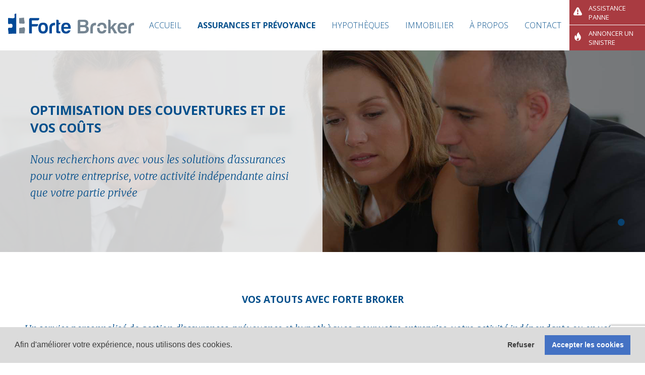

--- FILE ---
content_type: text/html; charset=UTF-8
request_url: https://www.fortebroker.ch/assurances-et-prevoyance/notre-activite/
body_size: 17939
content:
<!DOCTYPE html>
<html lang="fr-FR" class="no-js">
<head>
	<meta charset="UTF-8">
<script type="text/javascript">
/* <![CDATA[ */
var gform;gform||(document.addEventListener("gform_main_scripts_loaded",function(){gform.scriptsLoaded=!0}),document.addEventListener("gform/theme/scripts_loaded",function(){gform.themeScriptsLoaded=!0}),window.addEventListener("DOMContentLoaded",function(){gform.domLoaded=!0}),gform={domLoaded:!1,scriptsLoaded:!1,themeScriptsLoaded:!1,isFormEditor:()=>"function"==typeof InitializeEditor,callIfLoaded:function(o){return!(!gform.domLoaded||!gform.scriptsLoaded||!gform.themeScriptsLoaded&&!gform.isFormEditor()||(gform.isFormEditor()&&console.warn("The use of gform.initializeOnLoaded() is deprecated in the form editor context and will be removed in Gravity Forms 3.1."),o(),0))},initializeOnLoaded:function(o){gform.callIfLoaded(o)||(document.addEventListener("gform_main_scripts_loaded",()=>{gform.scriptsLoaded=!0,gform.callIfLoaded(o)}),document.addEventListener("gform/theme/scripts_loaded",()=>{gform.themeScriptsLoaded=!0,gform.callIfLoaded(o)}),window.addEventListener("DOMContentLoaded",()=>{gform.domLoaded=!0,gform.callIfLoaded(o)}))},hooks:{action:{},filter:{}},addAction:function(o,r,e,t){gform.addHook("action",o,r,e,t)},addFilter:function(o,r,e,t){gform.addHook("filter",o,r,e,t)},doAction:function(o){gform.doHook("action",o,arguments)},applyFilters:function(o){return gform.doHook("filter",o,arguments)},removeAction:function(o,r){gform.removeHook("action",o,r)},removeFilter:function(o,r,e){gform.removeHook("filter",o,r,e)},addHook:function(o,r,e,t,n){null==gform.hooks[o][r]&&(gform.hooks[o][r]=[]);var d=gform.hooks[o][r];null==n&&(n=r+"_"+d.length),gform.hooks[o][r].push({tag:n,callable:e,priority:t=null==t?10:t})},doHook:function(r,o,e){var t;if(e=Array.prototype.slice.call(e,1),null!=gform.hooks[r][o]&&((o=gform.hooks[r][o]).sort(function(o,r){return o.priority-r.priority}),o.forEach(function(o){"function"!=typeof(t=o.callable)&&(t=window[t]),"action"==r?t.apply(null,e):e[0]=t.apply(null,e)})),"filter"==r)return e[0]},removeHook:function(o,r,t,n){var e;null!=gform.hooks[o][r]&&(e=(e=gform.hooks[o][r]).filter(function(o,r,e){return!!(null!=n&&n!=o.tag||null!=t&&t!=o.priority)}),gform.hooks[o][r]=e)}});
/* ]]> */
</script>

	<meta name="viewport" content="width=device-width, initial-scale=1">
	<meta property="og:url" content="https://www.fortebroker.ch/" />
	<meta property="og:image" content="https://www.fortebroker.ch/wp-content/themes/weext/images/fortebroker.jpg" />
	<meta property="og:description" content="Votre partenaire en assurances, prévoyance et hypothèques. Depuis 2004, Forte Broker propose des solutions sur mesure aux entreprises et particuliers." />
	<meta property="og:site_name" content="Forte Broker" />
	<link rel="profile" href="http://gmpg.org/xfn/11">
		<link rel="icon" type="image/png" href="https://www.fortebroker.ch/wp-content/themes/weext/images/favicon.png" />
	<link href="https://fonts.googleapis.com/css?family=Merriweather:300i,400i|Open+Sans:300,400,400i,700&display=swap" rel="stylesheet">
	<meta name='robots' content='index, follow, max-image-preview:large, max-snippet:-1, max-video-preview:-1' />
	<style>img:is([sizes="auto" i], [sizes^="auto," i]) { contain-intrinsic-size: 3000px 1500px }</style>
	
            <script data-no-defer="1" data-ezscrex="false" data-cfasync="false" data-pagespeed-no-defer data-cookieconsent="ignore">
                var ctPublicFunctions = {"_ajax_nonce":"5728d99b32","_rest_nonce":"32722779aa","_ajax_url":"\/wp-admin\/admin-ajax.php","_rest_url":"https:\/\/www.fortebroker.ch\/wp-json\/","data__cookies_type":"native","data__ajax_type":"rest","data__bot_detector_enabled":0,"data__frontend_data_log_enabled":1,"cookiePrefix":"","wprocket_detected":false,"host_url":"www.fortebroker.ch","text__ee_click_to_select":"Click to select the whole data","text__ee_original_email":"The complete one is","text__ee_got_it":"Got it","text__ee_blocked":"Blocked","text__ee_cannot_connect":"Cannot connect","text__ee_cannot_decode":"Can not decode email. Unknown reason","text__ee_email_decoder":"CleanTalk email decoder","text__ee_wait_for_decoding":"The magic is on the way!","text__ee_decoding_process":"Please wait a few seconds while we decode the contact data."}
            </script>
        
            <script data-no-defer="1" data-ezscrex="false" data-cfasync="false" data-pagespeed-no-defer data-cookieconsent="ignore">
                var ctPublic = {"_ajax_nonce":"5728d99b32","settings__forms__check_internal":"0","settings__forms__check_external":"0","settings__forms__force_protection":0,"settings__forms__search_test":"1","settings__data__bot_detector_enabled":0,"settings__sfw__anti_crawler":"0","blog_home":"https:\/\/www.fortebroker.ch\/","pixel__setting":"0","pixel__enabled":false,"pixel__url":null,"data__email_check_before_post":1,"data__email_check_exist_post":0,"data__cookies_type":"native","data__key_is_ok":true,"data__visible_fields_required":true,"wl_brandname":"Anti-Spam by CleanTalk","wl_brandname_short":"CleanTalk","ct_checkjs_key":890301250,"emailEncoderPassKey":"8802e18a7425fea2eb761ad330fff7de","bot_detector_forms_excluded":"W10=","advancedCacheExists":false,"varnishCacheExists":false,"wc_ajax_add_to_cart":false}
            </script>
        
	<!-- This site is optimized with the Yoast SEO plugin v26.2 - https://yoast.com/wordpress/plugins/seo/ -->
	<title>Notre activité &#8226; Forte Broker</title>
	<link rel="canonical" href="https://www.fortebroker.ch/assurances-et-prevoyance/notre-activite/" />
	<meta property="og:locale" content="fr_FR" />
	<meta property="og:type" content="article" />
	<meta property="og:title" content="Notre activité &#8226; Forte Broker" />
	<meta property="og:url" content="https://www.fortebroker.ch/assurances-et-prevoyance/notre-activite/" />
	<meta property="og:site_name" content="Forte Broker" />
	<meta property="article:modified_time" content="2021-11-30T09:43:41+00:00" />
	<meta property="og:image" content="https://www.fortebroker.ch/wp-content/uploads/2020/11/fortebrocker-fb.jpg" />
	<meta property="og:image:width" content="1200" />
	<meta property="og:image:height" content="630" />
	<meta property="og:image:type" content="image/jpeg" />
	<meta name="twitter:card" content="summary_large_image" />
	<script type="application/ld+json" class="yoast-schema-graph">{"@context":"https://schema.org","@graph":[{"@type":"WebPage","@id":"https://www.fortebroker.ch/assurances-et-prevoyance/notre-activite/","url":"https://www.fortebroker.ch/assurances-et-prevoyance/notre-activite/","name":"Notre activité &#8226; Forte Broker","isPartOf":{"@id":"https://www.fortebroker.ch/#website"},"datePublished":"2020-03-09T16:53:16+00:00","dateModified":"2021-11-30T09:43:41+00:00","breadcrumb":{"@id":"https://www.fortebroker.ch/assurances-et-prevoyance/notre-activite/#breadcrumb"},"inLanguage":"fr-FR","potentialAction":[{"@type":"ReadAction","target":["https://www.fortebroker.ch/assurances-et-prevoyance/notre-activite/"]}]},{"@type":"BreadcrumbList","@id":"https://www.fortebroker.ch/assurances-et-prevoyance/notre-activite/#breadcrumb","itemListElement":[{"@type":"ListItem","position":1,"name":"Accueil","item":"https://www.fortebroker.ch/"},{"@type":"ListItem","position":2,"name":"Assurances et Prévoyance","item":"https://www.fortebroker.ch/assurances-et-prevoyance/"},{"@type":"ListItem","position":3,"name":"Notre activité"}]},{"@type":"WebSite","@id":"https://www.fortebroker.ch/#website","url":"https://www.fortebroker.ch/","name":"Forte Broker","description":"Conseils en assurances et prévoyance","publisher":{"@id":"https://www.fortebroker.ch/#organization"},"potentialAction":[{"@type":"SearchAction","target":{"@type":"EntryPoint","urlTemplate":"https://www.fortebroker.ch/?s={search_term_string}"},"query-input":{"@type":"PropertyValueSpecification","valueRequired":true,"valueName":"search_term_string"}}],"inLanguage":"fr-FR"},{"@type":"Organization","@id":"https://www.fortebroker.ch/#organization","name":"Forte Broker","url":"https://www.fortebroker.ch/","logo":{"@type":"ImageObject","inLanguage":"fr-FR","@id":"https://www.fortebroker.ch/#/schema/logo/image/","url":"","contentUrl":"","caption":"Forte Broker"},"image":{"@id":"https://www.fortebroker.ch/#/schema/logo/image/"},"sameAs":["https://www.linkedin.com/company/forte-broker/"]}]}</script>
	<!-- / Yoast SEO plugin. -->


<script type="text/javascript">
/* <![CDATA[ */
window._wpemojiSettings = {"baseUrl":"https:\/\/s.w.org\/images\/core\/emoji\/16.0.1\/72x72\/","ext":".png","svgUrl":"https:\/\/s.w.org\/images\/core\/emoji\/16.0.1\/svg\/","svgExt":".svg","source":{"concatemoji":"https:\/\/www.fortebroker.ch\/wp-includes\/js\/wp-emoji-release.min.js"}};
/*! This file is auto-generated */
!function(s,n){var o,i,e;function c(e){try{var t={supportTests:e,timestamp:(new Date).valueOf()};sessionStorage.setItem(o,JSON.stringify(t))}catch(e){}}function p(e,t,n){e.clearRect(0,0,e.canvas.width,e.canvas.height),e.fillText(t,0,0);var t=new Uint32Array(e.getImageData(0,0,e.canvas.width,e.canvas.height).data),a=(e.clearRect(0,0,e.canvas.width,e.canvas.height),e.fillText(n,0,0),new Uint32Array(e.getImageData(0,0,e.canvas.width,e.canvas.height).data));return t.every(function(e,t){return e===a[t]})}function u(e,t){e.clearRect(0,0,e.canvas.width,e.canvas.height),e.fillText(t,0,0);for(var n=e.getImageData(16,16,1,1),a=0;a<n.data.length;a++)if(0!==n.data[a])return!1;return!0}function f(e,t,n,a){switch(t){case"flag":return n(e,"\ud83c\udff3\ufe0f\u200d\u26a7\ufe0f","\ud83c\udff3\ufe0f\u200b\u26a7\ufe0f")?!1:!n(e,"\ud83c\udde8\ud83c\uddf6","\ud83c\udde8\u200b\ud83c\uddf6")&&!n(e,"\ud83c\udff4\udb40\udc67\udb40\udc62\udb40\udc65\udb40\udc6e\udb40\udc67\udb40\udc7f","\ud83c\udff4\u200b\udb40\udc67\u200b\udb40\udc62\u200b\udb40\udc65\u200b\udb40\udc6e\u200b\udb40\udc67\u200b\udb40\udc7f");case"emoji":return!a(e,"\ud83e\udedf")}return!1}function g(e,t,n,a){var r="undefined"!=typeof WorkerGlobalScope&&self instanceof WorkerGlobalScope?new OffscreenCanvas(300,150):s.createElement("canvas"),o=r.getContext("2d",{willReadFrequently:!0}),i=(o.textBaseline="top",o.font="600 32px Arial",{});return e.forEach(function(e){i[e]=t(o,e,n,a)}),i}function t(e){var t=s.createElement("script");t.src=e,t.defer=!0,s.head.appendChild(t)}"undefined"!=typeof Promise&&(o="wpEmojiSettingsSupports",i=["flag","emoji"],n.supports={everything:!0,everythingExceptFlag:!0},e=new Promise(function(e){s.addEventListener("DOMContentLoaded",e,{once:!0})}),new Promise(function(t){var n=function(){try{var e=JSON.parse(sessionStorage.getItem(o));if("object"==typeof e&&"number"==typeof e.timestamp&&(new Date).valueOf()<e.timestamp+604800&&"object"==typeof e.supportTests)return e.supportTests}catch(e){}return null}();if(!n){if("undefined"!=typeof Worker&&"undefined"!=typeof OffscreenCanvas&&"undefined"!=typeof URL&&URL.createObjectURL&&"undefined"!=typeof Blob)try{var e="postMessage("+g.toString()+"("+[JSON.stringify(i),f.toString(),p.toString(),u.toString()].join(",")+"));",a=new Blob([e],{type:"text/javascript"}),r=new Worker(URL.createObjectURL(a),{name:"wpTestEmojiSupports"});return void(r.onmessage=function(e){c(n=e.data),r.terminate(),t(n)})}catch(e){}c(n=g(i,f,p,u))}t(n)}).then(function(e){for(var t in e)n.supports[t]=e[t],n.supports.everything=n.supports.everything&&n.supports[t],"flag"!==t&&(n.supports.everythingExceptFlag=n.supports.everythingExceptFlag&&n.supports[t]);n.supports.everythingExceptFlag=n.supports.everythingExceptFlag&&!n.supports.flag,n.DOMReady=!1,n.readyCallback=function(){n.DOMReady=!0}}).then(function(){return e}).then(function(){var e;n.supports.everything||(n.readyCallback(),(e=n.source||{}).concatemoji?t(e.concatemoji):e.wpemoji&&e.twemoji&&(t(e.twemoji),t(e.wpemoji)))}))}((window,document),window._wpemojiSettings);
/* ]]> */
</script>
<style id='wp-emoji-styles-inline-css' type='text/css'>

	img.wp-smiley, img.emoji {
		display: inline !important;
		border: none !important;
		box-shadow: none !important;
		height: 1em !important;
		width: 1em !important;
		margin: 0 0.07em !important;
		vertical-align: -0.1em !important;
		background: none !important;
		padding: 0 !important;
	}
</style>
<link rel='stylesheet' id='wp-block-library-css' href='https://www.fortebroker.ch/wp-includes/css/dist/block-library/style.min.css' type='text/css' media='all' />
<style id='classic-theme-styles-inline-css' type='text/css'>
/*! This file is auto-generated */
.wp-block-button__link{color:#fff;background-color:#32373c;border-radius:9999px;box-shadow:none;text-decoration:none;padding:calc(.667em + 2px) calc(1.333em + 2px);font-size:1.125em}.wp-block-file__button{background:#32373c;color:#fff;text-decoration:none}
</style>
<style id='global-styles-inline-css' type='text/css'>
:root{--wp--preset--aspect-ratio--square: 1;--wp--preset--aspect-ratio--4-3: 4/3;--wp--preset--aspect-ratio--3-4: 3/4;--wp--preset--aspect-ratio--3-2: 3/2;--wp--preset--aspect-ratio--2-3: 2/3;--wp--preset--aspect-ratio--16-9: 16/9;--wp--preset--aspect-ratio--9-16: 9/16;--wp--preset--color--black: #000000;--wp--preset--color--cyan-bluish-gray: #abb8c3;--wp--preset--color--white: #ffffff;--wp--preset--color--pale-pink: #f78da7;--wp--preset--color--vivid-red: #cf2e2e;--wp--preset--color--luminous-vivid-orange: #ff6900;--wp--preset--color--luminous-vivid-amber: #fcb900;--wp--preset--color--light-green-cyan: #7bdcb5;--wp--preset--color--vivid-green-cyan: #00d084;--wp--preset--color--pale-cyan-blue: #8ed1fc;--wp--preset--color--vivid-cyan-blue: #0693e3;--wp--preset--color--vivid-purple: #9b51e0;--wp--preset--gradient--vivid-cyan-blue-to-vivid-purple: linear-gradient(135deg,rgba(6,147,227,1) 0%,rgb(155,81,224) 100%);--wp--preset--gradient--light-green-cyan-to-vivid-green-cyan: linear-gradient(135deg,rgb(122,220,180) 0%,rgb(0,208,130) 100%);--wp--preset--gradient--luminous-vivid-amber-to-luminous-vivid-orange: linear-gradient(135deg,rgba(252,185,0,1) 0%,rgba(255,105,0,1) 100%);--wp--preset--gradient--luminous-vivid-orange-to-vivid-red: linear-gradient(135deg,rgba(255,105,0,1) 0%,rgb(207,46,46) 100%);--wp--preset--gradient--very-light-gray-to-cyan-bluish-gray: linear-gradient(135deg,rgb(238,238,238) 0%,rgb(169,184,195) 100%);--wp--preset--gradient--cool-to-warm-spectrum: linear-gradient(135deg,rgb(74,234,220) 0%,rgb(151,120,209) 20%,rgb(207,42,186) 40%,rgb(238,44,130) 60%,rgb(251,105,98) 80%,rgb(254,248,76) 100%);--wp--preset--gradient--blush-light-purple: linear-gradient(135deg,rgb(255,206,236) 0%,rgb(152,150,240) 100%);--wp--preset--gradient--blush-bordeaux: linear-gradient(135deg,rgb(254,205,165) 0%,rgb(254,45,45) 50%,rgb(107,0,62) 100%);--wp--preset--gradient--luminous-dusk: linear-gradient(135deg,rgb(255,203,112) 0%,rgb(199,81,192) 50%,rgb(65,88,208) 100%);--wp--preset--gradient--pale-ocean: linear-gradient(135deg,rgb(255,245,203) 0%,rgb(182,227,212) 50%,rgb(51,167,181) 100%);--wp--preset--gradient--electric-grass: linear-gradient(135deg,rgb(202,248,128) 0%,rgb(113,206,126) 100%);--wp--preset--gradient--midnight: linear-gradient(135deg,rgb(2,3,129) 0%,rgb(40,116,252) 100%);--wp--preset--font-size--small: 13px;--wp--preset--font-size--medium: 20px;--wp--preset--font-size--large: 36px;--wp--preset--font-size--x-large: 42px;--wp--preset--spacing--20: 0.44rem;--wp--preset--spacing--30: 0.67rem;--wp--preset--spacing--40: 1rem;--wp--preset--spacing--50: 1.5rem;--wp--preset--spacing--60: 2.25rem;--wp--preset--spacing--70: 3.38rem;--wp--preset--spacing--80: 5.06rem;--wp--preset--shadow--natural: 6px 6px 9px rgba(0, 0, 0, 0.2);--wp--preset--shadow--deep: 12px 12px 50px rgba(0, 0, 0, 0.4);--wp--preset--shadow--sharp: 6px 6px 0px rgba(0, 0, 0, 0.2);--wp--preset--shadow--outlined: 6px 6px 0px -3px rgba(255, 255, 255, 1), 6px 6px rgba(0, 0, 0, 1);--wp--preset--shadow--crisp: 6px 6px 0px rgba(0, 0, 0, 1);}:where(.is-layout-flex){gap: 0.5em;}:where(.is-layout-grid){gap: 0.5em;}body .is-layout-flex{display: flex;}.is-layout-flex{flex-wrap: wrap;align-items: center;}.is-layout-flex > :is(*, div){margin: 0;}body .is-layout-grid{display: grid;}.is-layout-grid > :is(*, div){margin: 0;}:where(.wp-block-columns.is-layout-flex){gap: 2em;}:where(.wp-block-columns.is-layout-grid){gap: 2em;}:where(.wp-block-post-template.is-layout-flex){gap: 1.25em;}:where(.wp-block-post-template.is-layout-grid){gap: 1.25em;}.has-black-color{color: var(--wp--preset--color--black) !important;}.has-cyan-bluish-gray-color{color: var(--wp--preset--color--cyan-bluish-gray) !important;}.has-white-color{color: var(--wp--preset--color--white) !important;}.has-pale-pink-color{color: var(--wp--preset--color--pale-pink) !important;}.has-vivid-red-color{color: var(--wp--preset--color--vivid-red) !important;}.has-luminous-vivid-orange-color{color: var(--wp--preset--color--luminous-vivid-orange) !important;}.has-luminous-vivid-amber-color{color: var(--wp--preset--color--luminous-vivid-amber) !important;}.has-light-green-cyan-color{color: var(--wp--preset--color--light-green-cyan) !important;}.has-vivid-green-cyan-color{color: var(--wp--preset--color--vivid-green-cyan) !important;}.has-pale-cyan-blue-color{color: var(--wp--preset--color--pale-cyan-blue) !important;}.has-vivid-cyan-blue-color{color: var(--wp--preset--color--vivid-cyan-blue) !important;}.has-vivid-purple-color{color: var(--wp--preset--color--vivid-purple) !important;}.has-black-background-color{background-color: var(--wp--preset--color--black) !important;}.has-cyan-bluish-gray-background-color{background-color: var(--wp--preset--color--cyan-bluish-gray) !important;}.has-white-background-color{background-color: var(--wp--preset--color--white) !important;}.has-pale-pink-background-color{background-color: var(--wp--preset--color--pale-pink) !important;}.has-vivid-red-background-color{background-color: var(--wp--preset--color--vivid-red) !important;}.has-luminous-vivid-orange-background-color{background-color: var(--wp--preset--color--luminous-vivid-orange) !important;}.has-luminous-vivid-amber-background-color{background-color: var(--wp--preset--color--luminous-vivid-amber) !important;}.has-light-green-cyan-background-color{background-color: var(--wp--preset--color--light-green-cyan) !important;}.has-vivid-green-cyan-background-color{background-color: var(--wp--preset--color--vivid-green-cyan) !important;}.has-pale-cyan-blue-background-color{background-color: var(--wp--preset--color--pale-cyan-blue) !important;}.has-vivid-cyan-blue-background-color{background-color: var(--wp--preset--color--vivid-cyan-blue) !important;}.has-vivid-purple-background-color{background-color: var(--wp--preset--color--vivid-purple) !important;}.has-black-border-color{border-color: var(--wp--preset--color--black) !important;}.has-cyan-bluish-gray-border-color{border-color: var(--wp--preset--color--cyan-bluish-gray) !important;}.has-white-border-color{border-color: var(--wp--preset--color--white) !important;}.has-pale-pink-border-color{border-color: var(--wp--preset--color--pale-pink) !important;}.has-vivid-red-border-color{border-color: var(--wp--preset--color--vivid-red) !important;}.has-luminous-vivid-orange-border-color{border-color: var(--wp--preset--color--luminous-vivid-orange) !important;}.has-luminous-vivid-amber-border-color{border-color: var(--wp--preset--color--luminous-vivid-amber) !important;}.has-light-green-cyan-border-color{border-color: var(--wp--preset--color--light-green-cyan) !important;}.has-vivid-green-cyan-border-color{border-color: var(--wp--preset--color--vivid-green-cyan) !important;}.has-pale-cyan-blue-border-color{border-color: var(--wp--preset--color--pale-cyan-blue) !important;}.has-vivid-cyan-blue-border-color{border-color: var(--wp--preset--color--vivid-cyan-blue) !important;}.has-vivid-purple-border-color{border-color: var(--wp--preset--color--vivid-purple) !important;}.has-vivid-cyan-blue-to-vivid-purple-gradient-background{background: var(--wp--preset--gradient--vivid-cyan-blue-to-vivid-purple) !important;}.has-light-green-cyan-to-vivid-green-cyan-gradient-background{background: var(--wp--preset--gradient--light-green-cyan-to-vivid-green-cyan) !important;}.has-luminous-vivid-amber-to-luminous-vivid-orange-gradient-background{background: var(--wp--preset--gradient--luminous-vivid-amber-to-luminous-vivid-orange) !important;}.has-luminous-vivid-orange-to-vivid-red-gradient-background{background: var(--wp--preset--gradient--luminous-vivid-orange-to-vivid-red) !important;}.has-very-light-gray-to-cyan-bluish-gray-gradient-background{background: var(--wp--preset--gradient--very-light-gray-to-cyan-bluish-gray) !important;}.has-cool-to-warm-spectrum-gradient-background{background: var(--wp--preset--gradient--cool-to-warm-spectrum) !important;}.has-blush-light-purple-gradient-background{background: var(--wp--preset--gradient--blush-light-purple) !important;}.has-blush-bordeaux-gradient-background{background: var(--wp--preset--gradient--blush-bordeaux) !important;}.has-luminous-dusk-gradient-background{background: var(--wp--preset--gradient--luminous-dusk) !important;}.has-pale-ocean-gradient-background{background: var(--wp--preset--gradient--pale-ocean) !important;}.has-electric-grass-gradient-background{background: var(--wp--preset--gradient--electric-grass) !important;}.has-midnight-gradient-background{background: var(--wp--preset--gradient--midnight) !important;}.has-small-font-size{font-size: var(--wp--preset--font-size--small) !important;}.has-medium-font-size{font-size: var(--wp--preset--font-size--medium) !important;}.has-large-font-size{font-size: var(--wp--preset--font-size--large) !important;}.has-x-large-font-size{font-size: var(--wp--preset--font-size--x-large) !important;}
:where(.wp-block-post-template.is-layout-flex){gap: 1.25em;}:where(.wp-block-post-template.is-layout-grid){gap: 1.25em;}
:where(.wp-block-columns.is-layout-flex){gap: 2em;}:where(.wp-block-columns.is-layout-grid){gap: 2em;}
:root :where(.wp-block-pullquote){font-size: 1.5em;line-height: 1.6;}
</style>
<link rel='stylesheet' id='cleantalk-public-css-css' href='https://www.fortebroker.ch/wp-content/plugins/cleantalk-spam-protect/css/cleantalk-public.min.css' type='text/css' media='all' />
<link rel='stylesheet' id='cleantalk-email-decoder-css-css' href='https://www.fortebroker.ch/wp-content/plugins/cleantalk-spam-protect/css/cleantalk-email-decoder.min.css' type='text/css' media='all' />
<link rel='stylesheet' id='default-css' href='https://www.fortebroker.ch/wp-content/themes/weext/inc/css/default.css' type='text/css' media='all' />
<link rel='stylesheet' id='style-css' href='https://www.fortebroker.ch/wp-content/themes/weext/style.css' type='text/css' media='all' />
<script type="text/javascript" src="https://www.fortebroker.ch/wp-content/plugins/cleantalk-spam-protect/js/apbct-public-bundle_gathering.min.js" id="apbct-public-bundle_gathering.min-js-js"></script>
<script type="text/javascript" src="https://www.fortebroker.ch/wp-includes/js/jquery/jquery.min.js" id="jquery-core-js"></script>
<script type="text/javascript" src="https://www.fortebroker.ch/wp-includes/js/jquery/jquery-migrate.min.js" id="jquery-migrate-js"></script>
<link rel="https://api.w.org/" href="https://www.fortebroker.ch/wp-json/" /><link rel="alternate" title="JSON" type="application/json" href="https://www.fortebroker.ch/wp-json/wp/v2/pages/357" />
<link rel="alternate" title="oEmbed (JSON)" type="application/json+oembed" href="https://www.fortebroker.ch/wp-json/oembed/1.0/embed?url=https%3A%2F%2Fwww.fortebroker.ch%2Fassurances-et-prevoyance%2Fnotre-activite%2F" />
<link rel="alternate" title="oEmbed (XML)" type="text/xml+oembed" href="https://www.fortebroker.ch/wp-json/oembed/1.0/embed?url=https%3A%2F%2Fwww.fortebroker.ch%2Fassurances-et-prevoyance%2Fnotre-activite%2F&#038;format=xml" />
	<meta name="generator" content="Agence Digitale Scandola à Lausanne" />
	<!-- Analytics by WP Statistics - https://wp-statistics.com -->
<!-- Google Tag Manager -->
	<script>(function(w,d,s,l,i){w[l]=w[l]||[];w[l].push({'gtm.start':
	new Date().getTime(),event:'gtm.js'});var f=d.getElementsByTagName(s)[0],
	j=d.createElement(s),dl=l!='dataLayer'?'&l='+l:'';j.async=true;j.src=
	'https://www.googletagmanager.com/gtm.js?id='+i+dl;f.parentNode.insertBefore(j,f);
	})(window,document,'script','dataLayer','GTM-KL7DQQFT');</script>
	<!-- End Google Tag Manager -->
	</head>

<body class="wp-singular page-template page-template-services page-template-services-php page page-id-357 page-child parent-pageid-351 wp-theme-weext">

	<header class="header ">
		<div class="inner">
			<div class="logo lbig">
				<a href="https://www.fortebroker.ch">
					<img src="https://www.fortebroker.ch/wp-content/themes/weext/images/logo_big.svg" alt="Forte Broker" />
				</a>
			</div>
			<div class="logo lsmall">
				<a href="https://www.fortebroker.ch">
					<img src="https://www.fortebroker.ch/wp-content/themes/weext/images/logo_small.svg" alt="Forte Broker" />
				</a>
	    </div>
			<nav class="top_menu"><ul id="menu-top-menu" class="menu"><li id="menu-item-350" class="menu-item menu-item-type-post_type menu-item-object-page menu-item-home menu-item-350"><a href="https://www.fortebroker.ch/">Accueil</a></li>
<li id="menu-item-368" class="menu-item menu-item-type-post_type menu-item-object-page current-page-ancestor current-menu-ancestor current-menu-parent current-page-parent current_page_parent current_page_ancestor menu-item-has-children menu-item-368"><a href="https://www.fortebroker.ch/assurances-et-prevoyance/">Assurances et Prévoyance</a>
<ul class="sub-menu">
	<li id="menu-item-369" class="menu-item menu-item-type-post_type menu-item-object-page current-menu-item page_item page-item-357 current_page_item menu-item-369"><a href="https://www.fortebroker.ch/assurances-et-prevoyance/notre-activite/" aria-current="page">Notre activité</a></li>
	<li id="menu-item-528" class="menu-item menu-item-type-post_type menu-item-object-page menu-item-528"><a href="https://www.fortebroker.ch/assurances-et-prevoyance/partenaires/">Partenaires</a></li>
	<li id="menu-item-601" class="menu-item menu-item-type-post_type menu-item-object-page menu-item-601"><a href="https://www.fortebroker.ch/assurances-et-prevoyance/outils/">Services en lignes</a></li>
</ul>
</li>
<li id="menu-item-968" class="menu-item menu-item-type-post_type menu-item-object-page menu-item-968"><a href="https://www.fortebroker.ch/hypotheques/">Hypothèques</a></li>
<li id="menu-item-1073" class="menu-item menu-item-type-post_type menu-item-object-page menu-item-1073"><a href="https://www.fortebroker.ch/immobilier/">Immobilier</a></li>
<li id="menu-item-671" class="menu-item menu-item-type-post_type menu-item-object-page menu-item-has-children menu-item-671"><a href="https://www.fortebroker.ch/a-propos/">À propos</a>
<ul class="sub-menu">
	<li id="menu-item-650" class="menu-item menu-item-type-post_type menu-item-object-page menu-item-650"><a href="https://www.fortebroker.ch/a-propos/presentation/">Présentation</a></li>
	<li id="menu-item-670" class="menu-item menu-item-type-post_type menu-item-object-page menu-item-670"><a href="https://www.fortebroker.ch/a-propos/news/">News</a></li>
</ul>
</li>
<li id="menu-item-533" class="menu-item menu-item-type-post_type menu-item-object-page menu-item-533"><a href="https://www.fortebroker.ch/contact/">Contact</a></li>
</ul></nav>			<nav class="mobile_menu"><ul id="menu-top-menu-1" class="menu"><li class="menu-item menu-item-type-post_type menu-item-object-page menu-item-home menu-item-350"><a href="https://www.fortebroker.ch/">Accueil</a></li>
<li class="menu-item menu-item-type-post_type menu-item-object-page current-page-ancestor current-menu-ancestor current-menu-parent current-page-parent current_page_parent current_page_ancestor menu-item-has-children menu-item-368"><a href="https://www.fortebroker.ch/assurances-et-prevoyance/">Assurances et Prévoyance</a>
<ul class="sub-menu">
	<li class="menu-item menu-item-type-post_type menu-item-object-page current-menu-item page_item page-item-357 current_page_item menu-item-369"><a href="https://www.fortebroker.ch/assurances-et-prevoyance/notre-activite/" aria-current="page">Notre activité</a></li>
	<li class="menu-item menu-item-type-post_type menu-item-object-page menu-item-528"><a href="https://www.fortebroker.ch/assurances-et-prevoyance/partenaires/">Partenaires</a></li>
	<li class="menu-item menu-item-type-post_type menu-item-object-page menu-item-601"><a href="https://www.fortebroker.ch/assurances-et-prevoyance/outils/">Services en lignes</a></li>
</ul>
</li>
<li class="menu-item menu-item-type-post_type menu-item-object-page menu-item-968"><a href="https://www.fortebroker.ch/hypotheques/">Hypothèques</a></li>
<li class="menu-item menu-item-type-post_type menu-item-object-page menu-item-1073"><a href="https://www.fortebroker.ch/immobilier/">Immobilier</a></li>
<li class="menu-item menu-item-type-post_type menu-item-object-page menu-item-has-children menu-item-671"><a href="https://www.fortebroker.ch/a-propos/">À propos</a>
<ul class="sub-menu">
	<li class="menu-item menu-item-type-post_type menu-item-object-page menu-item-650"><a href="https://www.fortebroker.ch/a-propos/presentation/">Présentation</a></li>
	<li class="menu-item menu-item-type-post_type menu-item-object-page menu-item-670"><a href="https://www.fortebroker.ch/a-propos/news/">News</a></li>
</ul>
</li>
<li class="menu-item menu-item-type-post_type menu-item-object-page menu-item-533"><a href="https://www.fortebroker.ch/contact/">Contact</a></li>
</ul></nav>			<div class="menu_toggle">
				<div class="menu_open">
					<span></span>
				</div>
			</div>
			<div class="widget">

				<div class="widget_right">
					<a class="link_widget link_panne" href="https://www.fortebroker.ch/prestations/outils#panne">
						<span class="picto_widget"><img src="https://www.fortebroker.ch/wp-content/themes/weext/images/warning.svg" /></span>
						<span class="text_widget">Assistance panne</span>
					</a>

					<a class="link_widget" href="https://www.fortebroker.ch/prestations/outils#sinistre">
						<span class="picto_widget"><img src="https://www.fortebroker.ch/wp-content/themes/weext/images/sinistre.svg" /></span>
						<span class="text_widget">Annoncer un sinistre</span>
					</a>
				</div>
		</div>
		</div>
	</header>

  <main>
    <script type="text/javascript" src="//cdn.jsdelivr.net/npm/slick-carousel@1.8.1/slick/slick.min.js"></script><script type="text/javascript" src="https://www.fortebroker.ch/wp-content/themes/weext/js/slider_cover.js"></script><link rel="stylesheet" type="text/css" href=" //cdn.jsdelivr.net/npm/slick-carousel@1.8.1/slick/slick.css "><link rel="stylesheet" type="text/css" href=" https://www.fortebroker.ch/wp-content/themes/weext/css/slick-theme.css ">
<div class="cover f010 light" id="entete">

	<div class="slide_gradient">
		<div class="inner">
			<div class="accroche hidden">
													 <h1>Optimisation des couvertures et de vos coûts</h1>
													 <h2>Nous recherchons avec vous les solutions d'assurances pour votre entreprise, votre activité indépendante ainsi que votre partie privée</h2>
											</div>
					</div>
	</div>


	    <div id="cover_slider">
			      			      <div class="slide" style="background-image: url('https://www.fortebroker.ch/wp-content/uploads/2020/10/fortebrocker-banner-05-e1637234347945.jpg')">
				      </div>
        </div>
  
	
</div>

  <section class="container-fluid f020 text" id="intro">
      <div class="inner">
          <div class="bloc_wrap">

                          <h2 class="hidden">Vos atouts avec Forte Broker</h2>
                                      <h3>Un service personnalisé de gestion d’assurances, prévoyance et hypothèques, pour votre entreprise, votre activité indépendante ou en votre qualité de particulier en Suisse romande.</h3>
                                      <div class="text_content">
                <p>Grâce à une totale indépendance et à une connaissance du marché de l’assurance, de la prévoyance et de l’hypothèque, Forte Broker obtient les meilleures solutions pouvant répondre à vos attentes. Forte Broker vous garantit une relation de confiance, l’optimisation de vos contrats et la défense de vos intérêts.</p>
              </div>
                        
                                                </div>
      </div>
  </section>

  <section class="container-fluid f063 column" id="usp" >
    <div class="inner">

            
      <div class="bloc_wrap">
                  <div class="col_item-6 column_box">
                        <div class="column_content">
                                                <h3>ANALYSE</h3>
                                                                <p>Analyse complète de votre portefeuille d’assurances.</p>
                          </div>
                    </div>
                  <div class="col_item-6 column_box">
                        <div class="column_content">
                                                <h3>OPTIMISATION</h3>
                                                                <p>Optimisation de vos couvertures et analyse des risques</p>
                          </div>
                    </div>
                  <div class="col_item-6 column_box">
                        <div class="column_content">
                                                <h3>PLANIFICATION</h3>
                                                                <p>Planification de vos besoins en prévoyance privée ou professionnelle (LPP)</p>
                          </div>
                    </div>
                  <div class="col_item-6 column_box">
                        <div class="column_content">
                                                <h3>RECHERCHE</h3>
                                                                <p>Recherche et négociation pour vous des meilleurs produits adaptés à vos besoins</p>
                          </div>
                    </div>
                  <div class="col_item-6 column_box">
                        <div class="column_content">
                                                <h3>DEFENSE</h3>
                                                                <p>Défense et représentation optimale de vos intérêts auprès de nos partenaires</p>
                          </div>
                    </div>
                  <div class="col_item-6 column_box">
                        <div class="column_content">
                                                <h3>SOUTIEN</h3>
                                                                <p>Soutien de vos démarches en cas de sinistre et suivi de votre dossier</p>
                          </div>
                    </div>
              </div>

      
    </div>
  </section>

<section class="container-fluid f050 altern" id="services">
  <div class="inner">
    <div class="bloc_wrap">
                  <div class="altern-item item_left">
                          <div class="altern-img">
																	<h2>Assurances choses et patrimoine</h2>
								              </div>
              <div class="altern-text hidden">
																	<img src="https://www.fortebroker.ch/wp-content/uploads/2020/04/patrimoine.svg" alt="Assurances choses et patrimoine"/>
								                                                  <p>Assurez tous les biens de votre entreprise ou vos biens privés ainsi que la responsabilité civile. Nos spécialistes vous conseilleront.</p>
                              </div>
                      </div>
                  <div class="altern-item item_right">
                          <div class="altern-text hidden">
																	<img src="https://www.fortebroker.ch/wp-content/uploads/2020/04/personne.svg" alt="Assurances de personnes"/>
								                                                  <p>Assurez votre personnel contre les conséquences d’un accident (assurance LAA obligatoire et complémentaire) et d’une perte de gain en cas de maladie ainsi que les  risques accident et maladie. Trouvez avec notre expertise le bon équilibre pour votre budget (primes/prestations) auprès de nos nombreux partenaires.</p>
                              </div>
              <div class="altern-img">
																	<h2>Assurances de personnes</h2>
								              </div>
                      </div>
                  <div class="altern-item item_left">
                          <div class="altern-img">
																	<h2>Prévoyance professionnelle (LPP)</h2>
								              </div>
              <div class="altern-text hidden">
																	<img src="https://www.fortebroker.ch/wp-content/uploads/2020/04/lpp.svg" alt="Prévoyance professionnelle (LPP)"/>
								                                                  <p>Concluez pour votre personnel, avec le soutien de notre spécialiste LPP, des plans de prévoyance attractifs dans le domaine du 2ème pilier obligatoire et sur-obligatoire.</p>
                              </div>
                      </div>
                  <div class="altern-item item_right">
                          <div class="altern-text hidden">
																	<img src="https://www.fortebroker.ch/wp-content/uploads/2020/04/3eme.svg" alt="Prévoyance individuelle"/>
								                                                  <p>Nous vous proposons des solutions d’assurances pour répondre à votre besoin de prévoyance tout au long de votre vie avec ou sans économie d’impôts (3a lié ou 3b libre), incluant au besoin le risque décès et invalidité.</p>
                              </div>
              <div class="altern-img">
																	<h2>Prévoyance individuelle</h2>
								              </div>
                      </div>
                  <div class="altern-item item_left">
                          <div class="altern-img">
																	<h2>Planification de retraite</h2>
								              </div>
              <div class="altern-text hidden">
																	<img src="https://www.fortebroker.ch/wp-content/uploads/2020/05/rocking-chair.svg" alt="Planification de retraite"/>
								                                                  <p>Nos spécialistes sauront vous guider pour définir avec vous les différentes possibilités et mettre en place les stratégies répondant à votre besoin lors de votre départ à la retraite.</p>
                              </div>
                      </div>
            </div>
  </div>
</section>

  <section class="container-fluid f021 text" id="text">
      <div class="inner">
          <div class="bloc_wrap">

                          <h2 class="hidden">Forte Broker répondra à vos préoccupations en matière d’assurances, de prévoyance et pour vos financements hypothécaires.</h2>
                                      <h3>Avec l’aide de ses spécialistes en Suisse romande, optimisez les primes et prestations de vos contrats assurances.</h3>
                                      <div class="text_content">
                <p class="p1">Forte Broker propose des solutions sur mesure aux entreprises et aux particuliers.</p>
<p class="p2"><em>« Nous faire confiance, c’est la garantie d’atteindre la meilleures performance sur vos contrats ! A l’aide de nos <span class="s1">spécialistes</span>, créez vos solutions d’assurances, de prévoyance et de financements hypothécaires sur mesure. Forte Broker vous accompagne pour votre entreprise, votre activité indépendante ou vos affaires privées. »</em></p>
              </div>
                        
                                                </div>
      </div>
  </section>

<section class="container-fluid f150 form" id="contact">
    <div class="inner">
        <div class="bloc_wrap content_txt">
                            <h2 class="hidden">Nous contacter</h2>
                                                                <div class="form_box">
                  
                <div class='gf_browser_chrome gform_wrapper gform-theme gform-theme--foundation gform-theme--framework gform-theme--orbital' data-form-theme='orbital' data-form-index='0' id='gform_wrapper_1' ><style>#gform_wrapper_1[data-form-index="0"].gform-theme,[data-parent-form="1_0"]{--gf-color-primary: #204ce5;--gf-color-primary-rgb: 32, 76, 229;--gf-color-primary-contrast: #fff;--gf-color-primary-contrast-rgb: 255, 255, 255;--gf-color-primary-darker: #001AB3;--gf-color-primary-lighter: #527EFF;--gf-color-secondary: #fff;--gf-color-secondary-rgb: 255, 255, 255;--gf-color-secondary-contrast: #112337;--gf-color-secondary-contrast-rgb: 17, 35, 55;--gf-color-secondary-darker: #F5F5F5;--gf-color-secondary-lighter: #FFFFFF;--gf-color-out-ctrl-light: rgba(17, 35, 55, 0.1);--gf-color-out-ctrl-light-rgb: 17, 35, 55;--gf-color-out-ctrl-light-darker: rgba(104, 110, 119, 0.35);--gf-color-out-ctrl-light-lighter: #F5F5F5;--gf-color-out-ctrl-dark: #585e6a;--gf-color-out-ctrl-dark-rgb: 88, 94, 106;--gf-color-out-ctrl-dark-darker: #112337;--gf-color-out-ctrl-dark-lighter: rgba(17, 35, 55, 0.65);--gf-color-in-ctrl: #fff;--gf-color-in-ctrl-rgb: 255, 255, 255;--gf-color-in-ctrl-contrast: #112337;--gf-color-in-ctrl-contrast-rgb: 17, 35, 55;--gf-color-in-ctrl-darker: #F5F5F5;--gf-color-in-ctrl-lighter: #FFFFFF;--gf-color-in-ctrl-primary: #204ce5;--gf-color-in-ctrl-primary-rgb: 32, 76, 229;--gf-color-in-ctrl-primary-contrast: #fff;--gf-color-in-ctrl-primary-contrast-rgb: 255, 255, 255;--gf-color-in-ctrl-primary-darker: #001AB3;--gf-color-in-ctrl-primary-lighter: #527EFF;--gf-color-in-ctrl-light: rgba(17, 35, 55, 0.1);--gf-color-in-ctrl-light-rgb: 17, 35, 55;--gf-color-in-ctrl-light-darker: rgba(104, 110, 119, 0.35);--gf-color-in-ctrl-light-lighter: #F5F5F5;--gf-color-in-ctrl-dark: #585e6a;--gf-color-in-ctrl-dark-rgb: 88, 94, 106;--gf-color-in-ctrl-dark-darker: #112337;--gf-color-in-ctrl-dark-lighter: rgba(17, 35, 55, 0.65);--gf-radius: 3px;--gf-font-size-secondary: 14px;--gf-font-size-tertiary: 13px;--gf-icon-ctrl-number: url("data:image/svg+xml,%3Csvg width='8' height='14' viewBox='0 0 8 14' fill='none' xmlns='http://www.w3.org/2000/svg'%3E%3Cpath fill-rule='evenodd' clip-rule='evenodd' d='M4 0C4.26522 5.96046e-08 4.51957 0.105357 4.70711 0.292893L7.70711 3.29289C8.09763 3.68342 8.09763 4.31658 7.70711 4.70711C7.31658 5.09763 6.68342 5.09763 6.29289 4.70711L4 2.41421L1.70711 4.70711C1.31658 5.09763 0.683417 5.09763 0.292893 4.70711C-0.0976311 4.31658 -0.097631 3.68342 0.292893 3.29289L3.29289 0.292893C3.48043 0.105357 3.73478 0 4 0ZM0.292893 9.29289C0.683417 8.90237 1.31658 8.90237 1.70711 9.29289L4 11.5858L6.29289 9.29289C6.68342 8.90237 7.31658 8.90237 7.70711 9.29289C8.09763 9.68342 8.09763 10.3166 7.70711 10.7071L4.70711 13.7071C4.31658 14.0976 3.68342 14.0976 3.29289 13.7071L0.292893 10.7071C-0.0976311 10.3166 -0.0976311 9.68342 0.292893 9.29289Z' fill='rgba(17, 35, 55, 0.65)'/%3E%3C/svg%3E");--gf-icon-ctrl-select: url("data:image/svg+xml,%3Csvg width='10' height='6' viewBox='0 0 10 6' fill='none' xmlns='http://www.w3.org/2000/svg'%3E%3Cpath fill-rule='evenodd' clip-rule='evenodd' d='M0.292893 0.292893C0.683417 -0.097631 1.31658 -0.097631 1.70711 0.292893L5 3.58579L8.29289 0.292893C8.68342 -0.0976311 9.31658 -0.0976311 9.70711 0.292893C10.0976 0.683417 10.0976 1.31658 9.70711 1.70711L5.70711 5.70711C5.31658 6.09763 4.68342 6.09763 4.29289 5.70711L0.292893 1.70711C-0.0976311 1.31658 -0.0976311 0.683418 0.292893 0.292893Z' fill='rgba(17, 35, 55, 0.65)'/%3E%3C/svg%3E");--gf-icon-ctrl-search: url("data:image/svg+xml,%3Csvg width='640' height='640' xmlns='http://www.w3.org/2000/svg'%3E%3Cpath d='M256 128c-70.692 0-128 57.308-128 128 0 70.691 57.308 128 128 128 70.691 0 128-57.309 128-128 0-70.692-57.309-128-128-128zM64 256c0-106.039 85.961-192 192-192s192 85.961 192 192c0 41.466-13.146 79.863-35.498 111.248l154.125 154.125c12.496 12.496 12.496 32.758 0 45.254s-32.758 12.496-45.254 0L367.248 412.502C335.862 434.854 297.467 448 256 448c-106.039 0-192-85.962-192-192z' fill='rgba(17, 35, 55, 0.65)'/%3E%3C/svg%3E");--gf-label-space-y-secondary: var(--gf-label-space-y-md-secondary);--gf-ctrl-border-color: #686e77;--gf-ctrl-size: var(--gf-ctrl-size-md);--gf-ctrl-label-color-primary: #112337;--gf-ctrl-label-color-secondary: #112337;--gf-ctrl-choice-size: var(--gf-ctrl-choice-size-md);--gf-ctrl-checkbox-check-size: var(--gf-ctrl-checkbox-check-size-md);--gf-ctrl-radio-check-size: var(--gf-ctrl-radio-check-size-md);--gf-ctrl-btn-font-size: var(--gf-ctrl-btn-font-size-md);--gf-ctrl-btn-padding-x: var(--gf-ctrl-btn-padding-x-md);--gf-ctrl-btn-size: var(--gf-ctrl-btn-size-md);--gf-ctrl-btn-border-color-secondary: #686e77;--gf-ctrl-file-btn-bg-color-hover: #EBEBEB;--gf-field-img-choice-size: var(--gf-field-img-choice-size-md);--gf-field-img-choice-card-space: var(--gf-field-img-choice-card-space-md);--gf-field-img-choice-check-ind-size: var(--gf-field-img-choice-check-ind-size-md);--gf-field-img-choice-check-ind-icon-size: var(--gf-field-img-choice-check-ind-icon-size-md);--gf-field-pg-steps-number-color: rgba(17, 35, 55, 0.8);}</style><div id='gf_1' class='gform_anchor' tabindex='-1'></div>
                        <div class='gform_heading'>
							<p class='gform_required_legend'>« <span class="gfield_required gfield_required_asterisk">*</span> » indique les champs nécessaires</p>
                        </div><form method='post' enctype='multipart/form-data' target='gform_ajax_frame_1' id='gform_1'  action='/assurances-et-prevoyance/notre-activite/#gf_1' data-formid='1' novalidate>
                        <div class='gform-body gform_body'><div id='gform_fields_1' class='gform_fields top_label form_sublabel_below description_below validation_below'><div id="field_1_13" class="gfield gfield--type-honeypot gform_validation_container field_sublabel_below gfield--has-description field_description_below field_validation_below gfield_visibility_visible"  ><label class='gfield_label gform-field-label' for='input_1_13'>Company</label><div class='ginput_container'><input name='input_13' id='input_1_13' type='text' value='' autocomplete='new-password'/></div><div class='gfield_description' id='gfield_description_1_13'>Ce champ n’est utilisé qu’à des fins de validation et devrait rester inchangé.</div></div><div id="field_1_7" class="gfield gfield--type-text gfield--width-half field_sublabel_below gfield--no-description field_description_below field_validation_below gfield_visibility_visible"  ><label class='gfield_label gform-field-label' for='input_1_7'>Société</label><div class='ginput_container ginput_container_text'><input name='input_7' id='input_1_7' type='text' value='' class='large'      aria-invalid="false"   /></div></div><div id="field_1_8" class="gfield gfield--type-select gfield--width-half field_sublabel_below gfield--no-description field_description_below field_validation_below gfield_visibility_visible"  ><label class='gfield_label gform-field-label' for='input_1_8'>Civilité</label><div class='ginput_container ginput_container_select'><select name='input_8' id='input_1_8' class='large gfield_select'     aria-invalid="false" ><option value='Madame' >Madame</option><option value='Monsieur' >Monsieur</option></select></div></div><div id="field_1_1" class="gfield gfield--type-text gfield--width-half gfield_contains_required field_sublabel_below gfield--no-description field_description_below field_validation_below gfield_visibility_visible"  ><label class='gfield_label gform-field-label' for='input_1_1'>Nom<span class="gfield_required"><span class="gfield_required gfield_required_asterisk">*</span></span></label><div class='ginput_container ginput_container_text'><input name='input_1' id='input_1_1' type='text' value='' class='large'     aria-required="true" aria-invalid="false"   /></div></div><div id="field_1_2" class="gfield gfield--type-text gfield--width-half gfield_contains_required field_sublabel_below gfield--no-description field_description_below field_validation_below gfield_visibility_visible"  ><label class='gfield_label gform-field-label' for='input_1_2'>Prénom<span class="gfield_required"><span class="gfield_required gfield_required_asterisk">*</span></span></label><div class='ginput_container ginput_container_text'><input name='input_2' id='input_1_2' type='text' value='' class='large'     aria-required="true" aria-invalid="false"   /></div></div><div id="field_1_9" class="gfield gfield--type-text gfield--width-half field_sublabel_below gfield--no-description field_description_below field_validation_below gfield_visibility_visible"  ><label class='gfield_label gform-field-label' for='input_1_9'>Adresse</label><div class='ginput_container ginput_container_text'><input name='input_9' id='input_1_9' type='text' value='' class='large'      aria-invalid="false"   /></div></div><div id="field_1_10" class="gfield gfield--type-text gfield--width-half field_sublabel_below gfield--no-description field_description_below field_validation_below gfield_visibility_visible"  ><label class='gfield_label gform-field-label' for='input_1_10'>NPA &amp; Localité</label><div class='ginput_container ginput_container_text'><input name='input_10' id='input_1_10' type='text' value='' class='large'      aria-invalid="false"   /></div></div><div id="field_1_6" class="gfield gfield--type-text gfield--width-half gfield_contains_required field_sublabel_below gfield--no-description field_description_below field_validation_below gfield_visibility_visible"  ><label class='gfield_label gform-field-label' for='input_1_6'>Téléphone<span class="gfield_required"><span class="gfield_required gfield_required_asterisk">*</span></span></label><div class='ginput_container ginput_container_text'><input name='input_6' id='input_1_6' type='text' value='' class='large'     aria-required="true" aria-invalid="false"   /></div></div><div id="field_1_4" class="gfield gfield--type-email gfield--width-half gfield_contains_required field_sublabel_below gfield--no-description field_description_below field_validation_below gfield_visibility_visible"  ><label class='gfield_label gform-field-label' for='input_1_4'>E-mail<span class="gfield_required"><span class="gfield_required gfield_required_asterisk">*</span></span></label><div class='ginput_container ginput_container_email'>
                            <input name='input_4' id='input_1_4' type='email' value='' class='large'    aria-required="true" aria-invalid="false"  />
                        </div></div><div id="field_1_3" class="gfield gfield--type-textarea gfield_contains_required field_sublabel_below gfield--no-description field_description_below field_validation_below gfield_visibility_visible"  ><label class='gfield_label gform-field-label' for='input_1_3'>Votre message<span class="gfield_required"><span class="gfield_required gfield_required_asterisk">*</span></span></label><div class='ginput_container ginput_container_textarea'><textarea name='input_3' id='input_1_3' class='textarea medium'     aria-required="true" aria-invalid="false"   rows='10' cols='50'></textarea></div></div><div id="field_1_11" class="gfield gfield--type-fileupload field_sublabel_below gfield--no-description field_description_below field_validation_below gfield_visibility_visible"  ><label class='gfield_label gform-field-label' for='gform_browse_button_1_11'>Joindre un document</label><div class='ginput_container ginput_container_fileupload'><div id='gform_multifile_upload_1_11' data-settings='{&quot;runtimes&quot;:&quot;html5,flash,html4&quot;,&quot;browse_button&quot;:&quot;gform_browse_button_1_11&quot;,&quot;container&quot;:&quot;gform_multifile_upload_1_11&quot;,&quot;drop_element&quot;:&quot;gform_drag_drop_area_1_11&quot;,&quot;filelist&quot;:&quot;gform_preview_1_11&quot;,&quot;unique_names&quot;:true,&quot;file_data_name&quot;:&quot;file&quot;,&quot;url&quot;:&quot;https:\/\/www.fortebroker.ch\/?gf_page=987b591284fa9c0&quot;,&quot;flash_swf_url&quot;:&quot;https:\/\/www.fortebroker.ch\/wp-includes\/js\/plupload\/plupload.flash.swf&quot;,&quot;silverlight_xap_url&quot;:&quot;https:\/\/www.fortebroker.ch\/wp-includes\/js\/plupload\/plupload.silverlight.xap&quot;,&quot;filters&quot;:{&quot;mime_types&quot;:[{&quot;title&quot;:&quot;Fichiers autoris\u00e9s&quot;,&quot;extensions&quot;:&quot;jpg,png,gif,pdf,xls,xlsx,doc,docx&quot;}],&quot;max_file_size&quot;:&quot;314572800b&quot;},&quot;multipart&quot;:true,&quot;urlstream_upload&quot;:false,&quot;multipart_params&quot;:{&quot;form_id&quot;:1,&quot;field_id&quot;:11},&quot;gf_vars&quot;:{&quot;max_files&quot;:&quot;10&quot;,&quot;message_id&quot;:&quot;gform_multifile_messages_1_11&quot;,&quot;disallowed_extensions&quot;:[&quot;php&quot;,&quot;asp&quot;,&quot;aspx&quot;,&quot;cmd&quot;,&quot;csh&quot;,&quot;bat&quot;,&quot;html&quot;,&quot;htm&quot;,&quot;hta&quot;,&quot;jar&quot;,&quot;exe&quot;,&quot;com&quot;,&quot;js&quot;,&quot;lnk&quot;,&quot;htaccess&quot;,&quot;phtml&quot;,&quot;ps1&quot;,&quot;ps2&quot;,&quot;php3&quot;,&quot;php4&quot;,&quot;php5&quot;,&quot;php6&quot;,&quot;py&quot;,&quot;rb&quot;,&quot;tmp&quot;]}}' class='gform_fileupload_multifile'>
										<div id='gform_drag_drop_area_1_11' class='gform_drop_area gform-theme-field-control'>
											<span class='gform_drop_instructions'>Déposez les fichiers ici ou </span>
											<button type='button' id='gform_browse_button_1_11' class='button gform_button_select_files gform-theme-button gform-theme-button--control' aria-describedby="gfield_upload_rules_1_11"  >Sélectionnez des fichiers</button>
										</div>
									</div><span class='gfield_description gform_fileupload_rules' id='gfield_upload_rules_1_11'>Types de fichiers acceptés : jpg, png, gif, pdf, xls, xlsx, doc, docx, Taille max. des fichiers : 300 MB, Max. des fichiers : 10.</span><ul class='validation_message--hidden-on-empty gform-ul-reset' id='gform_multifile_messages_1_11'></ul> <div id='gform_preview_1_11' class='ginput_preview_list'></div></div></div><div id="field_1_12" class="gfield gfield--type-captcha field_sublabel_below gfield--no-description field_description_below hidden_label field_validation_below gfield_visibility_visible"  ><label class='gfield_label gform-field-label' for='input_1_12'>CAPTCHA</label><div id='input_1_12' class='ginput_container ginput_recaptcha' data-sitekey='6LezgccUAAAAAP09IZj7VtWrmGGuuBkJ8626qyMe'  data-theme='light' data-tabindex='-1' data-size='invisible' data-badge='bottomright'></div></div></div></div>
        <div class='gform-footer gform_footer top_label'> <input type='submit' id='gform_submit_button_1' class='gform_button button' onclick='gform.submission.handleButtonClick(this);' data-submission-type='submit' value='Envoyer'  /> <input type='hidden' name='gform_ajax' value='form_id=1&amp;title=&amp;description=&amp;tabindex=0&amp;theme=orbital&amp;styles=[]&amp;hash=562c4cfff6c5dcf45d0fa107106fd069' />
            <input type='hidden' class='gform_hidden' name='gform_submission_method' data-js='gform_submission_method_1' value='iframe' />
            <input type='hidden' class='gform_hidden' name='gform_theme' data-js='gform_theme_1' id='gform_theme_1' value='orbital' />
            <input type='hidden' class='gform_hidden' name='gform_style_settings' data-js='gform_style_settings_1' id='gform_style_settings_1' value='[]' />
            <input type='hidden' class='gform_hidden' name='is_submit_1' value='1' />
            <input type='hidden' class='gform_hidden' name='gform_submit' value='1' />
            
            <input type='hidden' class='gform_hidden' name='gform_unique_id' value='' />
            <input type='hidden' class='gform_hidden' name='state_1' value='WyJbXSIsIjRmNWYzOGM3OTQ4ZTFkN2Q1ZDFkODJjNGNiM2UwYWYzIl0=' />
            <input type='hidden' autocomplete='off' class='gform_hidden' name='gform_target_page_number_1' id='gform_target_page_number_1' value='0' />
            <input type='hidden' autocomplete='off' class='gform_hidden' name='gform_source_page_number_1' id='gform_source_page_number_1' value='1' />
            <input type='hidden' name='gform_field_values' value='' />
            <input type='hidden' name='gform_uploaded_files' id='gform_uploaded_files_1' value='' />
        </div>
                        <input
                    class="apbct_special_field apbct_email_id__gravity_form"
                    name="apbct__email_id__gravity_form"
                    aria-label="apbct__label_id__gravity_form"
                    type="text" size="30" maxlength="200" autocomplete="off"
                    value=""
                /></form>
                        </div>
		                <iframe style='display:none;width:0px;height:0px;' src='about:blank' name='gform_ajax_frame_1' id='gform_ajax_frame_1' title='Cette iframe contient la logique nécessaire pour manipuler Gravity Forms avec Ajax.'></iframe>
		                <script type="text/javascript">
/* <![CDATA[ */
 gform.initializeOnLoaded( function() {gformInitSpinner( 1, 'https://www.fortebroker.ch/wp-content/plugins/gravityforms/images/spinner.svg', false );jQuery('#gform_ajax_frame_1').on('load',function(){var contents = jQuery(this).contents().find('*').html();var is_postback = contents.indexOf('GF_AJAX_POSTBACK') >= 0;if(!is_postback){return;}var form_content = jQuery(this).contents().find('#gform_wrapper_1');var is_confirmation = jQuery(this).contents().find('#gform_confirmation_wrapper_1').length > 0;var is_redirect = contents.indexOf('gformRedirect(){') >= 0;var is_form = form_content.length > 0 && ! is_redirect && ! is_confirmation;var mt = parseInt(jQuery('html').css('margin-top'), 10) + parseInt(jQuery('body').css('margin-top'), 10) + 100;if(is_form){jQuery('#gform_wrapper_1').html(form_content.html());if(form_content.hasClass('gform_validation_error')){jQuery('#gform_wrapper_1').addClass('gform_validation_error');} else {jQuery('#gform_wrapper_1').removeClass('gform_validation_error');}setTimeout( function() { /* delay the scroll by 50 milliseconds to fix a bug in chrome */ jQuery(document).scrollTop(jQuery('#gform_wrapper_1').offset().top - mt); }, 50 );if(window['gformInitDatepicker']) {gformInitDatepicker();}if(window['gformInitPriceFields']) {gformInitPriceFields();}var current_page = jQuery('#gform_source_page_number_1').val();gformInitSpinner( 1, 'https://www.fortebroker.ch/wp-content/plugins/gravityforms/images/spinner.svg', false );jQuery(document).trigger('gform_page_loaded', [1, current_page]);window['gf_submitting_1'] = false;}else if(!is_redirect){var confirmation_content = jQuery(this).contents().find('.GF_AJAX_POSTBACK').html();if(!confirmation_content){confirmation_content = contents;}jQuery('#gform_wrapper_1').replaceWith(confirmation_content);jQuery(document).scrollTop(jQuery('#gf_1').offset().top - mt);jQuery(document).trigger('gform_confirmation_loaded', [1]);window['gf_submitting_1'] = false;wp.a11y.speak(jQuery('#gform_confirmation_message_1').text());}else{jQuery('#gform_1').append(contents);if(window['gformRedirect']) {gformRedirect();}}jQuery(document).trigger("gform_pre_post_render", [{ formId: "1", currentPage: "current_page", abort: function() { this.preventDefault(); } }]);        if (event && event.defaultPrevented) {                return;        }        const gformWrapperDiv = document.getElementById( "gform_wrapper_1" );        if ( gformWrapperDiv ) {            const visibilitySpan = document.createElement( "span" );            visibilitySpan.id = "gform_visibility_test_1";            gformWrapperDiv.insertAdjacentElement( "afterend", visibilitySpan );        }        const visibilityTestDiv = document.getElementById( "gform_visibility_test_1" );        let postRenderFired = false;        function triggerPostRender() {            if ( postRenderFired ) {                return;            }            postRenderFired = true;            gform.core.triggerPostRenderEvents( 1, current_page );            if ( visibilityTestDiv ) {                visibilityTestDiv.parentNode.removeChild( visibilityTestDiv );            }        }        function debounce( func, wait, immediate ) {            var timeout;            return function() {                var context = this, args = arguments;                var later = function() {                    timeout = null;                    if ( !immediate ) func.apply( context, args );                };                var callNow = immediate && !timeout;                clearTimeout( timeout );                timeout = setTimeout( later, wait );                if ( callNow ) func.apply( context, args );            };        }        const debouncedTriggerPostRender = debounce( function() {            triggerPostRender();        }, 200 );        if ( visibilityTestDiv && visibilityTestDiv.offsetParent === null ) {            const observer = new MutationObserver( ( mutations ) => {                mutations.forEach( ( mutation ) => {                    if ( mutation.type === 'attributes' && visibilityTestDiv.offsetParent !== null ) {                        debouncedTriggerPostRender();                        observer.disconnect();                    }                });            });            observer.observe( document.body, {                attributes: true,                childList: false,                subtree: true,                attributeFilter: [ 'style', 'class' ],            });        } else {            triggerPostRender();        }    } );} ); 
/* ]]> */
</script>
                </div>
                    </div>
    </div>
</section>
  </main>


<footer>
    <div class="footer_content">

      <div class="footer_infos">

        <div class="footer_col logo">
                    <img src="https://www.fortebroker.ch/wp-content/uploads/2021/11/fortebroker-blanc-nb.svg" alt="Forte Broker" />
        </div>

					        <div class="footer_col contact">
						<h4>Contact</h4>
						<p>Chemin de la Venoge 11<br />
1024 Ecublens<br />
T +41 21 694 10 10<br />
<a href="https://www.fortebroker.ch/contact/">Contact par mail</a></p>
	        </div>
				
				<div class="footer_col rs">
					<div class="footer_rs">
													<h4>Suivez-nous</h4>
															<div class="pictos_rs">
																														<div class="picto_rs">
												<a href="https://www.linkedin.com/company/forte-broker/" target="_blank">
													 <img src="https://www.fortebroker.ch/wp-content/uploads/2020/04/rs-linkedin.svg" alt="social media logo" />
												</a>
											</div>
																																																											<div class="picto_rs">
												<a href="http://interrush.ch/" target="_blank">
													 <img src="https://www.fortebroker.ch/wp-content/uploads/2020/04/interrush-txt-e1586281251161.png" alt="social media logo" />
												</a>
											</div>
																											</div>
													</div>

	      </div>

      </div>

    </div>

    <div class="credit">
      <span>&#xa9; Forte Broker 2026</span><span class="spacer">&nbsp;&bull;&nbsp;</span><span><a href="https://www.scandolagency.ch/" target="_blank">Réalisation par Scandola Agence Digitale</a></span>
    </div>

</footer>


<script>				
                    document.addEventListener('DOMContentLoaded', function () {
                        setTimeout(function(){
                            if( document.querySelectorAll('[name^=ct_checkjs]').length > 0 ) {
                                if (typeof apbct_public_sendREST === 'function' && typeof apbct_js_keys__set_input_value === 'function') {
                                    apbct_public_sendREST(
                                    'js_keys__get',
                                    { callback: apbct_js_keys__set_input_value })
                                }
                            }
                        },0)					    
                    })				
                </script><script type="speculationrules">
{"prefetch":[{"source":"document","where":{"and":[{"href_matches":"\/*"},{"not":{"href_matches":["\/wp-*.php","\/wp-admin\/*","\/wp-content\/uploads\/*","\/wp-content\/*","\/wp-content\/plugins\/*","\/wp-content\/themes\/weext\/*","\/*\\?(.+)"]}},{"not":{"selector_matches":"a[rel~=\"nofollow\"]"}},{"not":{"selector_matches":".no-prefetch, .no-prefetch a"}}]},"eagerness":"conservative"}]}
</script>
<script type='text/javascript'>
//<![CDATA[
jQuery(document).ready(function($) {
	jQuery('a')
		.filter('[href^="http"], [href^="//"]')
		.not('[href*="' + window.location.host + '"]')
		.attr('rel', 'noopener noreferrer')
		.attr('target', '_blank');
});
</script>
<script type='text/javascript'>
//<![CDATA[
jQuery(document).ready(function($) {
	jQuery('a[href$=".pdf"]').attr('target','_blank');
});
</script>
	<!-- Google Tag Manager (noscript) -->
	<noscript><iframe src="https://www.googletagmanager.com/ns.html?id=GTM-KL7DQQFT"
	height="0" width="0" style="display:none;visibility:hidden"></iframe></noscript>
	<!-- End Google Tag Manager (noscript) -->
	<link rel='stylesheet' id='dashicons-css' href='https://www.fortebroker.ch/wp-includes/css/dashicons.min.css' type='text/css' media='all' />
<link rel='stylesheet' id='gravity_forms_theme_reset-css' href='https://www.fortebroker.ch/wp-content/plugins/gravityforms/assets/css/dist/gravity-forms-theme-reset.min.css' type='text/css' media='all' />
<link rel='stylesheet' id='gravity_forms_theme_foundation-css' href='https://www.fortebroker.ch/wp-content/plugins/gravityforms/assets/css/dist/gravity-forms-theme-foundation.min.css' type='text/css' media='all' />
<link rel='stylesheet' id='gravity_forms_theme_framework-css' href='https://www.fortebroker.ch/wp-content/plugins/gravityforms/assets/css/dist/gravity-forms-theme-framework.min.css' type='text/css' media='all' />
<link rel='stylesheet' id='gravity_forms_orbital_theme-css' href='https://www.fortebroker.ch/wp-content/plugins/gravityforms/assets/css/dist/gravity-forms-orbital-theme.min.css' type='text/css' media='all' />
<script type="text/javascript" src="https://www.fortebroker.ch/wp-content/themes/weext/inc/js/global.js" id="global-js-js"></script>
<script type="text/javascript" src="https://www.fortebroker.ch/wp-content/themes/weext/js/fade.js" id="fade-js-js"></script>
<script type="text/javascript" src="https://www.fortebroker.ch/wp-content/themes/weext/js/inview.js" id="inview-js-js"></script>
<script type="text/javascript" id="wp-statistics-tracker-js-extra">
/* <![CDATA[ */
var WP_Statistics_Tracker_Object = {"requestUrl":"https:\/\/www.fortebroker.ch\/wp-json\/wp-statistics\/v2","ajaxUrl":"https:\/\/www.fortebroker.ch\/wp-admin\/admin-ajax.php","hitParams":{"wp_statistics_hit":1,"source_type":"page","source_id":357,"search_query":"","signature":"650541100e868d2466669342ef4bd460","endpoint":"hit"},"onlineParams":{"wp_statistics_hit":1,"source_type":"page","source_id":357,"search_query":"","signature":"650541100e868d2466669342ef4bd460","endpoint":"online"},"option":{"userOnline":"1","dntEnabled":"1","bypassAdBlockers":"","consentIntegration":{"name":null,"status":[]},"isPreview":false,"trackAnonymously":false,"isWpConsentApiActive":false,"consentLevel":"disabled"},"jsCheckTime":"60000","isLegacyEventLoaded":"","customEventAjaxUrl":"https:\/\/www.fortebroker.ch\/wp-admin\/admin-ajax.php?action=wp_statistics_custom_event&nonce=3aba1ed3f5"};
/* ]]> */
</script>
<script type="text/javascript" src="https://www.fortebroker.ch/wp-content/plugins/wp-statistics/assets/js/tracker.js" id="wp-statistics-tracker-js"></script>
<script type="text/javascript" src="https://www.fortebroker.ch/wp-includes/js/dist/dom-ready.min.js" id="wp-dom-ready-js"></script>
<script type="text/javascript" src="https://www.fortebroker.ch/wp-includes/js/dist/hooks.min.js" id="wp-hooks-js"></script>
<script type="text/javascript" src="https://www.fortebroker.ch/wp-includes/js/dist/i18n.min.js" id="wp-i18n-js"></script>
<script type="text/javascript" id="wp-i18n-js-after">
/* <![CDATA[ */
wp.i18n.setLocaleData( { 'text direction\u0004ltr': [ 'ltr' ] } );
/* ]]> */
</script>
<script type="text/javascript" id="wp-a11y-js-translations">
/* <![CDATA[ */
( function( domain, translations ) {
	var localeData = translations.locale_data[ domain ] || translations.locale_data.messages;
	localeData[""].domain = domain;
	wp.i18n.setLocaleData( localeData, domain );
} )( "default", {"translation-revision-date":"2025-10-01 15:38:59+0000","generator":"GlotPress\/4.0.1","domain":"messages","locale_data":{"messages":{"":{"domain":"messages","plural-forms":"nplurals=2; plural=n > 1;","lang":"fr"},"Notifications":["Notifications"]}},"comment":{"reference":"wp-includes\/js\/dist\/a11y.js"}} );
/* ]]> */
</script>
<script type="text/javascript" src="https://www.fortebroker.ch/wp-includes/js/dist/a11y.min.js" id="wp-a11y-js"></script>
<script type="text/javascript" defer='defer' src="https://www.fortebroker.ch/wp-content/plugins/gravityforms/js/jquery.json.min.js" id="gform_json-js"></script>
<script type="text/javascript" id="gform_gravityforms-js-extra">
/* <![CDATA[ */
var gform_i18n = {"datepicker":{"days":{"monday":"Lun","tuesday":"Mar","wednesday":"Mer","thursday":"Jeu","friday":"Ven","saturday":"Sam","sunday":"Dim"},"months":{"january":"Janvier","february":"F\u00e9vrier","march":"Mars","april":"Avril","may":"Mai","june":"Juin","july":"Juillet","august":"Ao\u00fbt","september":"Septembre","october":"Octobre","november":"Novembre","december":"D\u00e9cembre"},"firstDay":1,"iconText":"S\u00e9lectionner une date"}};
var gf_legacy_multi = [];
var gform_gravityforms = {"strings":{"invalid_file_extension":"Ce type de fichier n\u2019est pas autoris\u00e9. Seuls les formats suivants sont autoris\u00e9s\u00a0:","delete_file":"Supprimer ce fichier","in_progress":"en cours","file_exceeds_limit":"Le fichier d\u00e9passe la taille autoris\u00e9e.","illegal_extension":"Ce type de fichier n\u2019est pas autoris\u00e9.","max_reached":"Nombre de fichiers maximal atteint","unknown_error":"Une erreur s\u2019est produite lors de la sauvegarde du fichier sur le serveur","currently_uploading":"Veuillez attendre la fin du t\u00e9l\u00e9versement","cancel":"Annuler","cancel_upload":"Annuler ce t\u00e9l\u00e9versement","cancelled":"Annul\u00e9","error":"Erreur","message":"Message"},"vars":{"images_url":"https:\/\/www.fortebroker.ch\/wp-content\/plugins\/gravityforms\/images"}};
var gf_legacy = {"is_legacy":""};
var gf_global = {"gf_currency_config":{"name":"Dollar US","symbol_left":"$","symbol_right":"","symbol_padding":"","thousand_separator":",","decimal_separator":".","decimals":2,"code":"USD"},"base_url":"https:\/\/www.fortebroker.ch\/wp-content\/plugins\/gravityforms","number_formats":[],"spinnerUrl":"https:\/\/www.fortebroker.ch\/wp-content\/plugins\/gravityforms\/images\/spinner.svg","version_hash":"4b87be3f2f5d6174f3bc02bc5ce9eea2","strings":{"newRowAdded":"Nouvelle ligne ajout\u00e9e.","rowRemoved":"Rang\u00e9e supprim\u00e9e","formSaved":"Le formulaire a \u00e9t\u00e9 enregistr\u00e9. Le contenu contient le lien pour retourner et terminer le formulaire."}};
/* ]]> */
</script>
<script type="text/javascript" defer='defer' src="https://www.fortebroker.ch/wp-content/plugins/gravityforms/js/gravityforms.min.js" id="gform_gravityforms-js"></script>
<script type="text/javascript" defer='defer' src="https://www.google.com/recaptcha/api.js?hl=fr#038;render=explicit" id="gform_recaptcha-js"></script>
<script type="text/javascript" src="https://www.fortebroker.ch/wp-includes/js/plupload/moxie.min.js" id="moxiejs-js"></script>
<script type="text/javascript" src="https://www.fortebroker.ch/wp-includes/js/plupload/plupload.min.js" id="plupload-js"></script>
<script type="text/javascript" defer='defer' src="https://www.fortebroker.ch/wp-content/plugins/gravityforms/assets/js/dist/utils.min.js" id="gform_gravityforms_utils-js"></script>
<script type="text/javascript" defer='defer' src="https://www.fortebroker.ch/wp-content/plugins/gravityforms/assets/js/dist/vendor-theme.min.js" id="gform_gravityforms_theme_vendors-js"></script>
<script type="text/javascript" id="gform_gravityforms_theme-js-extra">
/* <![CDATA[ */
var gform_theme_config = {"common":{"form":{"honeypot":{"version_hash":"4b87be3f2f5d6174f3bc02bc5ce9eea2"},"ajax":{"ajaxurl":"https:\/\/www.fortebroker.ch\/wp-admin\/admin-ajax.php","ajax_submission_nonce":"cdea27834b","i18n":{"step_announcement":"\u00c9tape %1$s de %2$s, %3$s","unknown_error":"Une erreur inconnue s\u2018est produite lors du traitement de votre demande. Veuillez r\u00e9essayer."}}}},"hmr_dev":"","public_path":"https:\/\/www.fortebroker.ch\/wp-content\/plugins\/gravityforms\/assets\/js\/dist\/","config_nonce":"5ae40571a4"};
/* ]]> */
</script>
<script type="text/javascript" defer='defer' src="https://www.fortebroker.ch/wp-content/plugins/gravityforms/assets/js/dist/scripts-theme.min.js" id="gform_gravityforms_theme-js"></script>
<script type="text/javascript">
/* <![CDATA[ */
 gform.initializeOnLoaded( function() { jQuery(document).on('gform_post_render', function(event, formId, currentPage){if(formId == 1) {} } );jQuery(document).on('gform_post_conditional_logic', function(event, formId, fields, isInit){} ) } ); 
/* ]]> */
</script>
<script type="text/javascript">
/* <![CDATA[ */
 gform.initializeOnLoaded( function() {jQuery(document).trigger("gform_pre_post_render", [{ formId: "1", currentPage: "1", abort: function() { this.preventDefault(); } }]);        if (event && event.defaultPrevented) {                return;        }        const gformWrapperDiv = document.getElementById( "gform_wrapper_1" );        if ( gformWrapperDiv ) {            const visibilitySpan = document.createElement( "span" );            visibilitySpan.id = "gform_visibility_test_1";            gformWrapperDiv.insertAdjacentElement( "afterend", visibilitySpan );        }        const visibilityTestDiv = document.getElementById( "gform_visibility_test_1" );        let postRenderFired = false;        function triggerPostRender() {            if ( postRenderFired ) {                return;            }            postRenderFired = true;            gform.core.triggerPostRenderEvents( 1, 1 );            if ( visibilityTestDiv ) {                visibilityTestDiv.parentNode.removeChild( visibilityTestDiv );            }        }        function debounce( func, wait, immediate ) {            var timeout;            return function() {                var context = this, args = arguments;                var later = function() {                    timeout = null;                    if ( !immediate ) func.apply( context, args );                };                var callNow = immediate && !timeout;                clearTimeout( timeout );                timeout = setTimeout( later, wait );                if ( callNow ) func.apply( context, args );            };        }        const debouncedTriggerPostRender = debounce( function() {            triggerPostRender();        }, 200 );        if ( visibilityTestDiv && visibilityTestDiv.offsetParent === null ) {            const observer = new MutationObserver( ( mutations ) => {                mutations.forEach( ( mutation ) => {                    if ( mutation.type === 'attributes' && visibilityTestDiv.offsetParent !== null ) {                        debouncedTriggerPostRender();                        observer.disconnect();                    }                });            });            observer.observe( document.body, {                attributes: true,                childList: false,                subtree: true,                attributeFilter: [ 'style', 'class' ],            });        } else {            triggerPostRender();        }    } ); 
/* ]]> */
</script>
</body>
</html>


--- FILE ---
content_type: text/html; charset=utf-8
request_url: https://www.google.com/recaptcha/api2/anchor?ar=1&k=6LezgccUAAAAAP09IZj7VtWrmGGuuBkJ8626qyMe&co=aHR0cHM6Ly93d3cuZm9ydGVicm9rZXIuY2g6NDQz&hl=fr&v=N67nZn4AqZkNcbeMu4prBgzg&theme=light&size=invisible&badge=bottomright&anchor-ms=20000&execute-ms=30000&cb=nezb6uwvtvvk
body_size: 49561
content:
<!DOCTYPE HTML><html dir="ltr" lang="fr"><head><meta http-equiv="Content-Type" content="text/html; charset=UTF-8">
<meta http-equiv="X-UA-Compatible" content="IE=edge">
<title>reCAPTCHA</title>
<style type="text/css">
/* cyrillic-ext */
@font-face {
  font-family: 'Roboto';
  font-style: normal;
  font-weight: 400;
  font-stretch: 100%;
  src: url(//fonts.gstatic.com/s/roboto/v48/KFO7CnqEu92Fr1ME7kSn66aGLdTylUAMa3GUBHMdazTgWw.woff2) format('woff2');
  unicode-range: U+0460-052F, U+1C80-1C8A, U+20B4, U+2DE0-2DFF, U+A640-A69F, U+FE2E-FE2F;
}
/* cyrillic */
@font-face {
  font-family: 'Roboto';
  font-style: normal;
  font-weight: 400;
  font-stretch: 100%;
  src: url(//fonts.gstatic.com/s/roboto/v48/KFO7CnqEu92Fr1ME7kSn66aGLdTylUAMa3iUBHMdazTgWw.woff2) format('woff2');
  unicode-range: U+0301, U+0400-045F, U+0490-0491, U+04B0-04B1, U+2116;
}
/* greek-ext */
@font-face {
  font-family: 'Roboto';
  font-style: normal;
  font-weight: 400;
  font-stretch: 100%;
  src: url(//fonts.gstatic.com/s/roboto/v48/KFO7CnqEu92Fr1ME7kSn66aGLdTylUAMa3CUBHMdazTgWw.woff2) format('woff2');
  unicode-range: U+1F00-1FFF;
}
/* greek */
@font-face {
  font-family: 'Roboto';
  font-style: normal;
  font-weight: 400;
  font-stretch: 100%;
  src: url(//fonts.gstatic.com/s/roboto/v48/KFO7CnqEu92Fr1ME7kSn66aGLdTylUAMa3-UBHMdazTgWw.woff2) format('woff2');
  unicode-range: U+0370-0377, U+037A-037F, U+0384-038A, U+038C, U+038E-03A1, U+03A3-03FF;
}
/* math */
@font-face {
  font-family: 'Roboto';
  font-style: normal;
  font-weight: 400;
  font-stretch: 100%;
  src: url(//fonts.gstatic.com/s/roboto/v48/KFO7CnqEu92Fr1ME7kSn66aGLdTylUAMawCUBHMdazTgWw.woff2) format('woff2');
  unicode-range: U+0302-0303, U+0305, U+0307-0308, U+0310, U+0312, U+0315, U+031A, U+0326-0327, U+032C, U+032F-0330, U+0332-0333, U+0338, U+033A, U+0346, U+034D, U+0391-03A1, U+03A3-03A9, U+03B1-03C9, U+03D1, U+03D5-03D6, U+03F0-03F1, U+03F4-03F5, U+2016-2017, U+2034-2038, U+203C, U+2040, U+2043, U+2047, U+2050, U+2057, U+205F, U+2070-2071, U+2074-208E, U+2090-209C, U+20D0-20DC, U+20E1, U+20E5-20EF, U+2100-2112, U+2114-2115, U+2117-2121, U+2123-214F, U+2190, U+2192, U+2194-21AE, U+21B0-21E5, U+21F1-21F2, U+21F4-2211, U+2213-2214, U+2216-22FF, U+2308-230B, U+2310, U+2319, U+231C-2321, U+2336-237A, U+237C, U+2395, U+239B-23B7, U+23D0, U+23DC-23E1, U+2474-2475, U+25AF, U+25B3, U+25B7, U+25BD, U+25C1, U+25CA, U+25CC, U+25FB, U+266D-266F, U+27C0-27FF, U+2900-2AFF, U+2B0E-2B11, U+2B30-2B4C, U+2BFE, U+3030, U+FF5B, U+FF5D, U+1D400-1D7FF, U+1EE00-1EEFF;
}
/* symbols */
@font-face {
  font-family: 'Roboto';
  font-style: normal;
  font-weight: 400;
  font-stretch: 100%;
  src: url(//fonts.gstatic.com/s/roboto/v48/KFO7CnqEu92Fr1ME7kSn66aGLdTylUAMaxKUBHMdazTgWw.woff2) format('woff2');
  unicode-range: U+0001-000C, U+000E-001F, U+007F-009F, U+20DD-20E0, U+20E2-20E4, U+2150-218F, U+2190, U+2192, U+2194-2199, U+21AF, U+21E6-21F0, U+21F3, U+2218-2219, U+2299, U+22C4-22C6, U+2300-243F, U+2440-244A, U+2460-24FF, U+25A0-27BF, U+2800-28FF, U+2921-2922, U+2981, U+29BF, U+29EB, U+2B00-2BFF, U+4DC0-4DFF, U+FFF9-FFFB, U+10140-1018E, U+10190-1019C, U+101A0, U+101D0-101FD, U+102E0-102FB, U+10E60-10E7E, U+1D2C0-1D2D3, U+1D2E0-1D37F, U+1F000-1F0FF, U+1F100-1F1AD, U+1F1E6-1F1FF, U+1F30D-1F30F, U+1F315, U+1F31C, U+1F31E, U+1F320-1F32C, U+1F336, U+1F378, U+1F37D, U+1F382, U+1F393-1F39F, U+1F3A7-1F3A8, U+1F3AC-1F3AF, U+1F3C2, U+1F3C4-1F3C6, U+1F3CA-1F3CE, U+1F3D4-1F3E0, U+1F3ED, U+1F3F1-1F3F3, U+1F3F5-1F3F7, U+1F408, U+1F415, U+1F41F, U+1F426, U+1F43F, U+1F441-1F442, U+1F444, U+1F446-1F449, U+1F44C-1F44E, U+1F453, U+1F46A, U+1F47D, U+1F4A3, U+1F4B0, U+1F4B3, U+1F4B9, U+1F4BB, U+1F4BF, U+1F4C8-1F4CB, U+1F4D6, U+1F4DA, U+1F4DF, U+1F4E3-1F4E6, U+1F4EA-1F4ED, U+1F4F7, U+1F4F9-1F4FB, U+1F4FD-1F4FE, U+1F503, U+1F507-1F50B, U+1F50D, U+1F512-1F513, U+1F53E-1F54A, U+1F54F-1F5FA, U+1F610, U+1F650-1F67F, U+1F687, U+1F68D, U+1F691, U+1F694, U+1F698, U+1F6AD, U+1F6B2, U+1F6B9-1F6BA, U+1F6BC, U+1F6C6-1F6CF, U+1F6D3-1F6D7, U+1F6E0-1F6EA, U+1F6F0-1F6F3, U+1F6F7-1F6FC, U+1F700-1F7FF, U+1F800-1F80B, U+1F810-1F847, U+1F850-1F859, U+1F860-1F887, U+1F890-1F8AD, U+1F8B0-1F8BB, U+1F8C0-1F8C1, U+1F900-1F90B, U+1F93B, U+1F946, U+1F984, U+1F996, U+1F9E9, U+1FA00-1FA6F, U+1FA70-1FA7C, U+1FA80-1FA89, U+1FA8F-1FAC6, U+1FACE-1FADC, U+1FADF-1FAE9, U+1FAF0-1FAF8, U+1FB00-1FBFF;
}
/* vietnamese */
@font-face {
  font-family: 'Roboto';
  font-style: normal;
  font-weight: 400;
  font-stretch: 100%;
  src: url(//fonts.gstatic.com/s/roboto/v48/KFO7CnqEu92Fr1ME7kSn66aGLdTylUAMa3OUBHMdazTgWw.woff2) format('woff2');
  unicode-range: U+0102-0103, U+0110-0111, U+0128-0129, U+0168-0169, U+01A0-01A1, U+01AF-01B0, U+0300-0301, U+0303-0304, U+0308-0309, U+0323, U+0329, U+1EA0-1EF9, U+20AB;
}
/* latin-ext */
@font-face {
  font-family: 'Roboto';
  font-style: normal;
  font-weight: 400;
  font-stretch: 100%;
  src: url(//fonts.gstatic.com/s/roboto/v48/KFO7CnqEu92Fr1ME7kSn66aGLdTylUAMa3KUBHMdazTgWw.woff2) format('woff2');
  unicode-range: U+0100-02BA, U+02BD-02C5, U+02C7-02CC, U+02CE-02D7, U+02DD-02FF, U+0304, U+0308, U+0329, U+1D00-1DBF, U+1E00-1E9F, U+1EF2-1EFF, U+2020, U+20A0-20AB, U+20AD-20C0, U+2113, U+2C60-2C7F, U+A720-A7FF;
}
/* latin */
@font-face {
  font-family: 'Roboto';
  font-style: normal;
  font-weight: 400;
  font-stretch: 100%;
  src: url(//fonts.gstatic.com/s/roboto/v48/KFO7CnqEu92Fr1ME7kSn66aGLdTylUAMa3yUBHMdazQ.woff2) format('woff2');
  unicode-range: U+0000-00FF, U+0131, U+0152-0153, U+02BB-02BC, U+02C6, U+02DA, U+02DC, U+0304, U+0308, U+0329, U+2000-206F, U+20AC, U+2122, U+2191, U+2193, U+2212, U+2215, U+FEFF, U+FFFD;
}
/* cyrillic-ext */
@font-face {
  font-family: 'Roboto';
  font-style: normal;
  font-weight: 500;
  font-stretch: 100%;
  src: url(//fonts.gstatic.com/s/roboto/v48/KFO7CnqEu92Fr1ME7kSn66aGLdTylUAMa3GUBHMdazTgWw.woff2) format('woff2');
  unicode-range: U+0460-052F, U+1C80-1C8A, U+20B4, U+2DE0-2DFF, U+A640-A69F, U+FE2E-FE2F;
}
/* cyrillic */
@font-face {
  font-family: 'Roboto';
  font-style: normal;
  font-weight: 500;
  font-stretch: 100%;
  src: url(//fonts.gstatic.com/s/roboto/v48/KFO7CnqEu92Fr1ME7kSn66aGLdTylUAMa3iUBHMdazTgWw.woff2) format('woff2');
  unicode-range: U+0301, U+0400-045F, U+0490-0491, U+04B0-04B1, U+2116;
}
/* greek-ext */
@font-face {
  font-family: 'Roboto';
  font-style: normal;
  font-weight: 500;
  font-stretch: 100%;
  src: url(//fonts.gstatic.com/s/roboto/v48/KFO7CnqEu92Fr1ME7kSn66aGLdTylUAMa3CUBHMdazTgWw.woff2) format('woff2');
  unicode-range: U+1F00-1FFF;
}
/* greek */
@font-face {
  font-family: 'Roboto';
  font-style: normal;
  font-weight: 500;
  font-stretch: 100%;
  src: url(//fonts.gstatic.com/s/roboto/v48/KFO7CnqEu92Fr1ME7kSn66aGLdTylUAMa3-UBHMdazTgWw.woff2) format('woff2');
  unicode-range: U+0370-0377, U+037A-037F, U+0384-038A, U+038C, U+038E-03A1, U+03A3-03FF;
}
/* math */
@font-face {
  font-family: 'Roboto';
  font-style: normal;
  font-weight: 500;
  font-stretch: 100%;
  src: url(//fonts.gstatic.com/s/roboto/v48/KFO7CnqEu92Fr1ME7kSn66aGLdTylUAMawCUBHMdazTgWw.woff2) format('woff2');
  unicode-range: U+0302-0303, U+0305, U+0307-0308, U+0310, U+0312, U+0315, U+031A, U+0326-0327, U+032C, U+032F-0330, U+0332-0333, U+0338, U+033A, U+0346, U+034D, U+0391-03A1, U+03A3-03A9, U+03B1-03C9, U+03D1, U+03D5-03D6, U+03F0-03F1, U+03F4-03F5, U+2016-2017, U+2034-2038, U+203C, U+2040, U+2043, U+2047, U+2050, U+2057, U+205F, U+2070-2071, U+2074-208E, U+2090-209C, U+20D0-20DC, U+20E1, U+20E5-20EF, U+2100-2112, U+2114-2115, U+2117-2121, U+2123-214F, U+2190, U+2192, U+2194-21AE, U+21B0-21E5, U+21F1-21F2, U+21F4-2211, U+2213-2214, U+2216-22FF, U+2308-230B, U+2310, U+2319, U+231C-2321, U+2336-237A, U+237C, U+2395, U+239B-23B7, U+23D0, U+23DC-23E1, U+2474-2475, U+25AF, U+25B3, U+25B7, U+25BD, U+25C1, U+25CA, U+25CC, U+25FB, U+266D-266F, U+27C0-27FF, U+2900-2AFF, U+2B0E-2B11, U+2B30-2B4C, U+2BFE, U+3030, U+FF5B, U+FF5D, U+1D400-1D7FF, U+1EE00-1EEFF;
}
/* symbols */
@font-face {
  font-family: 'Roboto';
  font-style: normal;
  font-weight: 500;
  font-stretch: 100%;
  src: url(//fonts.gstatic.com/s/roboto/v48/KFO7CnqEu92Fr1ME7kSn66aGLdTylUAMaxKUBHMdazTgWw.woff2) format('woff2');
  unicode-range: U+0001-000C, U+000E-001F, U+007F-009F, U+20DD-20E0, U+20E2-20E4, U+2150-218F, U+2190, U+2192, U+2194-2199, U+21AF, U+21E6-21F0, U+21F3, U+2218-2219, U+2299, U+22C4-22C6, U+2300-243F, U+2440-244A, U+2460-24FF, U+25A0-27BF, U+2800-28FF, U+2921-2922, U+2981, U+29BF, U+29EB, U+2B00-2BFF, U+4DC0-4DFF, U+FFF9-FFFB, U+10140-1018E, U+10190-1019C, U+101A0, U+101D0-101FD, U+102E0-102FB, U+10E60-10E7E, U+1D2C0-1D2D3, U+1D2E0-1D37F, U+1F000-1F0FF, U+1F100-1F1AD, U+1F1E6-1F1FF, U+1F30D-1F30F, U+1F315, U+1F31C, U+1F31E, U+1F320-1F32C, U+1F336, U+1F378, U+1F37D, U+1F382, U+1F393-1F39F, U+1F3A7-1F3A8, U+1F3AC-1F3AF, U+1F3C2, U+1F3C4-1F3C6, U+1F3CA-1F3CE, U+1F3D4-1F3E0, U+1F3ED, U+1F3F1-1F3F3, U+1F3F5-1F3F7, U+1F408, U+1F415, U+1F41F, U+1F426, U+1F43F, U+1F441-1F442, U+1F444, U+1F446-1F449, U+1F44C-1F44E, U+1F453, U+1F46A, U+1F47D, U+1F4A3, U+1F4B0, U+1F4B3, U+1F4B9, U+1F4BB, U+1F4BF, U+1F4C8-1F4CB, U+1F4D6, U+1F4DA, U+1F4DF, U+1F4E3-1F4E6, U+1F4EA-1F4ED, U+1F4F7, U+1F4F9-1F4FB, U+1F4FD-1F4FE, U+1F503, U+1F507-1F50B, U+1F50D, U+1F512-1F513, U+1F53E-1F54A, U+1F54F-1F5FA, U+1F610, U+1F650-1F67F, U+1F687, U+1F68D, U+1F691, U+1F694, U+1F698, U+1F6AD, U+1F6B2, U+1F6B9-1F6BA, U+1F6BC, U+1F6C6-1F6CF, U+1F6D3-1F6D7, U+1F6E0-1F6EA, U+1F6F0-1F6F3, U+1F6F7-1F6FC, U+1F700-1F7FF, U+1F800-1F80B, U+1F810-1F847, U+1F850-1F859, U+1F860-1F887, U+1F890-1F8AD, U+1F8B0-1F8BB, U+1F8C0-1F8C1, U+1F900-1F90B, U+1F93B, U+1F946, U+1F984, U+1F996, U+1F9E9, U+1FA00-1FA6F, U+1FA70-1FA7C, U+1FA80-1FA89, U+1FA8F-1FAC6, U+1FACE-1FADC, U+1FADF-1FAE9, U+1FAF0-1FAF8, U+1FB00-1FBFF;
}
/* vietnamese */
@font-face {
  font-family: 'Roboto';
  font-style: normal;
  font-weight: 500;
  font-stretch: 100%;
  src: url(//fonts.gstatic.com/s/roboto/v48/KFO7CnqEu92Fr1ME7kSn66aGLdTylUAMa3OUBHMdazTgWw.woff2) format('woff2');
  unicode-range: U+0102-0103, U+0110-0111, U+0128-0129, U+0168-0169, U+01A0-01A1, U+01AF-01B0, U+0300-0301, U+0303-0304, U+0308-0309, U+0323, U+0329, U+1EA0-1EF9, U+20AB;
}
/* latin-ext */
@font-face {
  font-family: 'Roboto';
  font-style: normal;
  font-weight: 500;
  font-stretch: 100%;
  src: url(//fonts.gstatic.com/s/roboto/v48/KFO7CnqEu92Fr1ME7kSn66aGLdTylUAMa3KUBHMdazTgWw.woff2) format('woff2');
  unicode-range: U+0100-02BA, U+02BD-02C5, U+02C7-02CC, U+02CE-02D7, U+02DD-02FF, U+0304, U+0308, U+0329, U+1D00-1DBF, U+1E00-1E9F, U+1EF2-1EFF, U+2020, U+20A0-20AB, U+20AD-20C0, U+2113, U+2C60-2C7F, U+A720-A7FF;
}
/* latin */
@font-face {
  font-family: 'Roboto';
  font-style: normal;
  font-weight: 500;
  font-stretch: 100%;
  src: url(//fonts.gstatic.com/s/roboto/v48/KFO7CnqEu92Fr1ME7kSn66aGLdTylUAMa3yUBHMdazQ.woff2) format('woff2');
  unicode-range: U+0000-00FF, U+0131, U+0152-0153, U+02BB-02BC, U+02C6, U+02DA, U+02DC, U+0304, U+0308, U+0329, U+2000-206F, U+20AC, U+2122, U+2191, U+2193, U+2212, U+2215, U+FEFF, U+FFFD;
}
/* cyrillic-ext */
@font-face {
  font-family: 'Roboto';
  font-style: normal;
  font-weight: 900;
  font-stretch: 100%;
  src: url(//fonts.gstatic.com/s/roboto/v48/KFO7CnqEu92Fr1ME7kSn66aGLdTylUAMa3GUBHMdazTgWw.woff2) format('woff2');
  unicode-range: U+0460-052F, U+1C80-1C8A, U+20B4, U+2DE0-2DFF, U+A640-A69F, U+FE2E-FE2F;
}
/* cyrillic */
@font-face {
  font-family: 'Roboto';
  font-style: normal;
  font-weight: 900;
  font-stretch: 100%;
  src: url(//fonts.gstatic.com/s/roboto/v48/KFO7CnqEu92Fr1ME7kSn66aGLdTylUAMa3iUBHMdazTgWw.woff2) format('woff2');
  unicode-range: U+0301, U+0400-045F, U+0490-0491, U+04B0-04B1, U+2116;
}
/* greek-ext */
@font-face {
  font-family: 'Roboto';
  font-style: normal;
  font-weight: 900;
  font-stretch: 100%;
  src: url(//fonts.gstatic.com/s/roboto/v48/KFO7CnqEu92Fr1ME7kSn66aGLdTylUAMa3CUBHMdazTgWw.woff2) format('woff2');
  unicode-range: U+1F00-1FFF;
}
/* greek */
@font-face {
  font-family: 'Roboto';
  font-style: normal;
  font-weight: 900;
  font-stretch: 100%;
  src: url(//fonts.gstatic.com/s/roboto/v48/KFO7CnqEu92Fr1ME7kSn66aGLdTylUAMa3-UBHMdazTgWw.woff2) format('woff2');
  unicode-range: U+0370-0377, U+037A-037F, U+0384-038A, U+038C, U+038E-03A1, U+03A3-03FF;
}
/* math */
@font-face {
  font-family: 'Roboto';
  font-style: normal;
  font-weight: 900;
  font-stretch: 100%;
  src: url(//fonts.gstatic.com/s/roboto/v48/KFO7CnqEu92Fr1ME7kSn66aGLdTylUAMawCUBHMdazTgWw.woff2) format('woff2');
  unicode-range: U+0302-0303, U+0305, U+0307-0308, U+0310, U+0312, U+0315, U+031A, U+0326-0327, U+032C, U+032F-0330, U+0332-0333, U+0338, U+033A, U+0346, U+034D, U+0391-03A1, U+03A3-03A9, U+03B1-03C9, U+03D1, U+03D5-03D6, U+03F0-03F1, U+03F4-03F5, U+2016-2017, U+2034-2038, U+203C, U+2040, U+2043, U+2047, U+2050, U+2057, U+205F, U+2070-2071, U+2074-208E, U+2090-209C, U+20D0-20DC, U+20E1, U+20E5-20EF, U+2100-2112, U+2114-2115, U+2117-2121, U+2123-214F, U+2190, U+2192, U+2194-21AE, U+21B0-21E5, U+21F1-21F2, U+21F4-2211, U+2213-2214, U+2216-22FF, U+2308-230B, U+2310, U+2319, U+231C-2321, U+2336-237A, U+237C, U+2395, U+239B-23B7, U+23D0, U+23DC-23E1, U+2474-2475, U+25AF, U+25B3, U+25B7, U+25BD, U+25C1, U+25CA, U+25CC, U+25FB, U+266D-266F, U+27C0-27FF, U+2900-2AFF, U+2B0E-2B11, U+2B30-2B4C, U+2BFE, U+3030, U+FF5B, U+FF5D, U+1D400-1D7FF, U+1EE00-1EEFF;
}
/* symbols */
@font-face {
  font-family: 'Roboto';
  font-style: normal;
  font-weight: 900;
  font-stretch: 100%;
  src: url(//fonts.gstatic.com/s/roboto/v48/KFO7CnqEu92Fr1ME7kSn66aGLdTylUAMaxKUBHMdazTgWw.woff2) format('woff2');
  unicode-range: U+0001-000C, U+000E-001F, U+007F-009F, U+20DD-20E0, U+20E2-20E4, U+2150-218F, U+2190, U+2192, U+2194-2199, U+21AF, U+21E6-21F0, U+21F3, U+2218-2219, U+2299, U+22C4-22C6, U+2300-243F, U+2440-244A, U+2460-24FF, U+25A0-27BF, U+2800-28FF, U+2921-2922, U+2981, U+29BF, U+29EB, U+2B00-2BFF, U+4DC0-4DFF, U+FFF9-FFFB, U+10140-1018E, U+10190-1019C, U+101A0, U+101D0-101FD, U+102E0-102FB, U+10E60-10E7E, U+1D2C0-1D2D3, U+1D2E0-1D37F, U+1F000-1F0FF, U+1F100-1F1AD, U+1F1E6-1F1FF, U+1F30D-1F30F, U+1F315, U+1F31C, U+1F31E, U+1F320-1F32C, U+1F336, U+1F378, U+1F37D, U+1F382, U+1F393-1F39F, U+1F3A7-1F3A8, U+1F3AC-1F3AF, U+1F3C2, U+1F3C4-1F3C6, U+1F3CA-1F3CE, U+1F3D4-1F3E0, U+1F3ED, U+1F3F1-1F3F3, U+1F3F5-1F3F7, U+1F408, U+1F415, U+1F41F, U+1F426, U+1F43F, U+1F441-1F442, U+1F444, U+1F446-1F449, U+1F44C-1F44E, U+1F453, U+1F46A, U+1F47D, U+1F4A3, U+1F4B0, U+1F4B3, U+1F4B9, U+1F4BB, U+1F4BF, U+1F4C8-1F4CB, U+1F4D6, U+1F4DA, U+1F4DF, U+1F4E3-1F4E6, U+1F4EA-1F4ED, U+1F4F7, U+1F4F9-1F4FB, U+1F4FD-1F4FE, U+1F503, U+1F507-1F50B, U+1F50D, U+1F512-1F513, U+1F53E-1F54A, U+1F54F-1F5FA, U+1F610, U+1F650-1F67F, U+1F687, U+1F68D, U+1F691, U+1F694, U+1F698, U+1F6AD, U+1F6B2, U+1F6B9-1F6BA, U+1F6BC, U+1F6C6-1F6CF, U+1F6D3-1F6D7, U+1F6E0-1F6EA, U+1F6F0-1F6F3, U+1F6F7-1F6FC, U+1F700-1F7FF, U+1F800-1F80B, U+1F810-1F847, U+1F850-1F859, U+1F860-1F887, U+1F890-1F8AD, U+1F8B0-1F8BB, U+1F8C0-1F8C1, U+1F900-1F90B, U+1F93B, U+1F946, U+1F984, U+1F996, U+1F9E9, U+1FA00-1FA6F, U+1FA70-1FA7C, U+1FA80-1FA89, U+1FA8F-1FAC6, U+1FACE-1FADC, U+1FADF-1FAE9, U+1FAF0-1FAF8, U+1FB00-1FBFF;
}
/* vietnamese */
@font-face {
  font-family: 'Roboto';
  font-style: normal;
  font-weight: 900;
  font-stretch: 100%;
  src: url(//fonts.gstatic.com/s/roboto/v48/KFO7CnqEu92Fr1ME7kSn66aGLdTylUAMa3OUBHMdazTgWw.woff2) format('woff2');
  unicode-range: U+0102-0103, U+0110-0111, U+0128-0129, U+0168-0169, U+01A0-01A1, U+01AF-01B0, U+0300-0301, U+0303-0304, U+0308-0309, U+0323, U+0329, U+1EA0-1EF9, U+20AB;
}
/* latin-ext */
@font-face {
  font-family: 'Roboto';
  font-style: normal;
  font-weight: 900;
  font-stretch: 100%;
  src: url(//fonts.gstatic.com/s/roboto/v48/KFO7CnqEu92Fr1ME7kSn66aGLdTylUAMa3KUBHMdazTgWw.woff2) format('woff2');
  unicode-range: U+0100-02BA, U+02BD-02C5, U+02C7-02CC, U+02CE-02D7, U+02DD-02FF, U+0304, U+0308, U+0329, U+1D00-1DBF, U+1E00-1E9F, U+1EF2-1EFF, U+2020, U+20A0-20AB, U+20AD-20C0, U+2113, U+2C60-2C7F, U+A720-A7FF;
}
/* latin */
@font-face {
  font-family: 'Roboto';
  font-style: normal;
  font-weight: 900;
  font-stretch: 100%;
  src: url(//fonts.gstatic.com/s/roboto/v48/KFO7CnqEu92Fr1ME7kSn66aGLdTylUAMa3yUBHMdazQ.woff2) format('woff2');
  unicode-range: U+0000-00FF, U+0131, U+0152-0153, U+02BB-02BC, U+02C6, U+02DA, U+02DC, U+0304, U+0308, U+0329, U+2000-206F, U+20AC, U+2122, U+2191, U+2193, U+2212, U+2215, U+FEFF, U+FFFD;
}

</style>
<link rel="stylesheet" type="text/css" href="https://www.gstatic.com/recaptcha/releases/N67nZn4AqZkNcbeMu4prBgzg/styles__ltr.css">
<script nonce="r_5oeEl6_HM1Jffnx6Sd_Q" type="text/javascript">window['__recaptcha_api'] = 'https://www.google.com/recaptcha/api2/';</script>
<script type="text/javascript" src="https://www.gstatic.com/recaptcha/releases/N67nZn4AqZkNcbeMu4prBgzg/recaptcha__fr.js" nonce="r_5oeEl6_HM1Jffnx6Sd_Q">
      
    </script></head>
<body><div id="rc-anchor-alert" class="rc-anchor-alert"></div>
<input type="hidden" id="recaptcha-token" value="[base64]">
<script type="text/javascript" nonce="r_5oeEl6_HM1Jffnx6Sd_Q">
      recaptcha.anchor.Main.init("[\x22ainput\x22,[\x22bgdata\x22,\x22\x22,\[base64]/[base64]/[base64]/ZyhXLGgpOnEoW04sMjEsbF0sVywwKSxoKSxmYWxzZSxmYWxzZSl9Y2F0Y2goayl7RygzNTgsVyk/[base64]/[base64]/[base64]/[base64]/[base64]/[base64]/[base64]/bmV3IEJbT10oRFswXSk6dz09Mj9uZXcgQltPXShEWzBdLERbMV0pOnc9PTM/bmV3IEJbT10oRFswXSxEWzFdLERbMl0pOnc9PTQ/[base64]/[base64]/[base64]/[base64]/[base64]\\u003d\x22,\[base64]\\u003d\x22,\[base64]/wrwIMcOqwonCkTRLw5jCrsOqw5TDgsKOw6LCs8KpdsK8dcORw7pXdcKDw5h3N8OXw5DChcKASMO+wqo0CMOpwrBLwrHCt8KrIcOjKnzDnyt1RcK2w61XwoVfw5pmw5p6wo3DmQtzcMKfIcOpwqwdwrHDnMO+CMK3QQvDosK2w7jCsMK4woQWAcKNw4/DiTkbPsKpwpt9d0BicMO9wrtkDDVCwr8jwrlHwqjDkcKMw6FEw69zw4jChD53fsKHw6HCscKmwoHDiyrCvsKDLWoKw6klFMKnw4tLDnnCoVfCm3orwqHDnwjDt0jCrcKvasOMwp9ww7XCl3fCnz7Dv8KCCBbDvMOOfMKSw5vDpFxFPFHCjcO/eX7CjVp4w4fDksOnSUPDtcOdwpg+woYFJsKbC8OwY1XCqnTCkBsqw4FEQlrCmsKNw7HCtcOJw6TCpMOzw48xwoxMw53CosKVwrLCi8Orwr8Gw4XCgTXCrlRgw7fDmcK3w6jDp8OfwoPDgsKTJ2/CiMKXVmkSCMKAA8K4IyTCrsKRw5dsw73CocOowr/DrA1/YsKLB8KfwpzCgcK5EzbChgd+w4DDmcKmworDr8KgwpMDw7cMwqDDvsOtw5LDlcKlKsK1Wh7Dv8KlFcKsf2XDg8KeOg/CjsOlaHDChMKLTMOacMOvwr5Vw640wpI6wq3DgRbCtsORdsKUw5HDkBLDqBowBjHCqVEaZ23DqhvCulbDvAjDjMKDw6dSw5jClsOUwqIWw7grZXQjwoYNBMOpZMOWA8KdwoE7w4ENw7DCpivDtMKkccKgw67CtcOQw6F6Sl/CsSHCr8O8wrjDoSkuUjlVwqtgEMKdw55NTMOwwoJKwqBZXcONLwV6woXDqsKUJMOXw7BHWQzCmw7Cth7Cpn8gcQ/[base64]/[base64]/YzLCpQHCvCfCusOGw5zCjwXDlsKhwprCgMOuCsO5O8K2OUXCsllnW8KOw7jDvsKawrfDvsKpw5RfwoZZw7/DpcKxdsKkw4zCm1HCg8KEUWvDtsOSwocwOy3CicKiCcObJMKWw67Cl8O/QUrCl2bCjsK3w6E7wrhCw71BU1YOMx9XwrTCqzTDpARsRQJ4w7wbSTg9M8OIEUZ9wrcHESYjwoYLfcK6YcKnT2XDvlfDosK7w5XDqWvClMOFBj81M2nCi8KJw6zDsMKufsO/LsKIw5jCn3PDksKsKnPCisKJLcOXwoDDv8O9TBjCqiXDjVjDn8KAacKqXsOnbcOcwr8DLcOFworCr8OTXQLCvCA7wpnCgwwqwrxEw5zCucKow5odGcOewrfDo2DDm0zDvcKODGtzY8OHw4fCpcK9DS9/[base64]/DusKTeGLCoV7CmcOBGMOlw4LCkAcuwobCmcOrw5TDncK0wrnCi18gRcOHIkpGwqrCt8K/woTDosOGwpzCqMKKwps0w6RrSMKxw6PCpR0JUE8nw4ljVMKWwoHChMKew7R1wo3CusOyYcOowqbDscOaRVrDpsKbwrkWwoo1w654em8wwoNvPW0GFcK+TVnCtl4HIVAWw5rDr8OpbMKhdMO3w7gaw6J/w6vCpcKYwpHCt8KSA1PDvHLDnXdOPTzCq8O/wrkbUDdIw7nDnld5wofDlMK3MsOywrMUwpFQwppKwo9LwrnDtHHCkGvCkjnDgAzCmQVXFMOnMcKhW2nDjA/[base64]/[base64]/CgMOfSMOcwpzCp8OQKHvCrn7DiSvDnsOUwp5BwoPDohciw5dZwpVTFcKZwoHCqxHDssKIPcKABApYEsKYOgrCgcOtLgdoEcKzBcKVw65+wrHCvxVOHMO0w60WMz/[base64]/[base64]/CkjHDqsKiNALCngDDmR7CoCVGB8KRJFDDlzIww4M5wpogw5bDmEoVw59FwoXDj8OQw49JwpzCtsKvGBYtL8KCe8OtIMKiwqPCmFrCtyDCpxszwoHDsX/DunUvHcKDw7nDoMKAw47CiMKIw6fCs8KWN8KHw6/Diw/CsSjDtsKMRMO3N8KLez9qw7bClGrDrsOINcOobMKbHRomRcOMasOdYxTCiBkGW8KcwqXCrMOQw5nCujAaw4ISwrd8wplTw6fCkjfDnzMEwo/DhwvCmsOVRRcqw4t/w44hwoc0GsKwwoo/JsK1wonDkcO1UcKvczMBw6XClMKafTFzH1HCi8K1w4jDnRvDhQbDrcKZPyvDocOsw7fCslEFd8ONwqYCQ2sYdcOlwp3Dky/DrXBLwplUesOfQzlVwobDu8OzUT8ccgvDpMKyPX/ClwLClcKYLMOwS300wphxBcOewoXCqhlYDcOAP8KhCELCkcOtwrREwpPDiFjDpcKDwrMgdC4pw5bDmMK2wrtBw6VqJMO1UThjwqbDo8KUeG/CoSrCny5UV8OTw7RxP8OAZlBZw5LCnwBJbsOxd8KbwqDDicKTTsKrw7PDnhPCpMOZC24mUy0gSEzDjjzDjcKUGcOIJsKzYz/Dt3kmcwIfM8Ozw48ew7fDjgsnBnF7O8Oxwrpfb1tbQw5Fw45awqIxMGZ7UMKow4l9wqYtZ1lhERJ8GhvClcO/[base64]/w70lLsOnN1JbCMOowr1IUMKswp3CuMKWbFjDuMKhwpzCmibCj8KLw6fDr8KKwoIowpZxU2Bgw6vCoi1rfcKiwqfCucKrWsOqw7rCisKwwq5Qaw9HT8K+YsKTwr4TOsOtPcOJDsOTw7LDtVzCjkrDjMK6wo/[base64]/w6PCi8OKwrtOwr3DlsKew5fDtMO+NDMEwqVdw40sKxpKw4NoBMObYcO4woxSw4phwrPCg8OTwpEmcMOJwo/CoMKQYk/Dq8OpE21sw7IcKGvDjcKtKcORwozCosKGw5jDgw4Tw6/Dp8KIwoMTw5fCgTnCtMOHwojCoMKGwqgUPg3Cv21Xb8OgQsKrW8KNPsO/HsO2w59wNwrDvsOzbMOzdBBBUcK/w6clw6PCjsKWwptvw4jDr8ODw5HDlh1IF2VRUiwWXDzDvMKOw4PCo8KqNydwFTHCtsK0HFNCw6ZSZGJ/[base64]/Cv8Kfwp5UwobDv3XCjHsgw7xdNArCl8K4IsOSwoTDtwV1Hxt8YMOnfsOvdUzCtcOjQsOTwpd8WcKHw45QbMKnwrgjYnPDosO+w6/CjcOgw5chUFpRwoTDiEsRbHrCpCMow4hFwr7DmClhwrEtNx92w4EpwqzDhcK2w7fDkw5Lw40DSMKywqY8R8K9w6PCvsOzbMKKw4YDbmQVw6jDg8OJeybDgMKzwpxRw6bDmXwrwq5Qd8KkwqzCosKFCsKYG2zDgiBJan3CqsKOJH/[base64]/wq7Crj/DvwYlwqZcwqXCt0kINiZiw5zDm112wpzDmcK9w4MMwqQ7w7/Ck8KsdhM+CzvDtHBWBMOKJcO+a23CkcO8cnlaw53DuMOzw6zCnl/DucKoSRo8wrxRw43CrmnCr8O3w5HCvcOmwqDDmcK7wqp3cMKUH3B6wpgYDVtsw5MJwo3Cp8OBw6tcB8KvLsOgAsKcGFLCi0jDiQYtw5PCrcO2YQcmR0HDhSQcJU/CjMKkbXPDlgHDpnHCnlIlw45GXBDCkcOPZcKtw4jCksKFwovClWkDJcKzWxnDisK/w5PCtxXCikTCqsOlZMObacOYw6JHwoPCiBFuNF1Vw4hNwppLCklmIAU9w6tJw4Rww4rChkMEDy3Cn8Klw5UMw505wrLDjcKVw6LDq8OPUsONRVxEw4QCw7wOw51QwoQPw5rDhmXDoV/[base64]/[base64]/[base64]/DsiZiw692RcKMIg8hD8ODw6LDvcOAwpLDmcKJZsOMwqMBQsKHw5rDu8Ojwo7DmXY2WTzDgEkvw5vCvW7DsXQLwqggFsOPwp7Di8Ocw6vCqMOSF1bDhSEZw47DtcOiJ8OFw7EXw7jDp23Dgy/Dr3bCoHl9cMO8SVzDhwM/w5zDmyM0wp5MwpgAD2/Cg8OwV8KiCsKHTcOXbMOWb8OdXh5BBcKCc8OAYVxCw5zCmBbCoFvCrRPCrXbDu01nwqEqEsKWbGEOw5vDgRh+LGrCsEE+woLDl3bDgMKXw5rCuAIjwpPCoSY/[base64]/DgsK0H8OdNXEjw40xVsOJwrwvCMObBhgHwqfCtMOQw757woUlL0LDulEEworDq8KEwojDlsOTwrV7MB7CtMOGB1gPw5fDrMKyAi08IcOfwrfCojnDg8KBfFMbwpHCnsO9O8OMb13Cn8OBw4fDtsKnw43Di1B+w7VafRRdw6lgfm8uPVPDhcKyJUnDqm/CvlbDqMOnOUvCh8KKLTXCh0vDm1dgDsO1wqXCnmjDsHA+GEDDsTjDtsKBwrMbB0kTZ8KRXsKLwoTCncOxICvDhAbChMKxDcO1w43DsMK7XjfDpFzCnilKwo7Ck8O/G8O2IhRlfmjCpsKGHMO3LMOdJ2vCtsKLCsKMRy3DnTzDqsOtPMKDwrclwpXCl8KOw6HDljZJJHPDkDQVwp3DrcO9MsKpwqbCsCbClcKGw6nDi8K7AxnClMOEJ1Qdw6o3GXrDp8OKw6HDssKLN1xmw5sbw4rDpX13w58IWG/CpwNlw4nDvkHDvA7DpsKKQzHDtcKDwqnDkMKaw58rTzVVw4oFEMOAcsOaH2DCn8KFwrTCjsOOZcORwqcJP8ObwqXCj8Otw7pyKcKZRsK/[base64]/aMO3dsO2wrjChivCl8OEw7rCn1cgEGoZwrlgaQvCkMKJLHdhF28ew4pGw7HCkMOMCTLChsKpI2fDpcOAwpPChlnCssOoa8KCQMK5wqhVwpJ1w5HDty3CjXTCqcK4w5hrQWR4PMKFwqfDp1zDlsKfXBLDp3EWwpLDo8OiwpQ9w6LCi8O8wqDDjE3CiHU9V2/[base64]/[base64]/[base64]/w6B5woXDryjCuMKBdjAWKRo1wqNqMQISw7gwwrpmGcKeHcOHwqQHEEnCkz3DsF7CoMOkw4lSWTBEwpTDicKcOsOje8KUwoLChcKzZn56CyrClFTChsOmQMOqBMKNK0/CoMKLdsOyW8OcOMK4w7jDoyHDiWYhUMOGwrfCoBHDhiEwwpnCv8K6w7TCvcOnG1LCt8OJwrkwwoLDqsOKw5bDsxzCjMK/[base64]/Dm8ODakdVfMOjCiwFdcKUwrnCtiZQw5J6eg3Cn3R4bnPDq8Oxw4PCssKPL1fCmVpPYADChHjCmcKjM1DCgms0wqPCjcKyw6HDriXDkkouw4bDtMOiwqE4w4zCscO9Y8KbM8KPw5jCscO2Fyo6DULCj8KNHMOuwpUtAMKuJ37DlcO/[base64]/DlFzDiTjDu2hOw7jCgBHDs8ODw7TClnbCq8K9Qj12wqFbwosnwp7DpsOPViBlw4wrwqR2KMKWfcOdQcOyeUBwU8OzHRDDlcOxc8KabU9PwqnCn8OUwp7DvsO/BCFYwoUaKhvCs2bDq8OeUMKRwr7DhWjDrMOnwrIlw7QLwoMVwphEw4/DkTlXw51JNRB7wojDmcKFw77CusK4w4TDnMKBw70gRGR9VMKFw61LYWhxOhhXLVDDtMKiwpY5LMKfw4NjYcKqBG/[base64]/PsOwU8OWw7vDvcODw6LCmVHDoyFeNsOZIMK5X8KePMO9w6/DgHEewpjDkWVBwqUuw6sIw7nDuMKkwrLDr2LCog3DtsOWLhfDqBrCmsO1AVVUw4hIw7DDk8OTw6hYPX3Cg8KdB2tbI0IbAcKvwrJxwp4/dQB3w6dGwrLCqcOKw5vDqMOHwrF/[base64]/CiVthHnUXFMOFw6lfJMKpMi/DqcOnwrjDg8OQTsOdScKHwoHDgwTDnsOgbTcJw4fDjDDDgMKKE8OSKcODw63Dq8K3MMKVw6fChMOeYcOWw7zClMKTwojDocODUzdGw5/DhwXDs8Okw4JZbcKNw41LIsOuKsO1JQbDqMOHJcO0TMORwpE1QsKSwrnDnGt+wrAyDzFgCcOwUS7CrV0IRcOcQcOmwrbDkwLCtHvDlTczw6bCsmgSwqbDqiBzICTDu8OUw68rw4xtIQ/[base64]/UkIwbxHDtjNNw5I2w5AHEMOFw6VULcKYRMK/wqw4w4khYyNew47DiFV+w4l/IMO5w7s/w5rDhm7DrWs3ZsOww5ppwoFMX8K/wpzDtTfDhwrDgsOVw4TDsyUSWBhjw7TDsj9uwqjCrC3CqA/CjEIiwqRtcMKNw5oRwrlxw5QBMcKZw6XCocKWw71gWHbDksOrfgACBsKgZsOiNiPDo8OfLsKpUwpgT8KobEzCpcO1w63DtcOTKijDtMO1w6HDn8KoOigLwqzCg2HDgG91w68NH8KPw5MCwqUUesK3wpPCvirDixgvwqHCh8KJWALDssOuw4cMBsKyFhPDuU/[base64]/[base64]/CoMOxwpvDuhXCvW7CqcOxwpwIw6hhwqZLWwoLw4bDnMK1wo0rwr7DisOQYcOrwotKB8Obw7hVZlXCk0ZRw6hsw6olw6wYwpvDusO3JVjCoGfDuQvCmj3DmMOZwp/CncOSAMO0e8OGXnxIw6pVw7DCok3DncOFCsOVwqN+w6DDhSRBJD7DlhvCiSJKwozDijEcI2zDvcOafh9Ow4gMFMOaOE/CvRJMBcO5woFfw6TDs8K/QjHDk8O2wrB/FcKeDn7CoUEUwoJFwodvT1ZbwofCgcOuwo8NLG88Fh3CscOnd8KXQ8Kgw6A0EHoHw4gfwqvCtRoDwrPDj8KJK8OTUsOVG8KveXPDgUJXW0PDgsKrwoJqGcO6w6XDqcKkMy3CljzClcO5DsK/wpY2wp/[base64]/DnsOMLMKfd8OgelZzwrfDqUpbIhvCuXh5M8KsJw1xw4vCgsKNAy3Dp8KGP8K9w6vCncOqDsKgwoYQworDr8K9A8OAw7bCkMKUEsOkIAPDjSfCnE9gY8Kzw6XCvcO9w61Vw7kjIcKLwos9OivDv15BL8KMG8K0fyg/wqBEYcOqZsKdwovCvsK1woEzThzCssK1wozCkQ7DhwnCrcK3DsO8w7jCl1fDm2bDh1LCtEgIwqs7QsOYw6zCjMO5wpsiw5jDhcK8dgAvwrtqfcK8IkNJwrx7w6zDqFQDLnfCiGrDmcK/[base64]/DlMKmwrzCjVfDrMOww77CmiImw68tw4hRw7I+VFwKHMKvw40jwqXDicO9wrrCtcKvYC3ChsK6fh0UYMKyacO2e8KWw7lqPsKmwpQnDzDDn8KywqfCnUl4w47DozLDpjLCpWY1KjF0wrzDrgrCm8K+BMK4wrYPUsKMC8O/wqXCn0VlQEshJMKwwq4Dw6Zow61Ow6TDoUDCi8O8w6txw4nCnmMCw6cZc8OKMUTCrMKuwoHDhA3Dh8KpwovCuAQnwotnwpMbwoZew4Y8BMO+KkbDuEzChMOLO3zCt8OswobCgsOxMyUDw7vCnT52XQ/DtXjDuXAHw5t2wq7DucO+AxFiwr4OfMKmAwjDhVpqW8Kbwq3DpwfCqMKwwpcqVSvCtV8zNS/Crnocw6zCly1awojCjsKPU27DhsOdw5XCqwM9K2c4w5l7HknCv2wawqTDl8KBwojDrlDCiMOGcSrCt1jCh0tDDgQiw5QmR8O/CsK4w47DhyHDoXfDj3Vya2QywrwhU8Kswr40w5UBGw5LOcO+JlPDucOQdWUqwrPDnU3CnkXDoiLCrUkkQEAGwqYXw6/DhiPChnnCr8O4wo4twpLCkB4LFxVrwo7CrWcOITZyBhjCk8OHw5hPwrMiw7cWGcKhGcKRw7krwosxfV/[base64]/wpHDhcKUw4xVwqxswpLCjMKbcMOhDsONQMKIHcKBw7c3KyjDpX/Dq8O+wpJ5bsOoUcKAJWrDhcOwwok+wrfChhjDsV/[base64]/ClcK/[base64]/aALCsDvCiMKlw4xwwooqdFALw44eGcK7TMOyQsKywq5vwoTDuwQWw63Du8Klbh/Cs8KWw5ppwp3CkcK6VMOvX0HCgzzDpjjCoUvCjAPDmV5AwrREwq3DoMO7w4ECwrYmF8OqIhl/wrTChcOew73DuGxxw6Y9wp7CrMOAw6FWaAvCtsOJCsOGw5M8wrXDlsKBSMOsOVtIwr4xInZgw4/[base64]/Ch8O+QsKRQUHCusOww610JFozEMObw4hALSdswpgAKsO0wrBGWFDCoTLCm8OCwphiGsOYEMOPwrvCgsK6wo8BDsK5dcOnQ8KIw5kDAcOSQDh9JcOpDUrDusO5w6RENcOHATrDkcKtw4LDssOJwpVdYEJeLhZDwqPCrGQjw6g8OVrDgh/[base64]/DkCUWwrsLOMO3QMOvwpFOOAoSRcOIAQDDiUF9XCDDiVjCsiN1T8Otw6DDrcK6dyBzwoI4wqJtw7RzWgw1wqUswoDCkgnDrMKKFWgYEMOkOhUywpICIF0tLnsHey9YH8KXEcKVYcOYAy/CgCbDlm9LwooGeQkKwpTCq8KNw4PDosOuX1DCrUZnwotTwptWDsKvfmTDmEMFbcOwOMK9w7XDgcKHVCtcP8OcMHVww4nClVI/IlYNY05rcGsoM8KVccKGwoQkGMOiKcO5OMKDA8O+EcOlHcKxEsKAw6hOwptEeMOew6IeQAFPR2xcYMOGaA9aVwpywoHDl8K/w4Rmw4s8w40xwodxOAgielXCksOEw556GDnDosOTXcO9wr3Dp8OAHcKcGTHCj0/[base64]/[base64]/fRXDt8KQw7vCthNVER8QwoLCgHgPw5nDr1TDnMKHwos7UCvClcK5AwDDisOVeWPCklnCuUEwe8Knw6HCpcKbwrV4csKsAMKCw44Zw67Crk1jQ8O3T8OtaAkbw6vDiVcXwpIbJ8ODV8OoARLCqVQRO8OywoPCiirCu8O7S8O2TVEzXmQaw5QGLF/Duzgzw7rDrj/[base64]/DrFpow77CiwZxXMOXHBDCukPCkip8QT/DisOLw6x9LMKFY8K1w5FJwq9Kw5YcCEItw7jDtsKUwoHCrUR9wo7DuX8ECTdfG8OLwpLClWTCrGopwrDDtj4/R189JsOnCFTCq8KfwpzDrsKGZ1HDmzFUDcKLwq8KV2jCm8KjwoZLCGosfsOfw57DgQ7DhcO5wr4tdxzCiBpZw6xRwolTBcOzdizDtljDvcK3wrZkw6VbGk/[base64]/Dh8KaTMO6wqXDsG1Jw4w2w7Vew4HDscOnw7E0w6xxKsObID7DnAfDo8Oqw5U6w6cCw40Yw5YceTkGFMKrKMKVw4YxMUHDsR7DmcORSyc0DcKVGHV2w6csw7rDk8OEwpXCk8KkDMKqdcORSi7Dh8K0dMKlw7PCm8KBAsO1wqHDhXnDiXDDhSLDijErA8KJAMK/V23DmsOBAmMEw6TCkSPCk2siwoXDoMK2w7YZw67CrsO4P8OJZsKycMKFwo4FIH3Cv09hIQbCrsOPKUIQAsOAwoM/wpNmR8O4woNawq9jwrZQXcOKFMKswrlFdih8w7IxwoDCmMOqYMOnNUfCusOWw5Fiw5zDncKdc8OSw5HDg8OAwrk8wrTChcOfHm3DhFM2w6nDq8OAZGJPWMOqIm3Dm8Kuwqglw6vDuMKMw4sqw6fDo3VtwrJ2w6Ehw6hJZBzCv1/CnVjDk0zCn8OQSlzClk4SeMKMDWDCosOGw7ZKGyFgIit/JMKXw6fCu8O8bX3DsS9MHH8yI0/[base64]/ClQ0zwqQvw5LCkcK/K2zDtg5rTcOaY8OIwovCm8KUNScGK8Kiw6jCpjnClsKSwozDpcK4XMKiLC1FVCMbwp7Cq3Zow6LDksKEwoMgwoM0wr/CoAXCpcOOfsKFwqptUxk9D8O+woMPw4LCtsOfwot3EMKZI8OgWELDiMKRw77Dsg7CvMKPUMOSeMO4IRxJW0Yowpdcw7VPw6jCvzTCtho0IMO1ag7DgVolfMO+w4HCtEhywqnCowN/ZhXClEnChmlXw7xETMOjaRlaw7IpAj9rwqbCiDLDmsO/w5xNc8OUAsOeN8K0w6Q/DcOew7DDusKjRsKBw7TDg8OALFPDjsKkw6c7IU7Clx7DglAtP8O9QlURw4fCmlvCkMObNy/ClFdbwp9SwrfCmsKWwprCmMKTZTrCphXCmsOTw5HDh8OOPcO4wrkew7bDv8KxAGQdYQRKF8KpwqPCpEHDoFrDsiAUwoZ/[base64]/[base64]/CvnRUw6vCjyXDsGXDgMKvwqM6VsOSTMKnDwvCqQ08wpLCt8OiwpUgw6PDj8ONw4PDg2ExdsOFwqDCm8Ouw7ZAW8O6bU7CscOlIGbDjcOVesKaRQQjHloDw5YQQjlBCMOPPcKow4bCgsOWw54HacOIScK2Q2FJAMKmwo/DrADDrgLDrU3ChWUwPcKKZcO1w61Rwo4XwqM0Yz/[base64]/[base64]/[base64]/DosOhwqLCscOzHDQaw4bCksOZw63Dhj4zAwFyw7/DgsOLFF3DgVPDh8OGaVfCo8OlYsK4wrnDk8OJw4HCkMK1w5Nzw4EBwqpHw6TDkgrCjEjDgkvDr8Kxw7/DlDRdwop6csO5CsKBAsOSwrvCt8KmUMK2wo8oLGAiNsKNCcOnw5o+wpUcV8K6wrgCUittw5F0aMKPwrkpw6vDuEBnQDjDusO1wo/CvsO9BwPCqcOpwoxqwoklw7xtIsO4bHIGKsObN8O0DsOFaTrCtHYjw6/[base64]/CnQPCn8KvPUo9w7DDtMORDnzCtcKbw7FDClrDjFHCksKfwoDCrD8gwqfCtDPCqMONwogVwpI7w6nDnjUiI8K/w6rDs1s/[base64]/CnHzDi8OPVQHCpF3CtcOvPRzClMK7Sj3ChcOpw4xtVxc+wrHCtTMtSMKwTMOywqbDog7CvcKgBMOcwrPDglRbXA3DhAPDhMKvw6pUwpjCqMK3wrfDlwfChcKxw5LCpzwRwo/CggnDpcKtCykTJxbCjMOiJwXCrcKVwpcDwpTCslQJwolXw57CqFLCj8Kjw4PDscOuQcO3XcO2F8OdC8K+w4JUScOBw73Dm2pWdMOIK8KFTsOmH8O2KTnCicKpwrl/fhvCsiDDiMOtw47CljgUwqBQwprDoUbCgWRQwpvDosKTw7zDmUN/[base64]/Dhi3CgUzDp0zDqEwsAF4GSRrCs8KgNUEnw7fDvcKpwrZiBsOMwo1VVgbCiWsOw7fCp8Ohw77DhlchbzPDl25nwpUdLsOkwr3CpzTCgcKWw5BYwqIWw6N3wo8DwpXDo8Oxw5XCj8ObIcKKw5pMw4XCljsDNcOfOcKJw6DDhMKGwoPDgsKnTcK1w5LChQhiwrNdwpV7PD/DhUfDhDdJVBE0w7RxOcOVM8KNwrNqAMKVPcO3RwQfw5LCjMKFw4XDoEDDuEHDrl8Cw6h+woMRwrjCnCt/wrjChx8uHMOFwr1owqXChsKcw580woIJC8KXdE7DrH9MIMKsFhg+wqrCrcOPWMOKdVoDw65ESMKwMsKEw4Axw7/CtMOyTjY4w4cnwr7CqFXCmsKnK8O3OGTDj8OZwoBBw5YTw67Dk0fDpUt2w6sGECLDtxtUBsKWwqzDvQsZw4nCssKAHGAwwrbClsOAwpvCp8OMXjkLwrMvw53Dth4jXkjDmzfClcOtwrXCkBQIAcKtWMKRwoDDp1rDqUfCmcKufXQvw5s/N0vCnsKSZMO7w6DCsFXCpMKgwrEkb3Q5w4nCm8Ofw6oYw5/[base64]/CusKOwpfCh1h2w6bCgcKwFBbDh8Osw5h9dcOHFi5ALcKSQcOsw7TDkXczHsOoasO6w63Cvx/DkMKJYcOcfCbClMKqEMKAw4IAADkYa8KtPsOaw7rDpsKrwphFTcKBbsOuw7dNw6bDp8KcFU3DjE0ZwohpVkRww6HCiA3CrsOLaVNmwo0LKVfDmsOrwo/[base64]/[base64]/[base64]/w4TCu8OSw7MrM8O/[base64]/w7NcwoQMORoIwoZlfRjClcOGwo/DrsKRw6XDqSLDsE91w4TCs8OMJ8O5aRPDuVPDh0rClsKzbig0YDLCqErDtcKwwrJRbSBew7TDpRsaPgbCnm7ChAkKVT7Cn8KlUcOiEhBIw5ZSKcKpw50WD3w8ZcK0w43Cv8KxIldgwr/CpsOxGl8LVsK4VsOKc3vCvEoiwoPDucKpwo0LC1jDisOpBMOUE2bCv37DhMKoSE5kXT7Cp8KdwroIw5kLfcKjWMOewqrCtsO3YRRFwq42QsOyD8Oqw7vDvW8bAcK7wrkwEVk3V8OCw4zCiDLDhMOxw5rDqsKVw5/[base64]/DscK3Iy7DgcKfwp0IPsOzMsKmwoPDlMObA8OIUgFMwpU3JsOOccKrw5jDuQhiwopDFiADwovCvcKcaMObwq8Dw5bDh8OfwpnCiQVhLsO/fMOifQTCpGHDrcOGwp7DmcOmwqnDjsK5Xmt/wrphFBdgWcOCfA3Cs8OAf8O2YcKUw7jCqUzDhycxwpl8w59CwrjCqlpCDMOzwqHDi1MZw6VZA8KRwqnCpcO/wrZ6E8K2IzltwqvDl8K0XcKiesKPOMKvw50Iw6DDjnM4w7VeNTBsw6HDpMOxwozCuGlOfsOaw7XDqMKzfcOvOMOBQBwTw71Mw4TCrMKew4zDmsOQAsO4w5lnwpsMWcOZwqPCjUtvWcOZNsOEwrhMLmjDuX3DpgbDjW/DosKRw7R9w7XDi8OSw7dzPGbCryjDkQZow7ItKnrCtnDChsK9w4JUW1wjw6fCtsKqw6HCgMObEAMOw4UjwrlzOSB+QcKOciLDk8O0wqzCscKsw4zCkcOrwqzCiGjCo8OwC3HCkxgrRRQYwonClsO4CMKWW8OyL13Cs8K/w5khG8KCf0IuCcKAQcKgbSXCiXbDiMKZworDmsO4QMOUwpnDl8K/w77Dg1Uww78Dw5gKFlgNVkBvwqrDjVrCvnLCnwzDrDfDil/DqybDq8OJwoEkJxbCt1RPPsOpwrE9woTDmcKxwpwPwrgML8OyYsKKwpRDWcKYwpDDo8Oqw6Ztwo4pw5IWw4YSP8OTwoUXIhPCoAQqw7TDmirCvMOdwrMlCH/CqhR6woVdw6AXY8OFM8Okw7APwoUNw49Iw51EVXbCt3XCjRjDimNQw7fDp8KPZ8OQw6rDjcKxw6zCrcKNwp7DocOrw6bDvcO/TmRccxV1w7/Cm0lWesKkY8OFaMKXw4IIwojDh39OwqMsw55Iw49POjUrwotRSTIUR8KoD8OVLzc+w6DDssKqwq7Dpg0KecOARR/CvcOaCcKSWVLCpMO4wqUSOcObfMKKw7s0Q8OKcsKtw4Mbw71hwq7DssOIwpDCmzfDnMK1w71cPcK7HMK8ZsK7YUzDt8O9Yi5gcy0Hw6NrwpHDocO+wog+wpDCnwQAw6/CusO4wqrDlMOHwqLCu8KTO8OSCMKAYVkSasKHHcOLBsKNw6sPwpEgfGU7LMK/w7Q8LsOYwqTDrsKPw7M5CmjCisOhKsKwwpHDtFfCh2kiwpcSwoJCwoxnJ8KNS8KSw54afjzDsEnCpCnCvsOKZmRQb2xAw73Ds3o5KcKHwrwCw6Ukwp/DjVrDvsO9NcK8a8KgCcO5woUOwqgeVE44NBVQw4Ilw6IAwqAhbkLCksKxS8K+wotvwqnCvMOmw4jCtH1aw7/CtcK8PcO2wpzCo8KoDXrClVDDr8KNwr/DqsOIRsOVBRXCqsKjwpjCgzPClcOtEC3Cv8KPLEQ5w60Qw5/DiXPCq2PDkcKrwokBBl7DkErDs8K/UMOZVMOvasOrYi7CmX9twodHZsOMACxNchBMwoXCncKFMlbDrsO8w7nDvMKWXn8RSynCpsOOYcOEfQ8fBwVmwr7ChwZSw4nDoMKeJy8swp/CtcO9w79ew5U3wpTCtn5UwrEFDjQVw5/Dt8K/[base64]/aMO0KMKew7JNSWHChcKVE8K5RMKnBCxxwoFaw796c8Opwo7DscOBwqQiH8KsUjUaw5A4w4rCiWTDvcKew54SwpzDq8KKcMKNAMKPZFFQwq4KdxLDlcKVLmNjw5/[base64]/Cv8Onw4wIIcObw7wsw75EwqzClRnCuFHDtsK7wqbDlBXChcOswqjCiRXDhMOzQ8KwLijCtzTCk2HDi8OMMkNzwpTDrMOXwrZDVFEawozDr3LDr8KJYwnCtcObw6/CoMK/wrXCmMO6woQVwqXCglrCmCXDvkHDssK4BhfDgsK5HMONT8O/E1Rqw4TCo2LDnxEqw4nCjcOhwpBCM8KjJwNwBMK6w5wxwqDDh8OMHMKLIht7wqPCqk7Ds1VqLTnDkcOlwq1gw5xhwrrCgnPDqMOGYsOMwpMXNcO5GsKHw7DDpmQMOsOFVH/[base64]/CgcOMeMK1wofCtMOhwozCmMO1D8KLwoR9TsOhwqHDvcO0wpjDlsO/[base64]/Dk14XwpkHwqRRwoAAwqnCulrCuMK7GRzCgELDu8OGL0XCu8OtVRfCuMOwW38Qw7nCmlHDk8O2SMKxbxTCisKJw57DlsK5woXDuEAlQyV5X8KXS0wMwr4+ZMOewqE8GlhDwpjCviUVeiVNw6/CncOCJsOZwrEVw6x1w54fwr/DnHNCBjpTeip0AzTCoMOtQiYpLU/Dh3XDlhzDoMOsPEBWKUAzfcKCwoHDh31UOB4Cw7rCv8O/H8Oaw78WasO6PUBMFFDCusK4JzfCjCJ8a8Klw7XCu8KHCsKMLcODLR3DgMOzwrXDvCHDkUpjVMKjwofDr8Ozw59cw6IYw5HDmVfDlThvWMKSwobClsOWExVicMKzw6hLwrHDqVXCoMK8EEcXwokNwrZ5aMKxTwIwWMOkS8K+w4zClQQ3wrBqwqHDnUoFwpoZw4/DisKfX8OSw5bDhCp4w6tlOxIIw7bDu8KTwrHDksOZf3XDqiHCucKeYiYYDnjDhcKyEsOCFTFzIBk8DG7DmsOzM1U0IUhdwrfDoCHDgsKLw7VDw6HCmk07wq8Lwq9yWUDDtMOhD8KqwrrCmMKEKMOdUcOqAA5nIA5UAC1Owo3CuWjDj0MjJy/DjMKjMVjDm8KsSlLCox8KWcKNQivDhsKSwqzDsQYzRsKMQ8OLwrgMw63CgMOZYjMcwrLCuMKowoExZCnCvcOww4gJw6nCkcOXAsOoaCZIworCkMO+w5ZWwqHCsVTDlRImacKKwrEmEEwPBcKReMO0wo3DmMKlw5vDosK/w4w6wpzChMOBGsOcUsOgbQPCscOHwohqwoAiwoA3UgXCuhfCqhV4JsOKDFXDhMKsC8K1TjLCtsONG8O7egvDv8O+XSDDslXDlsOMEMKvKhDCh8K9O31NaHteAcOtNyVJw6JWWsO6w7gew6LCtEY/wovDm8KAwo/[base64]/wo7CjsOVMDfDh8O0FMO3wqsZwrojccKIwrbDhMKbIMOVEizCiMOIGgMQFFbCrXFPw6s6woLCtcK+aMKaMMKFwpRXwr83KVNNFy3DosOiwoDDncKjRXNeCcOWEwcNw4cqBHRnRMO/TMOUKz3CqCPDlyxmwqrCiGTDtQfCr0ZUw4MXTTgeA8KdCsKzORFaOCV/FsO+wqjDuTnDi8OFw6TCi37Cj8Kaw4Y0J1LDpsK/LMKNT281w7FFwo/CvMKmwqLCsMKWw5cOVsOKw58/c8OrLwM4c3LCuijCqD7DtMKVwoHCqMKbwo7CrAl/[base64]/YsOlLQfCs1Vpwrl1w5nCicKOwp/CvcKJQMKaw79LwqUqwrbClsKDR0BfG0ZfwrgtwoAhwpDDusKxw7HDr13DhUDDpcOKEF7Cl8OTQ8OTZsODWMK8OXjDu8OIwrFiwrjCi1Y0PCnCmMOVw7IHcMOAaGnCqg3DoSExwp5jEi5UwoQ7YsOGHHDCvhXChsOtw7dzwoNiw7rCoH/DtsKvwrs/wp5swrNrwoULQzjCssKMwp0hI8KfHMORwoNBAwhuCUcaCcKCwqAIw7vDswkYw73Dph8fZ8K8PsOwc8KBfMKQwrJSDsOcw6kwwp7DhwJrwrMsNcKRwpAsOSIHw79/[base64]/w5fDs8OcFMOywq5hTTgGw7pyBhdPw7YfO8OOXzo9wqPDmMK+wrUpCcOtZcOmwoTDnsKAwqdcwqPDhsKiIcKzwq3DozbCvSwAUsOLMBnDoSHClVkQHnDCvcKIwqwWw5kIdcOVUGnCq8O8w5zDkMOMYl3Ds8OLwp8BwqNUGQBaO8K/ahdswq7CosKgXTMuG0hYAMKeb8O2GhbCpRwsUMOmHcOlYHULw77Ds8KxNcOYw4xjTVrDg0ktZADDgMO5w6LDuj/CvlrDpVnCqMKuDj1tDcKHZRBEwrU7wpnCu8OsH8KWMsKpCjxewo7CgWQJG8K6woLCksKLDsKsw5bDg8OLfi4wHMO/DMKBwq7CvnfDrMOxUHLDtsOGYSXDoMOrbzAVwrhhwqEswrrCuVLDkcOcw4goZMOnU8OJFsK7dMO9XsO4dcK5OMKLwqgfwqkOwrcHwpx0fMKQY2XCjcKAZgY7QAMMGsOJbcKENMKDwqh2YULCui/CtHjDv8OEw7ZlBTTDjcKjwrTCnsOnwo7Cv8O9w4BlU8K/I00RwrXCscKxGlDCoAJwMMKmenLDmsK+w5VjLcKIw75Cw6DDhMKqJw4PwpvCp8KdORkvw5DDk1nDuhXDjcO1MsOFBR8Nw5XDrQrDvhjDi289w4t5a8O6w7HDoExiwoV3\x22],null,[\x22conf\x22,null,\x226LezgccUAAAAAP09IZj7VtWrmGGuuBkJ8626qyMe\x22,0,null,null,null,1,[21,125,63,73,95,87,41,43,42,83,102,105,109,121],[7059694,180],0,null,null,null,null,0,null,0,null,700,1,null,0,\[base64]/76lBhn6iwkZoQoZnOKMAhnM8xEZ\x22,0,0,null,null,1,null,0,0,null,null,null,0],\x22https://www.fortebroker.ch:443\x22,null,[3,1,1],null,null,null,0,3600,[\x22https://www.google.com/intl/fr/policies/privacy/\x22,\x22https://www.google.com/intl/fr/policies/terms/\x22],\x22JDnR1ES6FE6k3s39oBXPThwzPPe/WvGqKeQ3rmB2a1U\\u003d\x22,0,0,null,1,1770026257339,0,0,[38,146,176],null,[243],\x22RC-kwyAVqfnuyC4jQ\x22,null,null,null,null,null,\x220dAFcWeA7XwK83whR5jeSpHVuIcehU_5emcTx1jgAVrP8w1D9m69OkznCpHDVfvViHI31SjVN-1UX89xkJmjLqr_Ltx9dvCXjGWw\x22,1770109057464]");
    </script></body></html>

--- FILE ---
content_type: text/css
request_url: https://www.fortebroker.ch/wp-content/themes/weext/inc/css/default.css
body_size: 2661
content:
/*
 Default CSS global
*/


/** 1.0 - RESET */
body.logged-in.admin-bar .header {
	top: 32px;
}
html, body, div, span, applet, object, iframe, h1, h2, h3, h4, h5, h6, p, blockquote, pre, a, abbr, acronym, address, big, cite, code, del, dfn, em,
font, ins, kbd, q, s, samp, small, strike, strong, sub, sup, tt, var, dl, dt, dd, ol, ul, li, fieldset, form, label, legend, table, caption, tbody, tfoot, thead, tr, th, td {
	border: 0;
	font-family: inherit;
	font-size: 100%;
	font-style: inherit;
	font-weight: inherit;
	margin: 0;
	outline: 0;
	padding: 0;
	vertical-align: baseline;
}
pre {
	max-width: 100%;
}
html {
	-webkit-box-sizing: border-box;
	-moz-box-sizing: border-box;
	box-sizing: border-box;
	font-size: 100%;
	overflow-y: scroll;
	-webkit-text-size-adjust: 100%;
	-ms-text-size-adjust: 100%;
}
*,
*:before,
*:after {
	-webkit-box-sizing: inherit;
	-moz-box-sizing: inherit;
	box-sizing: inherit;
}
body {
	height: 100%;
}
article,
aside,
details,
figcaption,
figure,
footer,
header,
main,
nav,
section {
	display: block;
}
table {
	border-collapse: separate;
	border-spacing: 0;
}
caption,
th,
td {
	font-weight: normal;
	text-align: left;
}
blockquote:before,
blockquote:after,
q:before,
q:after {
	content: "";
}
blockquote,
q {
	-webkit-hyphens: none;
	-moz-hyphens: none;
	-ms-hyphens: none;
	hyphens: none;
	quotes: none;
	border-left: none !important;
	font-size: inherit !important;
}
a:focus,
a:hover,
a:active {
	outline: 0;
	text-decoration: none;
}
a.btn:focus,
a.btn:hover,
a.btn:active {
	outline: 0;
	text-decoration: none;
}
a img {
	border: 0;
}
img {
	max-width: 100%;
	height: auto;
}
button, input[type="text"], input[type=textfield], input[type="submit"], input[type=search], select {
	-webkit-appearance: none;
	border-radius: 0;
}
.clear,
.clearfix {
	clear: both;
}

input:-webkit-autofill,
input:-webkit-autofill:hover,
input:-webkit-autofill:focus,
input:-webkit-autofill:active {
	transition: lightgray 5000s ease-in-out 0s;
	box-shadow: 0 0 0px 1000px transparent inset;
	-webkit-box-shadow: 0 0 0px 1000px transparent inset;
}

.alignleft {
	float: left;
	margin: 0.375em 1.75em 1.75em 0;
}

.alignright {
	float: right;
	margin: 0.375em 0 1.75em 1.75em;
}

.aligncenter {
	clear: both;
	display: block;
	margin: 0 auto 1.75em;
}

/* FIX VIDEO */
.videocontainer {
	position: relative;
	padding-bottom: 56.25%;
	height: 0;
	overflow: hidden;
	max-width: 100%;
	height: auto;
	margin: 0;
}
.videocontainer iframe,
.videocontainer object,
.videocontainer embed {
	position: absolute;
	top: 0;
	left: 0;
	width: 100%;
	height: 100%;
}


/* TYPO */
h1, h2, h3, h4, h5, h6 {
	display: block;
}
p em {
	font-style: italic;
}
/* transition */
.header a,
.header .logo,
.header.smallscroll,
.header.smallscroll .logo,
.header .infos .lang,
.header .infos .phone,
.gform_wrapper .button:hover,
:hover {
	transition: all ease-in 0.3s;
	-webkit-transition: all ease-in 0.3s;
	-ms-transition: all ease-in 0.3s;
	-o-transition: all ease-in 0.3s;
}


/* HEADER */
.header .inner {
	display: block;
	position: relative;
	width: 100%;
	max-width: 100%;
	margin: 0 auto;
}


/* MENU */
.menu_toggle,
.header .mobile_menu {
	display: none;
}
.header .top_menu .sub-menu {
	display: none;
	position: absolute;
	width: auto;
}
.header .menu .sub-menu li a {
	white-space: nowrap;
	height: auto;
}


/* f010 image fix */
.cover_img {
	display: block;
	position: relative;
	width: 100%;
}
.cover_img .cover_gradient {
	display: block;
	width: 100%;
	height: 100%;
	position: absolute;
	top: 0;
	left: 0;
}

/* f010 slider */
.cover {
	position: relative;
	width: 100%;
}
.cover .slide {
	display: block;
	position: relative;
	width: 100%;
}
.cover .slide .slide_gradient {
	display: block;
	width: 100%;
	height: 100%;
	position: absolute;
	top: 0;
	left: 0;
}


/* f020 - TEXT */
section.text .bloc_wrap {
	width: 100%;
}


/* f040 - IMAGE SEULE OU SLIDER */
/* global */
section.image .image_slider {
	position: relative;
	width: 100%;
}
section.image .image_slider .slide {
	display: block;
	position: relative;
	width: 100%;
}


/* f050 - ALTERNATE IMG & TEXTE */
section.altern .altern-item {
	display: flex;
	flex-direction: row;
	width: 100%;
}
section.altern .altern-img,
section.altern .altern-text {
	width: 50%;
	display: flex;
	flex-direction: column;
	justify-content: center;
}


/* f060 - COLUMN */
section.column .column-column {
	position: relative;
  min-height: 1px;
  padding-right: 15px;
  padding-left: 15px;
}
section.column .col-1 {
	width: 100%;
}
section.column .col-2 {
	width: 50%;
}
section.column .col-3 {
	width: 33.333%;
}
section.column .col-4 {
	width: 25%;
}
section.column .col-5 {
	width: 20%;
}
section.column .col-6 {
	width: 16.666%;
}
section.column .col1 {
	width: 100%;
}
section.column .col2 {
	width: 50%;
}
section.column .col3 {
	width: 33.333%;
}
section.column .col4 {
	width: 25%;
}
section.column .col5 {
	width: 20%;
}
section.column .col6 {
	width: 16.666%;
}
section.column .column-column .button-container-mini {
	align-self: flex-end;
  -webkit-align-self: flex-end;
  -ms-align-self: flex-end;
}


/* f070 - TEXT & IMG */
section.text_img {
	width: 100%;
	height: auto;
}
section.text_img .text_img_add {
	margin: 20px 0 0 0;
}


/* f080 - PARALLAX */
section.parallax {
	display: block;
	width: 100%;
	padding: 0;
	background-attachment: fixed;
	background-position: center center;
	background-size: cover;
	box-shadow: inset 0 0 5px rgba(0, 0, 0, 0.1);
	-webkit-box-shadow: inset 0 0 5px rgba(0, 0, 0, 0.1);
}
section.parallax .bloc_wrap {
	height: 100%;
	width: 100%;
	padding: 0 15px;
}
section.parallax .bloc_wrap .inner {
	opacity: 0;
	padding-top: 150px;
	transition: all ease-in 0.5s;
	-webkit-transition: all ease-in 0.5s;
	-ms-transition: all ease-in 0.5s;
	-o-transition: all ease-in 0.5s;
}
section.parallax .bloc_wrap .inner.display {
	opacity: 1;
	padding-top: 0;
}


/* f100 - MULTI-IMAGE */
/* overlay*/
section.multi_image .gallery_item {
	display: block;
	float:left;
	padding: 0 15px;
	position: relative;
	min-height: 1px;
	margin-bottom: 30px;
}
/* noverlay */
section.multi_image .gallery_item .noverlay {
	display: block;
    width: 100%;
    height: auto;
    margin: 0 auto;
    margin-bottom: 15px;
}
section.multi_image .gallery_item .rotate {
	display: block;
	width: 100%;
	height: auto;
	overflow: hidden;
	border: 1px solid #f0f0f0;
}
section.multi_image .gallery_item .rotate img {
	border-radius: 0;
	-webkit-border-radius: 0;
	width: 100%;
	opacity: 1;
	-webkit-transition: all 0.4s ease;
	-moz-transition: all 0.4s ease;
	-o-transition: all 0.4s ease;
	-ms-transition: all 0.4s ease;
	transition: all 0.4s ease;
	-webkit-transition-transform-style: preserve-3d;
	-moz-transform-style: preserve-3d;
	-o-transform-style: preserve-3d;
	-ms-transform-style: preserve-3d;
	transform-style: preserve-3d;
}
section.multi_image .gallery_item .rotate a:hover img {
	-webkit-transform: scale(1.05) rotate(-0.5deg);
	-moz-transform: scale(1.05) rotate(-0.5deg);
	-o-transform: scale(1.05) rotate(-0.5deg);
	-ms-transform: scale(1.05) rotate(-0.5deg);
	transform: scale(1.05) rotate(-0.5deg);
}


/* f105 - IMAGE GRID */
section.img_grid .gallery_item {
	display: block;
	float:left;
	padding: 0;
	position: relative;
	cursor: pointer;
}
section.img_grid .gallery_item .overlay {
	display: none;
	width: calc(100%);
	height: calc(100%);
	position: absolute;
	top: 0;
	left: 0;
	word-wrap:break-word;
	overflow: hidden;
}
section.img_grid .gallery_item .overlay .flex {
	width: 100%;
	height: 100%;
	flex-direction: column;
	-webkit-flex-direction: column;
	-ms-flex-direction: column;
}
section.img_grid .gallery_item .overlay .info {
	padding: 0 15px;
}


/* f110 - GALLERY */
section.gallery .gallery_item {
	display: block;
	float:left;
}
section.gallery .gallery_item .rotate {
	display: block;
	width: 100%;
	height: auto;
	overflow: hidden;
}
section.gallery .gallery_item img {
	border-radius: 0;
	-webkit-border-radius: 0;
	width: 100%;
	opacity: 1;
	-webkit-transition: all 0.4s ease;
	-moz-transition: all 0.4s ease;
	-o-transition: all 0.4s ease;
	-ms-transition: all 0.4s ease;
	transition: all 0.4s ease;
	-webkit-transition-transform-style: preserve-3d;
	-moz-transform-style: preserve-3d;
	-o-transform-style: preserve-3d;
	-ms-transform-style: preserve-3d;
	transform-style: preserve-3d;
}
section.gallery .gallery_item a:hover img {
	-webkit-transform: scale(1.05) rotate(-0.5deg);
	-moz-transform: scale(1.05) rotate(-0.5deg);
	-o-transform: scale(1.05) rotate(-0.5deg);
	-ms-transform: scale(1.05) rotate(-0.5deg);
	transform: scale(1.05) rotate(-0.5deg);
}


/* f120 - FAQ */
section.faq .faq-info .faq-question {
	cursor: pointer;
}
section.faq .faq-info .faq-answer {
	display: none;
}


/* f130 - QUOTE */
section.quote .quote_slider .slide {
	display: block;
	position: relative;
	width: 100%;
}


/* f190 BUTTON */
section.button .button-container {
	margin: 0;
}
/* gradient button */
.button-container {
	position: relative;
	display: inline-block;
}
.button-container .gradient_btn {
	display:inherit;
	text-align: center;
	transition: 400ms ease-in;
}
.button-container-mini {
	position: relative;
	display: inline-block;
	margin: 20px 0 0 0;
}
.button-container-mini .gradient_btn {
	display:inherit;
	text-align: center;
	transition: 400ms ease-in;
}


/* f300 - FOOTER */
footer {
	position: relative;
	height: auto;
}
footer .footer_bg {
	z-index: 40;
}


/*  FILTER CAT */
section.filter .filter_select {
	display: block;
	height: auto;
	position: relative;
	margin: 0 auto;
}
section.filter .filter_trigger {
	display: inline-block;
	width: 100%;
	max-width: 100%;
	position: relative;
	cursor: pointer;
}
section.filter .filter_trigger .text {
	display: inline-block;
}
section.filter .filter_trigger .icon {
	display: block;
	position: absolute;
	top: 0;
	right: 0;
}
section.filter .filter_trigger .icon img {
	display: inline-block;
	width: auto;
	transition: all ease-in 0.2s;
	-webkit-transition: all ease-in 0.2s;
	-ms-transition: all ease-in 0.2s;
	-o-transition: all ease-in 0.2s;
}
section.filter .filter_select ul {
	list-style: none;
	display: none;
	position: absolute;
	top: 100%;
	left: 0;
	width: 100%;
	margin: 0;
	z-index: 99;
}
section.filter .filter_select ul li {
	display: block;
}
section.filter .filter_select ul li span {
	display: block;
	cursor: pointer;
	transition: all ease-in 0.1s;
	-webkit-transition: all ease-in 0.1s;
	-ms-transition: all ease-in 0.1s;
	-o-transition: all ease-in 0.1s;
}



/* look at gravity_form.css for shitting form stuff */



/* 6.0 - MEDIA QUERIES */


@media screen and (max-width: 992px) {

	section.column .col-2,
	section.column .col-3,
	section.column .col-4,
	section.column .col-5,
	section.column .col-6 {
		width: 100% !important;
		margin-bottom: 40px;
	}
	section.column .col-2:last-of-type,
	section.column .col-3:last-of-type,
	section.column .col-4:last-of-type,
	section.column .col-5:last-of-type,
	section.column .col-6:last-of-type {
		margin-bottom: 0;
	}
	section.column .column_height {
		min-height: auto;
	}

}

@media screen and (max-width: 768px) {

	section.text_img .content_txt {
		width: 100%;
	}

}

@media screen and (max-width: 680px) {

	section.text_multicolumn .text_colum_text {
		text-align: center;
		-webkit-columns: 1;
		-moz-columns: 1;
		columns: 1;
	}
	.gallery_item {
		width: 50%;
		padding: 0 10px;
		margin-bottom: 15px;
	}

}


--- FILE ---
content_type: text/css
request_url: https://www.fortebroker.ch/wp-content/themes/weext/style.css
body_size: 7844
content:
/*
	Theme Name: Weext
	Author: Weext
	Author URI: https://www.weext.ch
	Text Domain: weext
	Version: 1.0
	Created 02.03.2020
	last updated 3.4.24
*/

/* TYPO */
html,
body {
	font-family: 'Open Sans', sans-serif;
	color: #2B2B2B;
	font-weight: 300;
	font-size: 1em;
}
a,
a:focus,
a:active {
	color: #06508C;
	text-decoration: none;
}
a:hover {
	color: #06508C;
	text-decoration: none;
}
h1, h2, h3, h4, h5 {
	position: relative;
	font-weight: 300;
}
h1 {
	color: #06508C;
	font-size: 1.6em;
	font-weight: 700;
	margin: 0;
	text-transform: uppercase;
}
h2 {
	color: #06508C;
	font-size: 1.2em;
	font-weight: 700;
	text-transform: uppercase;
	margin: 0 0 30px 0;
}
h3 {
	font-family: 'Merriweather', serif;
	color: #06508C;
	font-size: 1.2em;
	line-height: 1.6em;
	margin: 0 0 30px 0;
}
h4 {
	font-family: 'Merriweather', serif;
	color: #06508C;
	font-size: 1.1em;
}
h5 {
	position: relative;
	color: #06508C;
	font-size: 1em;
	text-transform: uppercase;
	letter-spacing: 0.025rem;
	margin: 0 0 40px 0;
}
p {
	padding: 0 0 1rem 0;
}
p:last-of-type {
	padding: 0;
}
p,
main ul,
main ol  {
	display: block;
	margin: 0;
	font-size: 1.1em;
	line-height: 1.5;
}
main ul,
main ol {
	padding: 0 0 0.8rem 1rem;
}
main .inner ul li {
	list-style: none;
}
main .inner ul li:before {
  content: "\2022";
  color: #06508C;
  display: inline-block;
  width: 15px;
  margin-left: -15px;
	font-weight: 700;
}
strong {
	font-weight: 700;
}
em {
	font-style: italic;
}


/* Effects CSS */

/* animate from bottom */
.animate-bottom.inview {
  position: relative;
  -webkit-animation-name: animatebottom;
  -webkit-animation-duration: 2s;
  animation-name: animatebottom;
  animation-duration: 2s
}
@keyframes animatebottom {
  from{ bottom:-100px; opacity:0 }
  to{ bottom:0; opacity:1 }
}
@-webkit-keyframes animatebottom {
  from { bottom:-100px; opacity:0 }
  to { bottom:0px; opacity:1 }
}

/* FADE  */
.hidden {
	opacity: 0;
}
@-webkit-keyframes fade-in {
	0%   { opacity: 0; transform: scale(.7,.7) }
	100% { opacity: 1;}
}
@keyframes fade-in {
	0%   { opacity: 0; transform: scale(.7,.7) }
	100% { opacity: 1; }
}
.fade-in-element {
  animation: fade-in 2s;
}

/* REVEAL inview  */
.reveal {
    -moz-transform: scale(0, 0);
    -ms-transform: scale(0, 0);
    -webkit-transform: scale(0, 0);
    transform: scale(0, 0);
    -moz-transition: .8s;
    -o-transition: .8s;
    -webkit-transition: .8s;
    transition: .8s;
}
.reveal:nth-of-type(2) {
    -moz-transition-delay: .6s;
    -o-transition-delay: .6s;
    -webkit-transition-delay: .6s;
    transition-delay: .6s;
}
.reveal:nth-of-type(3) {
    -moz-transition-delay: .9s;
    -o-transition-delay: .9s;
    -webkit-transition-delay: .9s;
    transition-delay: .9s;
}
.reveal:nth-of-type(4) {
    -moz-transition-delay: 1.2s;
    -o-transition-delay: 1.2s;
    -webkit-transition-delay: 1.2s;
    transition-delay: 1.2s;
}
.reveal:nth-of-type(5) {
    -moz-transition-delay: 1.4s;
    -o-transition-delay: 1.4s;
    -webkit-transition-delay: 1.4s;
    transition-delay: 1.4s;
}
.reveal:nth-of-type(6) {
    -moz-transition-delay: 1.7s;
    -o-transition-delay: 1.7s;
    -webkit-transition-delay: 1.7s;
    transition-delay: 1.7s;
}
.reveal.inview {
    -moz-transform: scale(1, 1);
    -ms-transform: scale(1, 1);
    -webkit-transform: scale(1, 1);
    transform: scale(1, 1);
}

/* WIGGLE BUTTON */
.wiggle {
	position: absolute;
  display: block;
  left: calc(50% - 10px);
	bottom: 0;
	width: 100%;
	height: auto;
	margin: 0;
	padding: 0;
	-webkit-animation-name: wiggle; /* Safari 4.0 - 8.0 */
	-webkit-animation-duration: 2s; /* Safari 4.0 - 8.0 */
	-webkit-animation-iteration-count: infinite; /* Safari 4.0 - 8.0 */
	animation-name: wiggle;
	animation-duration: 2s;
	animation-iteration-count: infinite;
  z-index: 3;
}
.wiggle .caret {
  display: inline-block;
  -webkit-transition: all .5s;
  -o-transition: all .5s;
  transition: all .5s;
  vertical-align: middle;
  position: relative;
  width: 21px;
  height: 30px;
  margin: 0 auto;
}
.wiggle .caret span {
	display: block;
	position: absolute;
	top: 0;
	height: 30px;
	width: 1px;
	background-color: #ffffff;
}
.wiggle .caret span:first-child {
	left: 0;
	transform: rotate(315deg);
	transform-origin: left;
}
.wiggle .caret span:last-child {
	right: 0;
	transform: rotate(45deg);
	transform-origin: right;
}

/* Safari 4.0 - 8.0 */
@-webkit-keyframes wiggle {
	0% { bottom: 100px; }
	50% { bottom: 120px; }
	100% { bottom: 100px; }
}
/* Standard syntax */
@keyframes wiggle {
  0% { bottom: 100px; }
	50% { bottom: 120px; }
	100% { bottom: 100px; }
}


/* GLOBAL */
main {
	position: relative;
}
section {
	position: relative;
	margin: 0;
	padding: 5rem 0;
	text-align: center;
}
section.container-fluid {
	padding-left: 1rem;
	padding-right: 1rem;
}
.inner {
	display: block;
	width: 100%;
	max-width: 1200px;
	margin: 0 auto;
	position: relative;
}
section .add {
	padding-top: 3rem;
}
section.f021,
section.f060,
.page-template-services section.f063 {
	background-color: #F3F2EE;
}

/* transition */
.header a,
.header .logo,
.header.smallscroll,
.header.smallscroll .logo,
.header .infos .lang,
.header .infos .phone,
.gform_wrapper .button:hover,
:hover {
	transition: all ease-in 0.3s;
	-webkit-transition: all ease-in 0.3s;
	-ms-transition: all ease-in 0.3s;
	-o-transition: all ease-in 0.3s;
}

/* HEADER */
.header {
	display: block;
	position: relative;
	width: 100%;
	height: 100px;
	padding: 0;
	z-index: 10;
	background-color: #ffffff;
}
.home .header {
	height: 0;
	position: fixed;
}
.home .header.reveal {
	opacity: 0;
	-moz-transform: scale(1, 1);
	-ms-transform: scale(1, 1);
	-webkit-transform: scale(1, 1);
	transform: scale(1, 1);
}
.home .header.inview {
	height: 100px;
	opacity: 1;
	-moz-transform: scale(1, 1);
	-ms-transform: scale(1, 1);
	-webkit-transform: scale(1, 1);
	transform: scale(1, 1);
	-moz-transition-delay: 0.3s;
	-o-transition-delay: 0.3s;
	-webkit-transition-delay: 0.3s;
	transition-delay: 0.3s;
	background-color: #ffffff;
	box-shadow: 1px 1px 5px rgba(0, 0, 0, 0.08);
	-webkit-box-shadow: 1px 1px 5px rgba(0, 0, 0, 0.08);
}
.header .inner {
	position: relative;
	width: 100%;
	max-width: 100%;
	margin: 0 auto;
	padding: 0;
	display: flex;
	flex-flow: row wrap;
	justify-content: flex-end;
	align-items: center;
}
.header .logo {
	height: auto;
}
.header .logo.lbig,
.header .logo.lsmall {
	position: absolute;
	left: 1rem;
	height: auto;
}
.header .logo.lbig {
	width: 250px;
}
.header .logo.lsmall {
	width: 35px;
}
.home .logo.lbig,
.header .logo.lsmall {
	opacity: 0;
	visibility: hidden;
}

/* MENU */
.menu_toggle,
.header .mobile_menu {
	display: none;
}
.header .top_menu {
	display: flex;
	justify-content: center;
	align-items: center;
	height: 100px;
}
.header .top_menu ul {
	list-style: none;
	padding: 0;
	margin: 0;
	display: flex;
	flex-flow: row wrap;
	justify-content: center;
	align-items: center;
	height: 100%;
}
.header .top_menu ul li {
	padding: 0 1rem;
	height: 100px;
	display: flex;
	align-items: center;
}
.header .top_menu li a  {
	color: #06508C;
	font-size: 1rem;
	text-transform: uppercase;
}
.header .top_menu li:hover {
	background-color: #F3F2EE;
}
.header .top_menu li.current_page_item a,
.header .top_menu li.current_page_ancestor a {
	color: #06508C;
	font-weight: 700;
}

/* SUB MENU */
.header .top_menu .sub-menu {
	display: none;
	position: absolute;
	width: auto;
	width: 100%;
	top: 100px;
	left: 0;
	right: 0;
	height: auto;
	background: #06508C;
	background: rgba( 6, 80, 140, .98);
}
.header .top_menu .sub-menu li {
	padding: 1rem 2rem;
	border-right: 1px #ffffff solid;
}
.header .top_menu .sub-menu li:last-of-type {
	border-right: 0;
}
.header .top_menu li:hover > .sub-menu {
	display: flex;
	flex-flow: row wrap;
	justify-content: flex-end;
	align-items: center;
}
.header .top_menu .sub-menu li a {
	white-space: nowrap;
	height: auto;
	color: #06508C;
	font-weight: 300;
	font-size: 0.8em;
	color: #ffffff;
	line-height: 50px;
}
.header .top_menu .sub-menu li:hover {
	background-color: #06508C;
	opacity: .8;
}
.header .top_menu .sub-menu li.current_page_item a {
	color: #ffffff;
	font-weight: 700;
}

/* LINKS WIDGET */
.widget {
	position: relative;
	height: 100%;
	width: 150px;
}
.widget .widget_right {
	display: flex;
	flex-flow: column wrap;
	justify-content: flex-start;
	align-items: center;
	width: 100%;
	height: 100%;
	position: relative;
}
.widget .widget_right .link_widget {
	cursor: pointer;
	display: flex;
	flex-flow: row wrap;
	justify-content: space-between;
	align-items: center;
	padding: 0 0.5rem;
	width: 100%;
	height: 50px;
	background: rgba( 148, 11, 18, 0.8);
}
.widget .widget_right .link_widget:hover {
	background: rgba( 148, 11, 18, 1);
}
.widget .widget_right .link_widget.link_panne {
	border-bottom: 1px solid #ffffff;
}
.widget .widget_right .link_widget .picto_widget {
	display: block;
	width: 25px;
	padding-right: 0.5rem;
}
.widget .widget_right .link_widget .text_widget {
	display: block;
	width: calc(100% - 30px);
	font-size: 0.8rem;
	font-weight: 400;
	color: #ffffff;
	text-transform: uppercase;
}

/* small header */
.header.smallscroll {
	display: block;
	position: fixed;
	top: 0;
	left: 0;
	right: 0;
	height: 50px;
	box-shadow: 1px 1px 5px rgba(0, 0, 0, 0.08);
	-webkit-box-shadow: 1px 1px 5px rgba(0, 0, 0, 0.08);
	transition: all 0.3s;
	-webkit-transition: 0.3s;
	-ms-transition: all 0.3s;
	-o-transition: all 0.3s;
}
.home .header.smallscroll.inview {
	height: 50px;
}
.header.smallscroll .logo.lsmall {
	opacity: 1;
	visibility: visible;
}
.header.smallscroll .logo.lbig {
	opacity: 0;
	visibility: hidden;
}
.header.smallscroll .top_menu,
.header.smallscroll .top_menu ul li {
	height: 50px;
}
.header.smallscroll .top_menu li a  {
	font-size: 0.8rem;
}
.header.smallscroll .top_menu .sub-menu {
	top: 50px;
}
.smallscroll .widget .widget_right .link_widget {
	height: 25px;
}
.smallscroll .widget .widget_right .link_widget .picto_widget {
	display: none;
}
.smallscroll .widget .widget_right .link_widget .text_widget {
	font-size: 0.7rem;
	width: 100%;
}

/* default page */
.single section,
.page-template-default section {
	text-align: left;
}
.single section h1,
.page-template-default section h1 {
	margin: 0 0 30px 0;
}
.single section h3,
.page-template-default section h2,
.page-template-default section h3 {
	margin: 30px 0 15px 0;
}
.single section h4,
.single section h5,
.page-template-default section h4,
.page-template-default section h5 {
	margin: 30px 0 5px 0;
}
.single section h1 .wp-caption-text,
.page-template-default section .wp-caption-text {
	font-family: 'Merriweather', serif;
	font-size: 0.8em;
	color: #768692;
	margin: 10px 0 0 0;
}


/* f010 slider */
.home .cover,
.home .cover .slide {
	height: 100vh;
	position: relative;
}
.cover,
.cover .slide {
	height: 400px;
}
.home .cover {
	margin: 0;
}
.cover .slide {
	display: block;
	position: relative;
	width: 100%;
	background-color: rgba(0, 0, 0, .5);
	background-blend-mode: overlay;
	background-size: cover;
	background-repeat: no-repeat;
	background-position: center center;
}
.cover .slide .slogan {
	position: absolute;
  right: 30px;
  bottom: 120px;
	font-family: 'Merriweather', serif;
	font-size: 1.2em;
  color: #ffffff;
	text-align: right;
}

.cover .slide_gradient {
	display: block;
	width: 50%;
	height: 100%;
	position: absolute;
	top: 0;
	left: 0;
	z-index: 2;
}
.cover .slide_gradient .inner {
	display: flex;
	flex-direction: column;
	justify-content: center;
	width: 100%;
	height: 100%;
	padding: 0 60px;
	margin: 0;
	background-color: rgba( 255, 255, 255, .8);
}
.cover .slide_gradient .accroche {
	text-align: left;
}
.cover .slide_gradient .accroche .logo_slide {
	max-width: 450px;
	width: 100%;
	margin: 0 0 60px 0;
}
.cover .slide_gradient .accroche h1,
.cover .slide_gradient .accroche h2 {
	opacity: 1;
}
.cover .slide_gradient .accroche h2 {
	font-family: 'Merriweather', serif;
	color: #06508C;
	font-size: 1.3em;
	font-weight: 300;
	line-height: 1.6em;
	margin: 30px 0 0 0;
	text-transform: inherit;

}


/* f010 image fix */
.cover_img {
	display: block;
	position: relative;
	width: 100%;
	margin: 0 0 0 0;
	background-color: #5C5B5B;
	height: 600px;
	overflow: hidden;
}
.cover_img .cover_gradient {
	display: block;
	width: 100%;
	height: 100%;
	position: absolute;
	top: 0;
	left: 0;
	background: transparent; /* Old browsers */
	background: -moz-linear-gradient(left, rgba(0, 0, 0, 0.7) 10%, transparent 100%); /* FF3.6-15 */
	background: -webkit-linear-gradient(left, rgba(0, 0, 0, 0.7) 10%, transparent 100%); /* Chrome10-25,Safari5.1-6 */
	background: linear-gradient(to right, rgba(0, 0, 0, 0.7) 10%, transparent 100%); /* W3C, IE10+, FF16+, Chrome26+, Opera12+, Safari7+ */
}
.cover_img .accroche {
	color: #ffffff;
	text-align: left;
	padding: 0 60px;
}
.cover_img .accroche .bloc_wrap {
	width: 70%;
	margin: 0 auto;
	text-align: center;
}
/* target */
.cover_img .accroche h1,
.cover_img .accroche h2 {
	color: #ffffff;
	margin: 0;
	line-height: 50px;
}

/* f035 IMG REPEATER */
section.img_rep {
	padding-top: 0;
}
section.img_rep .img_bloc {
	display: flex;
	flex-direction: column;
	justify-content: center;
	align-items: center;
	width: 100%;
	height: auto;
	margin-bottom: 40px;
}
section.img_rep .img_bloc:last-of-type {
	margin-bottom: 0;
}
section.img_rep .img_item {
	display: flex;
  flex-direction: column;
  justify-content: center;
}
section.img_rep .img_item .caption {
	text-align: left;
	font-family: 'Merriweather', serif;
	font-size: 0.8em;
	color: #768692;
	margin: 10px 0 0 0;
}

/* f040 - IMAGE SEULE OU SLIDER */
section.image .image_slider {
	position: relative;
	width: 100%;
}
section.image .image_slider .slide {
	display: block;
	position: relative;
	width: 100%;
}

/* f050 - ALTERNATE IMG & TEXTE */
section.altern .altern-item {
	display: flex;
	flex-direction: row;
	width: 100%;
}
section.altern .altern-img,
section.altern .altern-text {
	width: 50%;
	display: flex;
	flex-direction: column;
	justify-content: center;
}
section.altern .altern-item.item_left .altern-img {
	background-color: #06508C;
}
section.altern .altern-item.item_right .altern-img {
	background-color: #768692;
}
section.altern .altern-img {
	padding: 120px 60px;
}
section.altern .altern-img h2 {
	color: #ffffff;
	margin: 0;
}
section.altern .altern-text {
	font-family: 'Merriweather', serif;
	padding: 0 60px;
	align-items: center;
}
section.altern .altern-text p {
	font-size: 0.9em;
}
section.altern .altern-text img {
	width: 40px;
	height: auto;
	margin: 0 0 15px 0;
}


/* f060 - COLUMN */
section.column .bloc_wrap {
	display: flex;
	flex-flow: row wrap;
	justify-content: center;
	align-items: stretch;
}
section.column .column-column {
	position: relative;
  min-height: 1px;
  padding-right: 15px;
  padding-left: 15px;
}
section.column .col-1 {
	width: 100%;
}
section.column .col-2 {
	width: 50%;
}
section.column .col-3 {
	width: 33.333%;
}
section.column .col-4 {
	width: 25%;
}
section.column .col-5 {
	width: 20%;
}
section.column .col-6 {
	width: 16.666%;
}
section.column .col1 {
	width: 100%;
}
section.column .col2 {
	width: 50%;
}
section.column .col3 {
	width: 33.333%;
}
section.column .col4 {
	width: 25%;
}
section.column .col5 {
	width: 20%;
}
section.column .col6 {
	width: 16.666%;
}
section.column .column_box.col_item-1,
section.column .column_box.col_item-2 {
	width: 50%;
}
section.column .column_box.col_item-3 {
	width: 33.333%
}
section.column .column_box.col_item-4 {
	width: 25%;
}
section.column .column_box {
	width: 25%;
	padding: 1rem;
	display: flex;
	flex-flow: column wrap;
	justify-content: space-between;
	align-items: center;
}
section.column .column_box:hover {
	-webkit-transform: scale(1.02);
	-moz-transform: scale(1.02);
	-o-transform: scale(1.02);
	-ms-transform: scale(1.02);
	transform: scale(1.02);
	cursor: default;
}
section.f063 .column-column h4 {
	font-family: 'Open Sans', sans-serif;
	color: #06508C;
	font-size: 1.2em;
	font-weight: 700;
	text-transform: uppercase;
}
section.column .column_box img {
	max-width: 40px;
	height: auto;
	margin: 0 0 2rem 0;
}
section.f063 .column-column p {
	margin: 20px 0 0 0;
	font-family: 'Merriweather', serif;
}
.page-template-services section.f063 .inner {
	width: 100%;
}
.page-template-services section.f063 .column-column {
	margin: 0 0 40px 0;
}
section.column .column-column .button-container-mini {
	align-self: flex-end;
  -webkit-align-self: flex-end;
  -ms-align-self: flex-end;
}

/* f070 - TEXT & IMG */
section.text_img {
	width: 100%;
	height: auto;
}
section.text_img .text_img_add {
	margin: 20px 0 0 0;
}

/* f080 - PARALLAX */
section.parallax {
	display: block;
	width: 100%;
	padding: 0;
	background-attachment: fixed;
	background-position: center center;
	background-size: cover;
	box-shadow: inset 0 0 5px rgba(0, 0, 0, 0.1);
	-webkit-box-shadow: inset 0 0 5px rgba(0, 0, 0, 0.1);
	height: 50vh;
}
section.parallax .bloc_wrap {
	background-color: rgba(0, 0, 0, 0.6);
	display: flex;
	flex-direction: column;
	justify-content: center;
	align-items: center;
	height: 100%;
	width: 100%;
	padding: 0 15px;
}
section.parallax .bloc_wrap .parallax_content {
	padding: 0 100px;
}
section.parallax .bloc_wrap p {
	font-size: 1.8em;
	line-height: 1.8em;
	color: #ffffff;
	font-weight: 700;
	text-transform: uppercase;
}
section.parallax .bloc_wrap h2 {
	color: #ffffff;
}
section.parallax .button-container .gradient_btn {
	border: 2px solid #ffffff;
}
section.parallax .button-container .button-text {
	color: #ffffff;
}
section.parallax .bloc_wrap .inner {
	opacity: 0;
	padding-top: 150px;
	transition: all ease-in 0.5s;
	-webkit-transition: all ease-in 0.5s;
	-ms-transition: all ease-in 0.5s;
	-o-transition: all ease-in 0.5s;
}
section.parallax .bloc_wrap .inner.display {
	opacity: 1;
	padding-top: 0;
}

/* f120 - FAQ */
section.faq {
	text-align: left;
}
section.faq .faq-list .faq-list-item {
	margin-bottom: 30px
}
section.faq .faq-list .faq-list-item:last-of-type {
	margin-bottom: 0;
}
section.faq .faq-list .light .faq-header {
	background-color: #06508C;
}
section.faq .faq-list .dark .faq-header {
	background-color: #768692;
}
section.faq .faq-list .faq-header {
	text-align: left;
	background-color: #06508C;
	color: #ffffff;
	margin: 0;
	cursor: pointer;
	position: relative;
	padding: 15px;
	display: flex;
	flex-flow: row wrap;
	justify-content: space-between;
	align-items: center;
}
section.faq .faq-list .faq-header h2 {
	color: #ffffff;
	margin: 0;
	width: calc(100% - 33px);
}
section.faq .faq-list .faq-header .plus img {
	width: 30px;
	height: auto;
}
section.faq .faq-list .faq-header .plus.active img {
	transform: rotate(180deg);
}
section.faq .faq-list .faq-answer {
	padding: 30px 15px;
}

section.faq .faq-info .faq-question {
	cursor: pointer;
}
section.faq .faq-info .faq-answer {
	display: none;
}

/* f120 - FAQ IMAGES */
section.faq .faq-list .faq-answer .faq-img {
	padding-top: 15px;
	display: flex;
  flex-flow: row wrap;
}
section.faq .faq-list .faq-answer .faq-img.top {
	padding-top: 0;
	padding-bottom: 15px;
}
section.faq .faq-list .faq-answer .faq-img .img_item {
	padding: 15px 15px 0 15px;
}
section.faq .faq-list .faq-answer .faq-img.top .img_item {
	padding: 0 15px 15px 15px;
}
section.faq .faq-list .faq-answer .faq-img .img_item .img_item-content {
	height: 100%;
	background-color: #F3F2EE;
	text-align: center;
	display: flex;
	flex-flow: column wrap;
}
section.faq .faq-list .faq-answer .faq-img .img_item:hover {
	opacity: .8;
}
section.faq .faq-list .faq-answer .faq-img .img_item .caption a {
	display: block;
	font-family: 'Merriweather', serif;
	background-color: #06508C;
  padding: 15px;
  margin: 0;
  color: #ffffff;
	text-align: left;
}
section.faq .faq-list .faq-answer .faq-img .img_item .image img {
	padding: 15px;
}
section.faq .faq-list .faq-answer .faq-img .img_item .image img {
	max-height: 200px;
	width: auto;
}


/* f130 - QUOTE */
section.quote .nb {
	position: absolute;
	top:40px;
	right: 40px;
	background: #003580;
	display: flex;
	flex-direction: row;
	justify-content: center;
	align-items: center;
	vertical-align: baseline;
	border-radius: 6px 6px 6px 0;
	height: 32px;
	width: auto;
	padding: 25px;
}
section.quote .nb img {
	width: 150px;
	padding: 0 20px 0 0;
}
section.quote .nb .note {
	color: #ffffff;
	font-size: 1.6em;
	font-weight: 400;
}
section.quote .quote_slider,
section.quote .quote_slider .slide {
	display: block;
	position: relative;
	width: 100%;
	height: 300px;
}
section.quote .quote_slider .slide {
	position: relative;
	width: 100%;
	display: flex;
  flex-wrap: nowrap;
  flex-direction: row;
  justify-content: center;
  align-items: center;
}
section.quote .quote_slider .slide .inner {
	width: auto;
	padding: 0 180px;
}
section.quote .quote_slider .slide span {
	position: absolute;
	display: block;
	width: 100px;
	height: auto;
}
section.quote .quote_slider .slide span.left_quote {
	top: 10px;
  left: 0;
}
section.quote .quote_slider .slide span.right_quote {
	bottom: 10px;
  right: 0;
}
section.quote .quote_slider .slide .accroche {
	max-width: 900px;
	margin: 0 auto;
}
section.quote .quote_slider .slide .accroche blockquote {
	position: relative;
	color: #06508C;
	text-align: center;
}
section.quote .quote_slider .slide .accroche p.add {
	color: #6B6B6B;
	font-weight: 300;
	font-style: italic;
	text-align: right;
	padding: 30px 0 0 0;
}


/* f150 - FORM */
section.form {
	padding-bottom: 160px;
}
section.form h2 {
	margin-bottom: 30px;
}
section.form#concours {
	padding-top: 0;
}


/* f160 - MAP */
section.map {
	padding: 0;
}
section.map iframe {
	width:100%;
	height:600px;
	filter: grayscale(100%);
  -webkit-filter: grayscale(100%);
  -moz-filter: grayscale(100%);
  -ms-filter: grayscale(100%);
  -o-filter: grayscale(100%);
}
/* target */


/* f170 - MINISLIDER */
section.minislider .inner {
	max-width: 100%;
}
#mini_slider .img_minislider {
	display: flex;
	flex-direction: row;
	justify-content: center;
	align-items: center;
	height: 100px;
	padding: 0 30px;
}
#mini_slider img {
	max-height: 100px;
	width: auto;
}
#mini_slider img:hover {
	opacity: .8;
}

/* f190 BUTTON */
section.button .button-container {
	margin: 0;
}
section.f190 {
	padding-top: 40px;
  padding-bottom: 0;
}
.button-container {
	position: relative;
	display: inline-block;
  margin-top: 60px;
	overflow: hidden;
}
.button-container .gradient_btn {
	display: inline-block;
	font-size: 1.1em;
	letter-spacing: 0.05em;
	text-transform: uppercase;
	font-weight: 400;
	text-align: center;
	padding: 10px 25px;
	border: 1px solid #06508C;
	background-color: #06508C;
	border-radius: 25px;
	-webkit-transition: all 0.3s;
	-moz-transition: all 0.3s;
	transition: all 0.3s;
	cursor: pointer;
}
.button-container .button-text {
	position: relative;
	display: inline-block;
	color: #ffffff;
}
.button-container a,
.button-container a:focus,
.button-container a:active {
	color: #ffffff !important;
}
.button-container .gradient_btn:hover {
	background-color: #ffffff;
}
.button-container .gradient_btn:hover > .button-text,
.button-container .button-text:hover {
	color: #06508C;
}
.button-container-mini {
	position: relative;
	display: inline-block;
	margin: 20px 0 0 0;
}
.button-container-mini .gradient_btn {
	display:inherit;
	text-align: center;
	transition: 400ms ease-in;
}

/* f200 - ASSURANCES LIST */
section.assurances_list .title {
	text-align: left;
	background-color: #06508C;
	color: #ffffff;
	margin: 0 0 30px 0;
	cursor: pointer;
	position: relative;
	padding: 15px;
	display: flex;
	flex-flow: row wrap;
	justify-content: space-between;
	align-items: center;
}
section.assurances_list .title.light {
	margin: 0;
	background-color: #768692;
}
section.assurances_list .title h2 {
	color: #ffffff;
	margin: 0;
}
section.assurances_list .title .more img {
	width: 30px;
	height: auto;
	transform: none;
}
section.assurances_list .title.expanded .more img {
	transform: rotate(180deg);
}
section.assurances_list .content {
	display: none;
	position: relative;
}
section.assurances_list .hashlink {
		margin-top: 100px;
}
section.assurances_list .posts_content {
	display: flex;
  flex-flow: row wrap;
	margin-bottom: 30px;
}
section.assurances_list .post_item {
	width: 33.3333%;
	padding: 15px;
}
section.assurances_list .post_item .post-content {
  height: 100%;
	background-color: #e3e2df;
}
section.assurances_list .post_item .logo {
	background-color: #F3F2EE;
	padding: 30px 60px;
}
section.assurances_list .post_item .logo img {
	width: auto;
  max-height: 60px;
}
section.assurances_list .post_item .contact {
	margin: 0;
	padding: 15px;
}
section.assurances_list .post_item .contact p {
	text-align: left;
	color: #06508C;
	margin: 0;
}
section.assurances_list .post_item .contact p a,
section.assurances_list .post_item .contact p a:focus,
section.assurances_list .post_item .contact p a:active {
	color: #768692;
}

/* f200 - POST LIST */
/*home */
section.postlist_exerpt {
	padding: 0;
	text-align: left;
}
section.postlist_exerpt .inner {
	max-width: 100%;
	height: 100%;
	padding: 0;
}
section.postlist_exerpt .bloc_wrap {
	width: 100%;
	height: 100%;
	display: flex;
	flex-flow: row wrap;
	justify-content: space-between;
}
section.postlist_exerpt .bloc_wrap .post_item {
	color: #ffffff;
	width: 50%;
	padding: 60px 100px;
	background-color: #06508C;
}
section.postlist_exerpt .bloc_wrap .post_item.light {
	background-color: #768692;
}
section.postlist_exerpt .bloc_wrap .post_item.dark {
	background-color: #06508C;
}
section.postlist_exerpt .bloc_wrap .post_item .post-info {
	display: flex;
	height: 100%;
	flex-flow: column wrap;
	justify-content: space-between;
}
section.postlist_exerpt .bloc_wrap .post_item h2 {
	color: #ffffff;
	margin: 0;
}
section.postlist_exerpt h3 {
	margin: 20px 0 0 0;
}
section.postlist_exerpt .button-container .gradient_btn {
	border: 1px solid #ffffff;
	background-color: #ffffff;
}
section.postlist_exerpt .button-container .button-text {
	color: #06508C;
}
section.postlist_exerpt .button-container a,
section.postlist_exerpt .button-container a:focus,
section.postlist_exerpt .button-container a:active {
	color: #06508C !important;
}
section.postlist_exerpt .button-container .gradient_btn:hover {
	background-color: #06508C;
}
section.postlist_exerpt .button-container .gradient_btn:hover > .button-text,
section.postlist_exerpt .button-container .button-text:hover {
	color: #ffffff;
}



/* page */
section.postlist .title {
	margin: 0 0 30px 0;
}
section.postlist .post_item {
	width: 33.3333%;
	padding: 15px;
}
section.postlist .post_item:hover {
	opacity: .8;
}
section.postlist .post_item .post-content {
	height: 100%;
	background-color: #F3F2EE;
}
section.postlist .post-title {
	background-color: #06508C;
	display: flex;
	flex-direction: column;
	justify-content: space-around;
	align-items: center;
	padding: 30px;
}
section.postlist .post-title h2 {
	color: #ffffff;
	text-align: left;
	margin: 0;
}
section.postlist .post-excerpt {
	text-align: left;
	padding: 30px;
}

/* single */
section.single_text {
	padding-top: 60px;
	padding-bottom: 60px;
}

/* NAVIGATION POST */
section.navigation {
	padding-top: 40px;
	padding-bottom: 40px;
	background-color: #F3F2EE;
}
section.navigation .col2 {
	width: 15%;
	float: left;
}
section.navigation .col8 {
	width: 70%;
	float: left;
}
section.navigation .nav-left {
	float: left;
}
section.navigation .nav-right {
	float: right;
}
section.navigation .grill {
	margin: 0 auto;
}
section.navigation span {
	display: block;
	width: 30px;
	height: 30px;
}
section.navigation span:hover {
	opacity: 0.8;
}


/* f220 - TEAM */
section.team_rep {
	padding-top: 0;
}
section.team_rep .row {
	flex-flow: row wrap;
	justify-content: center;
}
section.team_rep .team_item {
	width: 25%;
	padding: 15px;
}
section.team_rep .team_item .team_pic img {
	border-radius: 0;
	-webkit-border-radius: 0;
	width: 100%;
	opacity: 1;
	-webkit-transition: all 0.4s ease;
	-moz-transition: all 0.4s ease;
	-o-transition: all 0.4s ease;
	-ms-transition: all 0.4s ease;
	transition: all 0.4s ease;
	-webkit-transition-transform-style: preserve-3d;
	-moz-transform-style: preserve-3d;
	-o-transform-style: preserve-3d;
	-ms-transform-style: preserve-3d;
	transform-style: preserve-3d;
}
section.team_rep .team_item .team_pic:hover img {
	-webkit-transform: scale(1.05) rotate(-0.5deg);
	-moz-transform: scale(1.05) rotate(-0.5deg);
	-o-transform: scale(1.05) rotate(-0.5deg);
	-ms-transform: scale(1.05) rotate(-0.5deg);
	transform: scale(1.05) rotate(-0.5deg);
}
section.team_rep .team_item .team_info {
	margin: 20px 0 0 0;
}
section.team_rep .team_item .team_info p {
	margin: 10px 0 0 0;
	font-size: 1em;
	line-height: 1.5;
}

/* 404 */
.error404 .white {
	margin-top: 120px;
}


/* f300 - FOOTER */
footer {
	position: relative;
	width: 100%;
	height: auto;
	background-color: #06508C;
	color: #ffffff;
	margin-top: -7px;
}
footer .footer_infos {
	display: flex;
  flex-flow: row wrap;
	justify-content: flex-start;
  align-items: stretch;
}
footer .footer_infos .footer_col {
	display: flex;
	flex-direction: column;
	justify-content: space-between;
	align-items: flex-start;
	padding: 100px 60px;
	border-right: 1px solid #ffffff;
}
footer .footer_infos .footer_col:last-of-type {
	border-right: 0;
}
footer img:hover {
	opacity: 0.7;
}
footer h4,
footer p,
footer a {
	font-family: 'Open Sans', sans-serif;
	color: #ffffff;
}
footer h4 {
	cursor: default;
	font-size: 1em;
  font-weight: 700;
	margin-bottom: 20px;
	text-transform: uppercase;
}
footer p {
	font-size: 0.9em;
	line-height: 1.7em;
}
footer a:hover {
	color: #768692;
}

/* logo */
footer .footer_infos .footer_col.logo {
	flex: 3;
	align-items: center;
	justify-content: center;
}
footer .footer_infos .footer_col.logo img {
	max-width: 400px;
}
/* contact */
footer .footer_infos .footer_col.contact,
footer .footer_infos .footer_col.rs {
	flex: 2;
}
/* RS */
footer .footer_rs .pictos_rs {
	display: flex;
	flex-direction: row;
	justify-content: center;
	align-items: center;
}
footer .footer_rs .pictos_rs .picto_rs {
	padding: 0 30px 0 0;
}
footer .footer_rs img {
	max-height: 30px;
}
/* footer credit */
footer .credit {
	display: block;
	text-align: right;
	width: 100%;
	padding: 15px 30px;
	background-color: #768692;
	font-size: 0.8em;
	color: #06508C;
}
footer .credit a,
footer .credit a:focus,
footer .credit a:active {
	color: #06508C;
}
footer .credit a:hover {
	color: #ffffff;
}


/* 404 */
.error404 .white {
	margin-top: 120px;
}

/* GRAVITY */
.gform_wrapper {
  display: block;
	width: 100%;
	padding: 0;
	text-align: left;
}
.gform_heading {
  font-size: 0.9rem !important;
}
/* html */
.gform_wrapper .gfield_html {
	color: #969696;
	font-weight: 400;
	text-transform: none;
	font-size: 0.9rem;
	margin-bottom: 40px;
	text-align: center;
}
/* section */
.gform_wrapper.gravity-theme .gsection {
	border-bottom: 0 !important;
	padding: 2rem 0 1rem 0 !important;
}
h2.gsection_title {
	font-size: 1em !important;
}
h3.gsection_title {
	font-size: 1.1rem;
	margin: 0;
}
/* legend & description */
.gfield_description,
.gform_wrapper .description,
.gform_wrapper.gravity-theme .top_label .gsection_description,
.gform_wrapper .gform_required_legend {
	padding-top: 0 !important;
	font-style: italic;
  font-weight: 400 !important;
	font-size: 0.8rem !important;
	margin-bottom: 0 !important;
}
.gform_wrapper .gform_required_legend {
	margin-bottom: 2rem !important;
}
.gform_wrapper .gfield_validation_message,
.gform_wrapper .validation_message {
  background: transparent !important;
  border: 0 !important;
  padding: 0 !important;
}
/* instruction  */
.gform_wrapper.gravity-theme .instruction {
	font-size: 0.8rem !important;
	font-style: italic;
}
/* error */
.gform_wrapper .gform_validation_errors {
	background: transparent !important;
}
.gform_wrapper .gform_validation_errors>h2 {
	margin-bottom: 0 !important;
}
.gform_wrapper .gform_validation_errors>h2 .gform-icon {
	display: none !important;
}
/* label */
/* fields */
input[type="text"],
input[type="email"],
input[type="tel"],
input[type="number"],
input[type="password"],
textarea,
.ginput_container select {
	font-family: 'Open Sans', sans-serif;
  color: #06508C;
  font-weight: 400;
  background-color: #F3F2EE;
	border-top: 0;
	border-left: 0;
	border-right: 0;
	border-bottom: 1px solid #06508C;
  outline: none;
  border-radius: 0;
  padding: 0.7rem;
  font-size: 1rem;
}
/* submit */
input[type="submit"] {
  border: 0 !important;
  font-size: 0.8rem !important;
 	text-transform: uppercase !important;
	letter-spacing: 0.05rem !important;
	font-weight: 500 !important;
	border: 1px solid #06508C !important;
	background-color: #06508C !important;
  color: #ffffff !important;
	padding: 0.7rem 1rem;
	border-radius: 0.3rem;
  -webkit-transition: all 0.3s;
  -moz-transition: all 0.3s;
  transition: all 0.3s;
  cursor: pointer;
}
input[type="submit"]:hover {
	background-color: #ffffff !important;
	color: #06508C !important;
}
/* confirmation message */
.gform_confirmation_message {
	margin: 20px auto 0 auto;
	font-weight: 600 !important;
  font-size: 1.2rem !important;
  text-align: center !important;
}
/* placeholder */
::-webkit-input-placeholder { /* WebKit, Blink, Edge */
	color: #787C80;
	font-weight: 300;
}	
.ginput_recaptcha {
	overflow: hidden;
}
.gform_footer {
	z-index: 30		;
}

/* MEDIA QUERIES */

@media screen and (max-width: 1250px) {

	/* header */
	.header .logo.lbig {
		width: 180px;
	}
	.header .top_menu ul li {
		padding: 0 0.5em;
	}
	.header .menu li a {
		font-size: 0.9em;
	}
	/* footer */
	footer .footer_infos .footer_col {
		padding: 100px 30px;
	}
	footer .footer_infos .footer_col.logo,
	footer .footer_infos .footer_col.contact,
	footer .footer_infos .footer_col.rs {
		flex: auto;
	}

}

@media screen and (max-width: 1045px) {

	/* header */
	.header .logo.lbig {
		width: 140px;
	}
	/* footer */
	footer .footer_infos .footer_col.logo img {
	    max-width: 250px;
	}

}

@media screen and (max-width: 992px) {

	/* global */
	section {
    padding: 3rem 0;
	}
	/* typo */
	h1 {
		font-size: 1.3em;
	}
	h2 {
		font-size: 0.9em;
		line-height: 1.5;
	}
	/* Header */
	.header,
	.home .header.inview,
	.header .top_menu,
	.header .top_menu ul li {
		height: 50px;
	}
	.header .logo.lbig {
		opacity: 0;
		visibility: hidden;
	}
	.header .logo.lsmall {
		opacity: 1;
		visibility: visible;
		width: 33px;
		height: auto;
		top: 5px;
		left: 15px;
	}
	/* widget */
	.widget .widget_right .link_widget {
		height: 25px;
	}
	.widget .widget_right .link_widget .picto_widget {
		display: none;
	}
	.widget .widget_right .link_widget .text_widget {
		font-size: 0.7rem;
		width: 100%;
	}

	/* cover */
	.cover .slide_gradient .inner {
		padding: 0 15px;
	}
	.cover .slide_gradient .accroche h2 {
		font-size: 1.2em;
		margin-top: 20px;
	}
	/* form */
	section.form {
		padding-bottom: 120px;
	}
	/* column */
	section.column .column-column {
		width: 50%;
		margin: 0 0 40px 0;
	}
	section.column .column_box {
    padding: 0 15px;
	}
	section.column .col-2,
	section.column .col-3,
	section.column .col-4,
	section.column .col-5,
	section.column .col-6 {
		width: 100% !important;
		margin-bottom: 40px;
	}
	section.column .col-2:last-of-type,
	section.column .col-3:last-of-type,
	section.column .col-4:last-of-type,
	section.column .col-5:last-of-type,
	section.column .col-6:last-of-type {
		margin-bottom: 0;
	}
	section.column .column_height {
		min-height: auto;
	}
	/* parallax */
	section.parallax .bloc_wrap p {
		font-size: 1.3em;
	}
	section.postlist .inner {
		padding: 0 7px;
	}
	section.postlist .post_item {
    padding: 7px;
	}
	/* altern */
	section.altern .altern-item {
		flex-direction: column;
	}
	section.altern .altern-img, section.altern .altern-text {
		width: 100%;
		flex-flow: column wrap;
	}
	section.altern .altern-img {
		margin: 0;
		padding: 30px;
	}
	section.altern .altern-text {
		order: 1;
		padding: 30px 15px;
	}
	section.altern .altern-text img {
    width: 30px;
	}
	/* postlist */
	section.postlist_exerpt .bloc_wrap .post_item {
    padding: 30px;
	}
	section.postlist .post-title,
	section.postlist .post-excerpt {
		padding: 15px;
	}
	/* postlist assurances */
	section.assurances_list .post_item .contact p {
		font-size: 0.9em;
	}
	/* quote */
	section.quote .quote_slider .slide .inner {
		padding: 0 100px;
	}
	section.quote .quote_slider .slide span {
		width: 70px;
		height: auto;
	}
	section.quote .nb {
		padding: 15px;
	}
	section.quote .nb img {
		width: 100px;
	}
	section.quote .nb .note {
		font-size: 1.1em;
	}
	/* map */
	section.map iframe {
		height: 400px;
	}
	/* button */
	.button-container {
		margin-top: 30px;
	}
	.button-container .gradient_btn {
		font-size: 1em;
		padding: 5px 15px;
	}
	/* footer */
	footer .footer_infos .footer_col {
		justify-content: flex-start;
		align-items: center;
		padding: 30px;
		flex: none;
		border: 0;
	}
	footer .footer_infos .footer_col.logo {
		width: 100%;
	}
	footer .footer_infos .footer_col.contact,
	footer .footer_infos .footer_col.rs {
		width: 50%;
	}
	footer .footer_text p {
		font-size: 1em;
	}
	footer .credit {
		text-align: center;
	}

	/* mobile menu */
	.header .top_menu {
		display: none;
	}
	.menu_toggle {
		display: flex;
	  flex-flow: column wrap;
	  justify-content: center;
	  align-items: center;
		padding-right: 1rem;
		transition: all ease-in 0.3s;
		-webkit-transition: all ease-in 0.3s;
		-ms-transition: all ease-in 0.3s;
		-o-transition: all ease-in 0.3s;
	}
	.menu_toggle .title {
		text-transform: uppercase;
		color: #06508C;
		margin: 15px 0 0 0;
	}
	.menu_toggle .menu_open {
		display: inline-block;
		height: 22px;
		margin-left: 0;
		width: 35px;
		position: relative;
		vertical-align: middle;
		cursor: pointer;
	}
	.menu_toggle .menu_open span,
	.menu_toggle .menu_open span:after,
	.menu_toggle .menu_open span:before {
		background-color: #06508C;
		content: '';
		display: block;
		height: 3px;
		transition: all ease-in 0.3s;
		-webkit-transition: all ease-in 0.3s;
		-ms-transition: all ease-in 0.3s;
		-o-transition: all ease-in 0.3s;
		width: 100%;
	}
	.menu_toggle .menu_open span:before {
		position: absolute;
		margin-top: 10px;
	}
	.menu_toggle .menu_open span:after {
		position: absolute;
		margin-top: 20px;
	}
	.menu_toggle.active .menu_open span,
	.menu_toggle.active span,
	.menu_toggle.active .menu_open span:before,
	.menu_toggle.active .menu_open span:after {
		background-color: transparent;
	}
	.menu_toggle.active .menu_open span:before {
		background-color: #06508C !important;
		margin-top: 10px;
		transform: rotate(45deg);
	}
	.menu_toggle.active .menu_open span:after {
		background-color: #06508C !important;
		margin-top: 10px !important;
		transform: rotate(-45deg);
	}
	.header .mobile_menu {
		display: flex;
		flex-direction: column;
		justify-content: center;
		align-items: center;
		position: fixed;
		right: calc(-115%);
		top: 50px;
		left: inherit;
		background: rgba( 6, 80, 140, .98);
		width: 100%;
		height: calc(100vh - 50px);
		padding: 30px 15px;
		margin: 0;
		transition: all 0.5s;
		-webkit-transition: all 0.5s;
		-ms-transition: all 0.5s;
		-o-transition: all 0.5s;
		z-index: 900;
		text-align: left;
	}
	.header .mobile_menu.active {
		right: 0;
	}
	.mobile_menu ul {
		padding: 0;
		margin: 0;
	}
	.mobile_menu li {
		list-style: none;
		padding: 5px 0;
	}
	.mobile_menu li a {
		display: block;
		color: #ffffff;
		font-size: 1.1em;
		line-height: 30px;
		text-transform: uppercase;
		font-weight: 300;
	}
	.mobile_menu .sub-menu {
		display: flex;
		flex-flow: column wrap;
		padding: 0 0 0.5rem 1rem;
	}
	.mobile_menu .sub-menu li a {
		font-size: 0.9rem;
		letter-spacing: 1px;
	}

}

@media screen and (max-width: 768px) {

	/* global */
	section {
		padding: 40px 0;
	}
	/* typo */
	p, ul, ol {
		font-size: 1em;
		line-height: 1.6;
	}
	/* cover */
	.cover,
	.cover .slide {
    height: 300px;
	}
	.cover .slide_gradient .accroche h2 {
		font-size: 1em;
	}
	/* parallax */
	section.parallax {
		height: 30vh;
	}
	section.parallax .bloc_wrap .parallax_content {
    padding: 0 30px;
	}
	section.parallax .bloc_wrap p {
    font-size: 1em;
	}
	/* postlist assurances */
	section.assurances_list .post_item {
    width: 50%;
    padding: 15px;
	}
	/* team */
	section.team_rep .team_item {
		width: 50%;
	}
		/* footer */
	footer .footer_infos {
		flex-direction: column;
		justify-content: center;
		align-items: center;
	}
	footer .footer_infos .footer_col {
		width: 100% !important;
		align-items: center;
		text-align: center;
		border-right: 0;
	}
	footer .footer_col:last-of-type {
		margin: 0;
	}
	section.text_img .content_txt {
		width: 100%;
	}

}

@media screen and (max-width: 680px) {

	/* form */
	section.form {
		padding-bottom: 80px;
	}
	/* cover */
	.cover,
	.cover .slide {
		height: 200px;
	}
	.cover .slide_gradient {
		width: 70%;
	}
	.cover .slide .slogan {
		display: none;
	}
	/* parallax */
	section.parallax .bloc_wrap .parallax_content {
		padding: 0 15px;
	}
	/* postlist */
	section.postlist .post_item {
    width: 50%;
	}
	/* altern */
	section.altern .altern-text {
    padding: 20px 0;
	}
	/* quote */
	section.quote .quote_slider .slide span {
		width: 50px;
	}
	section.text_multicolumn .text_colum_text {
		text-align: center;
		-webkit-columns: 1;
		-moz-columns: 1;
		columns: 1;
	}
	.gallery_item {
		width: 50%;
		padding: 0 10px;
		margin-bottom: 15px;
	}

}

@media screen and (max-width: 580px) {

	/* typo */
	h1 {
    font-size: 1.1em;
	}
	/* typo */
	p, ul, ol {
		font-size: 0.9em;
	}
	/* cover */
	.cover .slide_gradient .accroche h2 {
    font-size: 0.9em;
	}
	/* postlist */
	section.postlist_exerpt .bloc_wrap {
		flex-flow: column wrap;
	}
	section.postlist_exerpt .bloc_wrap .post_item {
		width: 100%;
	}
	.home footer {
		margin-bottom: 50px;
	}
}

@media screen and (max-height: 520px) {

	/* typo */
	h1 {
		font-size: 1.1em;
	}
	h2 {
		font-size: 1em;
	}
	/* cover */
	.cover .slide_gradient {
    width: 70%;
	}
	.cover .slide_gradient .accroche .logo_slide {
		max-width: 300px;
    margin: 0 0 30px 0;
	}
	.cover .slide_gradient .accroche h2 {
		font-size: 0.9em;
	}
	/* button */
	.button-container {
    margin-top: 30px;
	}
	.button-container .gradient_btn {
    font-size: 1em;
    padding: 5px 15px;
	}

}

@media screen and (max-width: 480px) {

	/* typo */
	h3 {
		font-size: 0.9em;
	}
	h4,
	section.f063 .column-column h4 {
		font-size: 0.9em;
	}
	/* postlist assurances */
	section.assurances_list .post_item {
		width: 100%;
	}
	section.assurances_list .title h2 {
		font-size: 0.8em;
	}
	/* postlist */
	section.postlist .post_item {
		width: 100%;
	}
	footer .credit span {
		display: block;
	}
	footer .credit span.spacer {
		display: none;
	}

}

@media screen and (max-width: 415px) {

	/* columns */
	section.column .column-column {
		width: 100%;
		margin: 0 0 40px 0;
	}
	section.column .column-column:last-of-type {
		margin: 0;
	}
	/* team */
	section.team_rep .team_item {
		width: 100%;
	}
	/* gallery */
	section.gallery .gallery_item,
	section.gallery .gallery_item.trio_img  {
		width: 50%;
	}
	/* button */
	.button-container .gradient_btn {
		font-size: 0.8em;
	}
	/* footer */
	footer .footer_infos .footer_col.logo img {
    max-width: 150px;
	}

}


--- FILE ---
content_type: text/css
request_url: https://www.fortebroker.ch/wp-content/themes/weext/css/slick-theme.css
body_size: 645
content:
/* Slider */


/* .slick-loading .slick-list {
  background: #fff url('./ajax-loader.gif') center center no-repeat;
} */

/* Arrows */
.slick-prev,
.slick-next {
  font-size: 0;
  line-height: 0;

  position: absolute;
  top: 50%;

  display: block;

  width: 20px;
  height: 20px;
  padding: 0;
  -webkit-transform: translate(0, -50%);
  -ms-transform: translate(0, -50%);
  transform: translate(0, -50%);

  cursor: pointer;

  color: transparent;
  border: none;
  outline: none;
  background: transparent;
  z-index: 9;
}
.slick-prev:hover,
.slick-prev:focus,
.slick-next:hover,
.slick-next:focus {
  color: transparent;
  outline: none;
  background: transparent;
}
.slick-prev:hover:before,
.slick-prev:focus:before,
.slick-next:hover:before,
.slick-next:focus:before
{
  opacity: 1;
}
.slick-prev.slick-disabled:before,
.slick-next.slick-disabled:before
{
  opacity: .25;
}

.slick-prev:before,
.slick-next:before
{
font-size: 20px;
line-height: 1;

opacity: .75;
color: #06508C;

-webkit-font-smoothing: antialiased;
-moz-osx-font-smoothing: grayscale;
}

.slick-prev {
  left: 25px;
}
[dir='rtl'] .slick-prev {
  right: 25px;
  left: auto;
}
.slick-prev:before {
  content: '←';
}
[dir='rtl'] .slick-prev:before {
  content: '→';
}

.slick-next {
  right: 25px;
}
[dir='rtl'] .slick-next {
  right: auto;
  left: 25px;
}
.slick-next:before {
  content: '→';
}
[dir='rtl'] .slick-next:before {
  content: '←';
}

/* Dots */
.slick-dotted.slick-slider {
  margin-bottom: 30px;
}

.slick-dots {
  position: absolute;
  bottom: 60px;
	right: 30px;
  display: block;
  width: 100%;
  padding: 0;
  margin: 0;
  list-style: none;
  text-align: right;
}
.slick-dots li {
  position: relative;
  display: inline-block;
  width: 25px;
  height: 25px;
  margin: 0 5px;
  padding: 0;
  cursor: pointer;
}
.slick-dots li button {
  font-size: 0;
  line-height: 0;
  display: block;
  width: 25px;
  height: 25px;
  padding: 5px;
  cursor: pointer;
  color: transparent;
  border: 0;
  outline: none;
  background: transparent;
}
.slick-dots li button:hover,
.slick-dots li button:focus {
  outline: none;
}
.slick-dots li button:hover:before,
.slick-dots li button:focus:before {
  opacity: 1;
}
.slick-dots li button:before {
  font-size: 50px;
  line-height: 50px;
  position: absolute;
  top: 0;
  left: 0;
  width: 25px;
  height: 25px;
  content: '•';
  text-align: center;
  opacity: .25;
  color: #ffffff;
  -webkit-font-smoothing: antialiased;
  -moz-osx-font-smoothing: grayscale;
}
.slick-dots li.slick-active button:before {
  opacity: .75;
  color: #06508C;
}


--- FILE ---
content_type: image/svg+xml
request_url: https://www.fortebroker.ch/wp-content/themes/weext/images/sinistre.svg
body_size: 1485
content:
<?xml version="1.0" encoding="utf-8"?>
<!-- Generator: Adobe Illustrator 16.0.0, SVG Export Plug-In . SVG Version: 6.00 Build 0)  -->
<!DOCTYPE svg PUBLIC "-//W3C//DTD SVG 1.1//EN" "http://www.w3.org/Graphics/SVG/1.1/DTD/svg11.dtd">
<svg version="1.1" id="Capa_1" xmlns="http://www.w3.org/2000/svg" xmlns:xlink="http://www.w3.org/1999/xlink" x="0px" y="0px"
	 width="400px" height="400px" viewBox="400 400 400 400" enable-background="new 400 400 400 400" xml:space="preserve">
<g>
	<g>
		<path fill="#FFFFFF" d="M749.146,634.195c-4.582-59.656-32.357-97.04-56.86-130.028C669.596,473.626,650,447.253,650,408.348
			c0-3.125-1.75-5.981-4.525-7.413c-2.783-1.441-6.128-1.205-8.658,0.634c-36.8,26.333-67.504,70.715-78.23,113.062
			c-7.446,29.482-8.431,62.625-8.57,84.516c-33.984-7.259-41.683-58.093-41.764-58.646c-0.383-2.637-1.994-4.932-4.338-6.185
			c-2.368-1.237-5.151-1.327-7.552-0.139c-1.782,0.863-43.742,22.183-46.184,107.309c-0.171,2.832-0.179,5.673-0.179,8.513
			c0,82.701,67.293,149.99,150,149.99c0.114,0.008,0.236,0.023,0.333,0c0.033,0,0.065,0,0.105,0
			C682.943,799.751,750,732.553,750,649.998C750,645.84,749.146,634.195,749.146,634.195z M600,783.322
			c-27.572,0-50-23.892-50-53.26c0-1-0.008-2.01,0.065-3.246c0.333-12.386,2.686-20.84,5.266-26.464
			c4.834,10.384,13.477,19.929,27.515,19.929c4.606,0,8.334-3.727,8.334-8.332c0-11.864,0.244-25.552,3.198-37.905
			c2.629-10.953,8.911-22.606,16.871-31.947c3.539,12.125,10.441,21.938,17.18,31.517c9.644,13.703,19.612,27.871,21.362,52.031
			c0.105,1.432,0.212,2.872,0.212,4.418C650,759.43,627.572,783.322,600,783.322z"/>
	</g>
</g>
</svg>


--- FILE ---
content_type: image/svg+xml
request_url: https://www.fortebroker.ch/wp-content/uploads/2020/04/patrimoine.svg
body_size: 850
content:
<?xml version="1.0" encoding="utf-8"?>
<!-- Generator: Adobe Illustrator 16.0.0, SVG Export Plug-In . SVG Version: 6.00 Build 0)  -->
<!DOCTYPE svg PUBLIC "-//W3C//DTD SVG 1.1//EN" "http://www.w3.org/Graphics/SVG/1.1/DTD/svg11.dtd">
<svg version="1.1" id="Layer_1" xmlns="http://www.w3.org/2000/svg" xmlns:xlink="http://www.w3.org/1999/xlink" x="0px" y="0px"
	 width="100px" height="100px" viewBox="0 0 100 100" enable-background="new 0 0 100 100" xml:space="preserve">
<path fill="#940B13" d="M98.412,45.202L52.162,0.869c-1.207-1.159-3.117-1.159-4.324,0L1.542,45.248C0.562,46.228,0,47.577,0,48.957
	c0,2.872,2.338,5.208,5.208,5.208H12.5v39.583c0,3.45,2.8,6.25,6.25,6.25h17.708c1.725,0,3.125-1.4,3.125-3.125V69.79
	c0-0.571,0.466-1.042,1.042-1.042h18.75c0.57,0,1.041,0.471,1.041,1.042v27.083c0,1.725,1.4,3.125,3.125,3.125H81.25
	c3.45,0,6.25-2.8,6.25-6.25V54.165h7.291c2.871,0,5.209-2.337,5.209-5.208C100,47.577,99.438,46.228,98.412,45.202z"/>
</svg>


--- FILE ---
content_type: image/svg+xml
request_url: https://www.fortebroker.ch/wp-content/themes/weext/images/logo_small.svg
body_size: 1417
content:
<?xml version="1.0" encoding="utf-8"?>
<!-- Generator: Adobe Illustrator 25.1.0, SVG Export Plug-In . SVG Version: 6.00 Build 0)  -->
<svg version="1.1" id="Calque_1" xmlns="http://www.w3.org/2000/svg" xmlns:xlink="http://www.w3.org/1999/xlink" x="0px" y="0px"
	 viewBox="0 0 85.7 100.3" style="enable-background:new 0 0 85.7 100.3;" xml:space="preserve">
<style type="text/css">
	.st0{fill:#758592;}
	.st1{fill:#004A98;}
</style>
<path class="st0" d="M61.7,49.1c1.9,0,6.4,0.2,6.4,0.2c2.9,0.4,7.4,1,9.6,0.5c2.9-0.6,4.7-2.9,3.3-9.4c-0.2-0.9-0.4-2-0.6-3
	c-1.5-7.1-2.2-10.2-1.6-17c-1.5,0.2-2.9,0.3-4.3,0.5c-5.8,0.6-11,1.2-15.7,1.6c-1.7,0.1-3,0.1-4.3,0.1v23.7
	C56.2,48.7,58.1,49.1,61.7,49.1"/>
<path class="st0" d="M83.1,75.1c-0.2-2.5-0.8-4.6-1.9-6c-0.9-1.3-2.3-2.2-4.1-2.2c-1,0-2.2,0.2-3.6,0.7c-5.8,2.1-10.5,1.1-13.9,1.9
	c-3.2,0.6-3.8,1.2-4.9,3.9v23.8c0.1,0,0.2-0.1,0.3-0.1c2.9-0.6,7-0.6,11.7-0.6h1.1l0,0c4.8,0,8.9,0.3,13.1,0.6
	c0-2.2,0.2-4.7,0.9-8.2C83,84.1,83.5,79.1,83.1,75.1"/>
<path class="st1" d="M32.4,5.7c-0.2,1.9,0.1,4,0.3,6.4c0.2,1.3,0.3,2.7,0.4,4.1c0.3,5.3-2.7,7-7.6,7.3c-2.8,0.2-6.3-0.1-10.1-0.4
	c-1.6-0.1-3.2-0.3-4.8-0.4c-3.2-0.2-6.4-0.2-9.5-0.2c0.1,5,0.1,9.8,0,13.9c0,1.9,0,3.5,0,5.4c0,4.3,0.2,7.3,1.1,8.7
	c0.9,1.3,2.7,1.7,5.9,0.7c3.8-1.1,7.6-1.5,10.3-0.2c2.8,1.3,4.6,4.3,4.4,9.6c-0.3,9.4-5.3,9.1-11,8.9c-0.9,0-1.8-0.1-2.8-0.1
	c-0.3,0-0.3,0-0.9,0c-1.2,0-2.4,0-3.3,0.1C1.8,70,0.5,72,1.7,81.3c1.3,10,1.5,12.1,1,18.6c0.2,0,0.3,0,0.5-0.1l2.3-0.3
	c11.7-2,34.9-1.3,35.4-1.3V1.2C34.7,0.7,32.7,2.7,32.4,5.7"/>
</svg>


--- FILE ---
content_type: application/javascript
request_url: https://www.fortebroker.ch/wp-content/themes/weext/inc/js/global.js
body_size: 422
content:
/* Global JS */
(function( $ ) {
	'use strict';
	$(document).ready(function() {

		var scroll = 0;
		var preventHeaderScale = false;
		var window_size = $( window ).width();
		if(window_size > 24 ) {
			function onScroll(){
				scroll = $(window).scrollTop();
				if ( scroll >= 0 && scroll <=50 && !preventHeaderScale ) {
					$('.header').removeClass('smallscroll');
				} else {
					$('.header').addClass('smallscroll');
				}
			}
			$(window).scroll(onScroll);
			onScroll(); // resize the header size if  it's needed
		}

		$('.menu_toggle').click(function() {
			$(this).toggleClass('active');
			$('.mobile_menu').toggleClass('active');
		});
		$('.mobile_menu a').click(function() {
			$('.mobile_menu, .menu_toggle').removeClass('active');
		});


		$('a[href*=#]:not([href=#])').click(function() {
    if (location.pathname.replace(/^\//,"") == this.pathname.replace(/^\//,"") && location.hostname == this.hostname) {
      var target = $(this.hash);
      target = target.length ? target : $('[name=' + this.hash.slice(1) + ']');
      if (target.length) {
        $('html,body').animate({
          scrollTop: target.offset().top - 60
        }, 1000);
        return false;
      }
    }
  });

	});

})( jQuery );


--- FILE ---
content_type: image/svg+xml
request_url: https://www.fortebroker.ch/wp-content/themes/weext/images/warning.svg
body_size: 1150
content:
<?xml version="1.0" encoding="utf-8"?>
<!-- Generator: Adobe Illustrator 16.0.0, SVG Export Plug-In . SVG Version: 6.00 Build 0)  -->
<!DOCTYPE svg PUBLIC "-//W3C//DTD SVG 1.1//EN" "http://www.w3.org/Graphics/SVG/1.1/DTD/svg11.dtd">
<svg version="1.1" id="Capa_1" xmlns="http://www.w3.org/2000/svg" xmlns:xlink="http://www.w3.org/1999/xlink" x="0px" y="0px"
	 width="400px" height="400px" viewBox="400 400 400 400" enable-background="new 400 400 400 400" xml:space="preserve">
<g>
	<g>
		<path fill="#FFFFFF" d="M791.883,700.471L650.424,440.05c-10.676-17.974-29.532-28.708-50.439-28.708
			c-20.906,0-39.762,10.734-50.438,28.708c-0.081,0.138-0.148,0.275-0.229,0.413L408.33,700.06
			c-10.906,18.353-11.112,40.392-0.562,58.95c10.574,18.57,29.625,29.647,50.989,29.647h281.676
			c21.364,0,41.197-11.077,51.771-29.647C802.754,740.452,802.548,718.411,791.883,700.471z M576.524,530.584
			c0-12.958,10.504-23.461,23.461-23.461c12.958,0,23.461,10.504,23.461,23.461v93.845c0,12.956-10.504,23.461-23.461,23.461
			c-12.957,0-23.461-10.505-23.461-23.461V530.584z M599.985,741.735c-19.405,0-35.192-15.786-35.192-35.192
			c0-19.405,15.786-35.191,35.192-35.191c19.406,0,35.192,15.786,35.192,35.191C635.178,725.948,619.392,741.735,599.985,741.735z"
			/>
	</g>
</g>
</svg>


--- FILE ---
content_type: image/svg+xml
request_url: https://www.fortebroker.ch/wp-content/uploads/2020/04/3eme.svg
body_size: 1014
content:
<?xml version="1.0" encoding="utf-8"?>
<!-- Generator: Adobe Illustrator 16.0.0, SVG Export Plug-In . SVG Version: 6.00 Build 0)  -->
<!DOCTYPE svg PUBLIC "-//W3C//DTD SVG 1.1//EN" "http://www.w3.org/Graphics/SVG/1.1/DTD/svg11.dtd">
<svg version="1.1" id="Layer_1" xmlns="http://www.w3.org/2000/svg" xmlns:xlink="http://www.w3.org/1999/xlink" x="0px" y="0px"
	 width="100px" height="100px" viewBox="0 0 100 100" enable-background="new 0 0 100 100" xml:space="preserve">
<g>
	<g>
		<path fill="#940B13" d="M90.005,19.615c-0.139-0.729-0.575-1.84-0.973-2.469c0,0-10.841-17.146-39.04-17.146
			c-28.191,0-39.04,17.146-39.04,17.146c-0.399,0.629-0.836,1.739-0.974,2.469c0,0-2.097,11.119,1.373,27.056
			c3.196,14.652,12.03,35.654,36.016,52.496c0.79,0.558,1.71,0.834,2.627,0.834s1.834-0.276,2.627-0.834
			C76.6,82.323,85.436,61.323,88.631,46.671C92.111,30.733,90.005,19.615,90.005,19.615z M79.391,44.655
			c-0.092,0.42-0.201,0.859-0.307,1.29H49.992v43.428C31.279,75.17,23.825,58.275,20.898,45.945h29.094V9.459
			c20.078,0,29.019,10.109,30.791,12.413C81.076,23.996,81.986,32.75,79.391,44.655z"/>
	</g>
</g>
</svg>


--- FILE ---
content_type: image/svg+xml
request_url: https://www.fortebroker.ch/wp-content/uploads/2020/04/personne.svg
body_size: 1218
content:
<?xml version="1.0" encoding="utf-8"?>
<!-- Generator: Adobe Illustrator 16.0.0, SVG Export Plug-In . SVG Version: 6.00 Build 0)  -->
<!DOCTYPE svg PUBLIC "-//W3C//DTD SVG 1.1//EN" "http://www.w3.org/Graphics/SVG/1.1/DTD/svg11.dtd">
<svg version="1.1" id="Layer_1" xmlns="http://www.w3.org/2000/svg" xmlns:xlink="http://www.w3.org/1999/xlink" x="0px" y="0px"
	 width="100px" height="100px" viewBox="0 0 100 100" enable-background="new 0 0 100 100" xml:space="preserve">
<g>
	<g>
		<g>
			<circle fill="#940B13" cx="50" cy="36.916" r="15"/>
		</g>
	</g>
	<g>
		<g>
			<path fill="#940B13" d="M50,56.417c-14,0-25,11.499-25,24.999h50C75,67.416,64,56.417,50,56.417z"/>
		</g>
	</g>
	<g>
		<g>
			<path fill="#940B13" d="M75,16.417c-3,0-5.5,1-8,2.5c5,4.5,11,15,6,27.5c0.5,0,16,0,17-15C90.5,22.917,83.5,16.417,75,16.417z"/>
		</g>
	</g>
	<g>
		<g>
			<path fill="#940B13" d="M75,51.417c-2,0-6,0.999-6.5,0.999c0,0,13.5,8.5,15.5,24h16C100,62.416,89,51.417,75,51.417z"/>
		</g>
	</g>
	<g>
		<g>
			<path fill="#940B13" d="M33,18.417c-2.5-1.5-5-2.5-8-2.5c-8.5,0-15,7-15,15c0.5,15,16,15,16.5,15C22,32.417,28,22.917,33,18.417z
				"/>
		</g>
	</g>
	<g>
		<g>
			<path fill="#940B13" d="M25,50.916c-14,0-25,11-25,25h15.5c3-16.5,15.5-24,16-24C31,51.916,26.5,51.417,25,50.916z"/>
		</g>
	</g>
</g>
</svg>


--- FILE ---
content_type: application/javascript
request_url: https://www.fortebroker.ch/wp-content/themes/weext/js/slider_cover.js
body_size: 129
content:
/* SLIDER COVER JS */
(function( $ ) {
	'use strict';

	$(document).ready(function(){

		$("#cover_slider").slick({

			slidesToShow: 1,
			slidesToScroll: 1,

			arrows: false,
			dots: true,

			autoplay: true,
			autoplaySpeed: 3000,
		  infinite: true,
		  speed: 2000,

			fade: true,
	  	cssEase: 'linear',

			centerMode: false,
	  	variableWidth: false

		});

	});

})( jQuery );


--- FILE ---
content_type: image/svg+xml
request_url: https://www.fortebroker.ch/wp-content/uploads/2020/04/lpp.svg
body_size: 1311
content:
<?xml version="1.0" encoding="utf-8"?>
<!-- Generator: Adobe Illustrator 16.0.0, SVG Export Plug-In . SVG Version: 6.00 Build 0)  -->
<!DOCTYPE svg PUBLIC "-//W3C//DTD SVG 1.1//EN" "http://www.w3.org/Graphics/SVG/1.1/DTD/svg11.dtd">
<svg version="1.1" id="Layer_1" xmlns="http://www.w3.org/2000/svg" xmlns:xlink="http://www.w3.org/1999/xlink" x="0px" y="0px"
	 width="103.5px" height="100px" viewBox="-3.5 0 103.5 100" enable-background="new -3.5 0 103.5 100" xml:space="preserve">
<g>
	<g>
		<g>
			<path fill="#940B13" d="M49,46.329c-1.459,0-2.882,0.151-4.262,0.413v3.611v30.845c-0.002,1.917-0.764,3.612-2.018,4.873
				c-1.26,1.254-2.954,2.016-4.873,2.02c-1.916-0.002-3.613-0.764-4.873-2.02c-1.256-1.261-2.016-2.956-2.018-4.873v-2.507h-8.773
				v2.507c-0.002,4.311,1.76,8.256,4.588,11.075c2.82,2.828,6.765,4.591,11.076,4.589c4.311,0.002,8.255-1.761,11.076-4.589
				c2.828-2.819,4.591-6.766,4.588-11.075V50.353v-3.567C52.053,46.494,50.545,46.329,49,46.329z"/>
		</g>
	</g>
	<g>
		<g>
			<path fill="#940B13" d="M53.509,8.083V1h-8.771v7.063C20.027,10.012,0.409,27.089-1,51.355c2.908-4.8,8.246-8.033,14.387-8.033
				c6.815,0,12.655,3.985,15.263,9.686l0.025-0.035C32.121,45.377,39.915,40.064,49,40.064c9.072,0,16.852,5.29,20.326,12.872
				l0.035,0.074c2.595-5.7,8.445-9.686,15.266-9.686c6.127,0,11.479,3.233,14.373,8.033C97.591,27.17,78.109,10.128,53.509,8.083z"
				/>
		</g>
	</g>
</g>
</svg>


--- FILE ---
content_type: image/svg+xml
request_url: https://www.fortebroker.ch/wp-content/uploads/2020/05/rocking-chair.svg
body_size: 1564
content:
<?xml version="1.0" encoding="utf-8"?>
<!-- Generator: Adobe Illustrator 16.0.0, SVG Export Plug-In . SVG Version: 6.00 Build 0)  -->
<!DOCTYPE svg PUBLIC "-//W3C//DTD SVG 1.1//EN" "http://www.w3.org/Graphics/SVG/1.1/DTD/svg11.dtd">
<svg version="1.1" id="Capa_1" xmlns="http://www.w3.org/2000/svg" xmlns:xlink="http://www.w3.org/1999/xlink" x="0px" y="0px"
	 width="95.762px" height="95.762px" viewBox="0 0 95.762 95.762" enable-background="new 0 0 95.762 95.762" xml:space="preserve">
<g>
	<g>
		<path fill="#940B13" d="M90.422,69.252c-2.734-3.097-7.478-3.391-10.574-0.656c-0.983,0.869-1.997,1.688-3.033,2.462l-6.518-8.845
			c2.94-1.33,4.992-4.288,4.992-7.719c0-4.669-3.799-8.467-8.468-8.467h-8.171v-8.486v-0.106h7.1c1.17,0,2.268,0.446,3.1,1.206
			c0.46,0.419,0.84,0.934,1.102,1.525c0.462,1.04,1.481,1.657,2.551,1.657c0.377,0,0.762-0.077,1.13-0.241
			c1.407-0.625,2.041-2.273,1.417-3.681c-1.631-3.672-5.28-6.045-9.299-6.045H32.97l-5.778-20.963
			c-1.004-3.643-3.367-6.677-6.653-8.542c-3.286-1.866-7.102-2.341-10.744-1.336c-1.485,0.41-2.356,1.945-1.947,3.43L21.11,52.559
			c0.977,3.545,3.271,6.468,6.26,8.304l-7.512,10.195c-1.036-0.774-2.049-1.593-3.034-2.462c-1.5-1.325-3.426-1.987-5.423-1.862
			c-1.997,0.124-3.826,1.019-5.151,2.519c-1.324,1.5-1.985,3.426-1.862,5.424c0.125,1.996,1.019,3.825,2.519,5.149
			C18.353,89.934,33.067,95.5,48.336,95.5c15.271,0,29.984-5.566,41.431-15.675c1.499-1.324,2.394-3.153,2.518-5.15
			S91.747,70.752,90.422,69.252z M53.073,37.435v8.592H36.876l-2.368-8.592H53.073z M24.522,74.13l8.328-11.302
			c0.63,0.087,1.27,0.134,1.919,0.134h29.153l8.229,11.168C57.463,82.611,39.21,82.611,24.522,74.13z"/>
	</g>
</g>
</svg>


--- FILE ---
content_type: image/svg+xml
request_url: https://www.fortebroker.ch/wp-content/uploads/2021/11/fortebroker-blanc-nb.svg
body_size: 4545
content:
<?xml version="1.0" encoding="utf-8"?>
<!-- Generator: Adobe Illustrator 26.0.1, SVG Export Plug-In . SVG Version: 6.00 Build 0)  -->
<svg version="1.1" id="Calque_1" xmlns="http://www.w3.org/2000/svg" xmlns:xlink="http://www.w3.org/1999/xlink" x="0px" y="0px"
	 viewBox="0 0 588.2 95.2" style="enable-background:new 0 0 588.2 95.2;" xml:space="preserve">
<style type="text/css">
	.st0{fill:#FFFFFF;}
</style>
<g>
	<path class="st0" d="M58.3,46.3c1.8,0,6.2,0.2,6.2,0.2c2.8,0.4,7.1,1,9.3,0.5c2.8-0.6,4.5-2.8,3.2-9.1C76.8,37,76.6,36,76.4,35
		c-1.4-6.8-2.1-9.8-1.5-16.4c-1.4,0.2-2.8,0.3-4.1,0.5c-5.6,0.6-10.6,1.2-15.1,1.5c-1.6,0.1-2.9,0.1-4.1,0.1v22.8
		C53,45.9,54.8,46.3,58.3,46.3"/>
	<path class="st0" d="M78.9,71.3c-0.2-2.4-0.8-4.4-1.8-5.8c-0.9-1.3-2.2-2.1-4-2.1c-1,0-2.1,0.2-3.5,0.7c-5.6,2-10.1,1.1-13.4,1.8
		c-3.1,0.6-3.7,1.2-4.7,3.8v22.9c0.1,0,0.2-0.1,0.3-0.1c2.8-0.6,6.7-0.6,11.3-0.6h1.1l0,0c4.6,0,8.6,0.3,12.6,0.6
		c0-2.1,0.2-4.5,0.9-7.9C78.8,80,79.3,75.2,78.9,71.3"/>
	<path class="st0" d="M30.1,4.4c-0.2,1.8,0.1,3.9,0.3,6.2c0.2,1.3,0.3,2.6,0.4,4c0.3,5.1-2.6,6.7-7.3,7c-2.7,0.2-6.1-0.1-9.7-0.4
		c-1.5-0.1-3.1-0.3-4.6-0.4C6.1,20.6,3,20.6,0,20.6C0.1,25.4,0.1,30,0,34c0,1.8,0,3.4,0,5.2c0,4.1,0.2,7,1.1,8.4
		c0.9,1.3,2.6,1.6,5.7,0.7c3.7-1.1,7.3-1.4,9.9-0.2c2.7,1.3,4.4,4.1,4.2,9.3c-0.3,9.1-5.1,8.8-10.6,8.6c-0.9,0-1.7-0.1-2.7-0.1
		c-0.3,0-0.3,0-0.9,0c-1.2,0-2.3,0-3.2,0.1c-2.9,0.4-4.2,2.3-3,11.3c1.3,9.6,1.4,11.7,1,17.9c0.2,0,0.3,0,0.5-0.1l2.2-0.3
		c11.3-1.9,33.6-1.3,34.1-1.3V0.1C32.3-0.4,30.4,1.5,30.1,4.4"/>
	<g>
		<g>
			<g>
				<path class="st0" d="M163.5,42.1c-14.9,0-22.2,8.3-22.2,25.5c0,17.1,7.2,25.4,22.2,25.4c14.8,0,22.3-8.6,22.3-25.4
					C185.8,50.4,178.6,42.1,163.5,42.1z M163.5,83c-6.9,0-10.4-5.1-10.6-15.4l0,0c0-10.4,3.6-15.7,10.7-15.7
					c6.9,0,10.4,5.1,10.4,15.4C173.9,77.7,170.2,83,163.5,83z"/>
			</g>
		</g>
		<g>
			<g>
				<path class="st0" d="M192.9,91.9h11.5V66.4c0-7.7,3.9-11.8,11.2-11.8h3.6V42.8h-1.2c-16.6,0-24.9,7.7-25.2,23.7v25.4H192.9z"/>
			</g>
		</g>
		<g>
			<g>
				<path class="st0" d="M225,28.3v54.3c-0.2,5.3,2,8,6.3,8.5c4.4,0.5,8.6,0.5,12.7,0.2V83h-3.2c-2.9,0-4.4-1.4-4.4-3.9V50.5h2
					c3.2,0,5.6-2.4,5.6-5.6v-2.1h-7.5v-8.6c0-3-2.6-5.7-5.4-5.7h-6V28.3z"/>
			</g>
		</g>
		<g>
			<g>
				<path class="st0" d="M270.6,42.1c-15.1,0.2-22.3,8.3-22.3,25.2s7.2,25.4,22.2,25.8c11.3,0,18.1-5,21.1-15.2h-8.5
					c-1.5,0-2.9,0.5-3.8,1.7c-2.7,2.6-5.6,3.8-8.6,3.8c-6.6,0-10.1-4.1-10.7-12.2v-0.8h32.6c0.5-10.3-1.7-17.8-6-22.5
					C283,43.9,277.6,42.1,270.6,42.1z M280.6,62.4h-20.5l0.2-0.8c1.2-8.8,6.3-10.7,10.3-10.7c4.1,0,9.1,1.8,10,10.7L280.6,62.4z"/>
			</g>
		</g>
		<g>
			<g>
				<path class="st0" d="M325.3,91.9h28.8c14.8,0,22.9-6.8,22.9-19c0-7.5-2.9-11.9-9.7-14.6l-1.4-0.6l1.4-0.6
					c5.1-2.4,7.4-6.6,7.4-12.8c0-13-10.7-15.7-19.6-15.7h-23.8c-3.3,0-6,2.9-6,6.3L325.3,91.9L325.3,91.9z M353.2,81.5H337V63.2
					h15.8c5.6,0,11.5,1.1,11.5,9.2C364.4,80.4,358.3,81.5,353.2,81.5z M352.6,53.5H337V38.3h15.4c5.1,0,10.4,0.9,10.4,7.5
					C362.7,49.3,361,53.5,352.6,53.5z"/>
			</g>
		</g>
		<g>
			<g>
				<path class="st0" d="M384.3,91.9h11.5V66.4c0-7.7,3.9-11.8,11.2-11.8h3.6V42.8h-1.2c-16.6,0-24.9,7.7-25.2,23.7v25.4H384.3z"/>
			</g>
		</g>
		<g>
			<g>
				<path class="st0" d="M495.8,91.9h13.7l-17.4-29.4l16.8-18h-13.4l-16.6,19V33.9c0-3-2.4-5.6-5.4-5.6h-5.9v63.4h11.3V74.1
					c0-1.7,0.9-2.7,2.6-3.2h0.2c2,0,3.6,1.5,5.4,4.7L495.8,91.9z"/>
			</g>
		</g>
		<g>
			<g>
				<path class="st0" d="M533.4,42.1c-15.1,0.2-22.3,8.3-22.3,25.2s7.2,25.4,22.2,25.8c11.3,0,18.1-5,21.1-15.2h-8.5
					c-1.5,0-2.9,0.5-3.8,1.7c-2.7,2.6-5.6,3.8-8.6,3.8c-6.6,0-10.1-4.1-10.7-12.2v-0.8h32.6c0.5-10.3-1.7-17.8-6-22.5
					C545.6,43.9,540.4,42.1,533.4,42.1z M543.2,62.4h-20.5l0.2-0.8c1.2-8.8,6.3-10.7,10.3-10.7c4.1,0,9.1,1.8,10,10.7L543.2,62.4z"
					/>
			</g>
		</g>
		<g>
			<g>
				<path class="st0" d="M561.9,91.9h11.5V66.4c0-7.7,3.9-11.8,11.2-11.8h3.6V42.8H587c-16.6,0-24.9,7.7-25.2,23.7v25.4H561.9z"/>
			</g>
		</g>
		<g>
			<g>
				<g>
					<path class="st0" d="M415.7,66.4c0,0.5,0,0.8,0,1.2c0,17.1,7.2,25.4,22.2,25.4c11.9,0,19.2-5.6,21.4-16.8h-12.5
						c-1.7,4.4-4.7,6.6-9.1,6.6c-6.9,0-10.4-5.1-10.6-15.4c0-0.5,0-0.8,0-1.2h-11.5V66.4z"/>
				</g>
			</g>
			<g>
				<g>
					<path class="st0" d="M448.1,69.1h11.9c0-0.5,0-1.1,0-1.5c0-17.2-7.2-25.5-22.3-25.5c-12.2,0-19.3,5.6-21.4,17.2h11.9
						c1.5-4.8,4.8-7.4,9.5-7.4c6.9,0,10.4,5.1,10.4,15.4C448.1,67.9,448.1,68.5,448.1,69.1z"/>
				</g>
			</g>
		</g>
		<g>
			<g>
				<path class="st0" d="M98.1,91.9h13.3V59.7h21.3c3.9,0,7.1-3.2,7.1-6.8v-4.1h-28.4V31.8h26.6c3.9,0,7.4-3.2,7.4-7.1v-4.2H105
					c-3.6,0-6.8,3.3-6.8,7.1v64.3H98.1z"/>
			</g>
		</g>
	</g>
</g>
</svg>


--- FILE ---
content_type: image/svg+xml
request_url: https://www.fortebroker.ch/wp-content/themes/weext/images/logo_big.svg
body_size: 4566
content:
<?xml version="1.0" encoding="utf-8"?>
<!-- Generator: Adobe Illustrator 26.0.1, SVG Export Plug-In . SVG Version: 6.00 Build 0)  -->
<svg version="1.1" id="Calque_1" xmlns="http://www.w3.org/2000/svg" xmlns:xlink="http://www.w3.org/1999/xlink" x="0px" y="0px"
	 viewBox="0 0 588.2 95.2" style="enable-background:new 0 0 588.2 95.2;" xml:space="preserve">
<style type="text/css">
	.st0{fill:#758592;}
	.st1{fill:#004A98;}
</style>
<g>
	<path class="st0" d="M58.3,46.3c1.8,0,6.2,0.2,6.2,0.2c2.8,0.4,7.1,1,9.3,0.5c2.8-0.6,4.5-2.8,3.2-9.1C76.8,37,76.6,36,76.4,35
		c-1.4-6.8-2.1-9.8-1.5-16.4c-1.4,0.2-2.8,0.3-4.1,0.5c-5.6,0.6-10.6,1.2-15.1,1.5c-1.6,0.1-2.9,0.1-4.1,0.1v22.8
		C53,45.9,54.8,46.3,58.3,46.3"/>
	<path class="st0" d="M78.9,71.3c-0.2-2.4-0.8-4.4-1.8-5.8c-0.9-1.3-2.2-2.1-4-2.1c-1,0-2.1,0.2-3.5,0.7c-5.6,2-10.1,1.1-13.4,1.8
		c-3.1,0.6-3.7,1.2-4.7,3.8v22.9c0.1,0,0.2-0.1,0.3-0.1c2.8-0.6,6.7-0.6,11.3-0.6h1.1l0,0c4.6,0,8.6,0.3,12.6,0.6
		c0-2.1,0.2-4.5,0.9-7.9C78.8,80,79.3,75.2,78.9,71.3"/>
	<path class="st1" d="M30.1,4.4c-0.2,1.8,0.1,3.9,0.3,6.2c0.2,1.3,0.3,2.6,0.4,4c0.3,5.1-2.6,6.7-7.3,7c-2.7,0.2-6.1-0.1-9.7-0.4
		c-1.5-0.1-3.1-0.3-4.6-0.4C6.1,20.6,3,20.6,0,20.6C0.1,25.4,0.1,30,0,34c0,1.8,0,3.4,0,5.2c0,4.1,0.2,7,1.1,8.4
		c0.9,1.3,2.6,1.6,5.7,0.7c3.7-1.1,7.3-1.4,9.9-0.2c2.7,1.3,4.4,4.1,4.2,9.3c-0.3,9.1-5.1,8.8-10.6,8.6c-0.9,0-1.7-0.1-2.7-0.1
		c-0.3,0-0.3,0-0.9,0c-1.2,0-2.3,0-3.2,0.1c-2.9,0.4-4.2,2.3-3,11.3c1.3,9.6,1.4,11.7,1,17.9c0.2,0,0.3,0,0.5-0.1l2.2-0.3
		c11.3-1.9,33.6-1.3,34.1-1.3V0.1C32.3-0.4,30.4,1.5,30.1,4.4"/>
	<g>
		<g>
			<g>
				<path class="st1" d="M163.5,42.1c-14.9,0-22.2,8.3-22.2,25.5c0,17.1,7.2,25.4,22.2,25.4c14.8,0,22.3-8.6,22.3-25.4
					C185.8,50.4,178.6,42.1,163.5,42.1z M163.5,83c-6.9,0-10.4-5.1-10.6-15.4l0,0c0-10.4,3.6-15.7,10.7-15.7
					c6.9,0,10.4,5.1,10.4,15.4C173.9,77.7,170.2,83,163.5,83z"/>
			</g>
		</g>
		<g>
			<g>
				<path class="st1" d="M192.9,91.9h11.5V66.4c0-7.7,3.9-11.8,11.2-11.8h3.6V42.8h-1.2c-16.6,0-24.9,7.7-25.2,23.7v25.4H192.9z"/>
			</g>
		</g>
		<g>
			<g>
				<path class="st1" d="M225,28.3v54.3c-0.2,5.3,2,8,6.3,8.5c4.4,0.5,8.6,0.5,12.7,0.2V83h-3.2c-2.9,0-4.4-1.4-4.4-3.9V50.5h2
					c3.2,0,5.6-2.4,5.6-5.6v-2.1h-7.5v-8.6c0-3-2.6-5.7-5.4-5.7h-6V28.3z"/>
			</g>
		</g>
		<g>
			<g>
				<path class="st1" d="M270.6,42.1c-15.1,0.2-22.3,8.3-22.3,25.2s7.2,25.4,22.2,25.8c11.3,0,18.1-5,21.1-15.2h-8.5
					c-1.5,0-2.9,0.5-3.8,1.7c-2.7,2.6-5.6,3.8-8.6,3.8c-6.6,0-10.1-4.1-10.7-12.2v-0.8h32.6c0.5-10.3-1.7-17.8-6-22.5
					C283,43.9,277.6,42.1,270.6,42.1z M280.6,62.4h-20.5l0.2-0.8c1.2-8.8,6.3-10.7,10.3-10.7c4.1,0,9.1,1.8,10,10.7L280.6,62.4z"/>
			</g>
		</g>
		<g>
			<g>
				<path class="st0" d="M325.3,91.9h28.8c14.8,0,22.9-6.8,22.9-19c0-7.5-2.9-11.9-9.7-14.6l-1.4-0.6l1.4-0.6
					c5.1-2.4,7.4-6.6,7.4-12.8c0-13-10.7-15.7-19.6-15.7h-23.8c-3.3,0-6,2.9-6,6.3L325.3,91.9L325.3,91.9z M353.2,81.5H337V63.2
					h15.8c5.6,0,11.5,1.1,11.5,9.2C364.4,80.4,358.3,81.5,353.2,81.5z M352.6,53.5H337V38.3h15.4c5.1,0,10.4,0.9,10.4,7.5
					C362.7,49.3,361,53.5,352.6,53.5z"/>
			</g>
		</g>
		<g>
			<g>
				<path class="st0" d="M384.3,91.9h11.5V66.4c0-7.7,3.9-11.8,11.2-11.8h3.6V42.8h-1.2c-16.6,0-24.9,7.7-25.2,23.7v25.4H384.3z"/>
			</g>
		</g>
		<g>
			<g>
				<path class="st0" d="M495.8,91.9h13.7l-17.4-29.4l16.8-18h-13.4l-16.6,19V33.9c0-3-2.4-5.6-5.4-5.6h-5.9v63.4h11.3V74.1
					c0-1.7,0.9-2.7,2.6-3.2h0.2c2,0,3.6,1.5,5.4,4.7L495.8,91.9z"/>
			</g>
		</g>
		<g>
			<g>
				<path class="st0" d="M533.4,42.1c-15.1,0.2-22.3,8.3-22.3,25.2s7.2,25.4,22.2,25.8c11.3,0,18.1-5,21.1-15.2h-8.5
					c-1.5,0-2.9,0.5-3.8,1.7c-2.7,2.6-5.6,3.8-8.6,3.8c-6.6,0-10.1-4.1-10.7-12.2v-0.8h32.6c0.5-10.3-1.7-17.8-6-22.5
					C545.6,43.9,540.4,42.1,533.4,42.1z M543.2,62.4h-20.5l0.2-0.8c1.2-8.8,6.3-10.7,10.3-10.7c4.1,0,9.1,1.8,10,10.7L543.2,62.4z"
					/>
			</g>
		</g>
		<g>
			<g>
				<path class="st0" d="M561.9,91.9h11.5V66.4c0-7.7,3.9-11.8,11.2-11.8h3.6V42.8H587c-16.6,0-24.9,7.7-25.2,23.7v25.4H561.9z"/>
			</g>
		</g>
		<g>
			<g>
				<g>
					<path class="st0" d="M415.7,66.4c0,0.5,0,0.8,0,1.2c0,17.1,7.2,25.4,22.2,25.4c11.9,0,19.2-5.6,21.4-16.8h-12.5
						c-1.7,4.4-4.7,6.6-9.1,6.6c-6.9,0-10.4-5.1-10.6-15.4c0-0.5,0-0.8,0-1.2h-11.5V66.4z"/>
				</g>
			</g>
			<g>
				<g>
					<path class="st0" d="M448.1,69.1h11.9c0-0.5,0-1.1,0-1.5c0-17.2-7.2-25.5-22.3-25.5c-12.2,0-19.3,5.6-21.4,17.2h11.9
						c1.5-4.8,4.8-7.4,9.5-7.4c6.9,0,10.4,5.1,10.4,15.4C448.1,67.9,448.1,68.5,448.1,69.1z"/>
				</g>
			</g>
		</g>
		<g>
			<g>
				<path class="st1" d="M98.1,91.9h13.3V59.7h21.3c3.9,0,7.1-3.2,7.1-6.8v-4.1h-28.4V31.8h26.6c3.9,0,7.4-3.2,7.4-7.1v-4.2H105
					c-3.6,0-6.8,3.3-6.8,7.1v64.3H98.1z"/>
			</g>
		</g>
	</g>
</g>
</svg>


--- FILE ---
content_type: application/javascript
request_url: https://www.fortebroker.ch/wp-content/themes/weext/js/fade.js
body_size: 200
content:
/* Global JS */
(function() {
	  var elements;
	  var windowHeight;

	  function init() {
	    elements = document.querySelectorAll('.hidden');
	    windowHeight = window.innerHeight;
	  }

	  function checkPosition() {
	    for (var i = 0; i < elements.length; i++) {
	      var element = elements[i];
	      var positionFromTop = elements[i].getBoundingClientRect().top;

	      if (positionFromTop - windowHeight <= 0) {
	        element.classList.add('fade-in-element');
	        element.classList.remove('hidden');
	      }
	    }
	  }

	  window.addEventListener('scroll', checkPosition);
	  window.addEventListener('resize', init);

	  init();
	  checkPosition();
	})();
